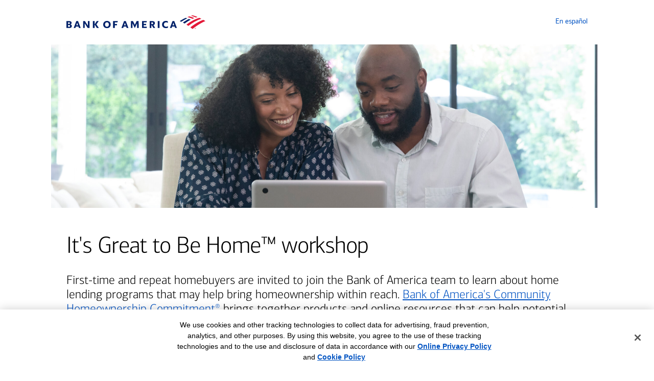

--- FILE ---
content_type: text/html; charset=utf-8
request_url: https://homeloans.bankofamerica.com/homebuyer-workshop?id=69PMB
body_size: 111837
content:
<!DOCTYPE html>
<html lang="en-US">
<head>
	<meta name="viewport" content="width=device-width" />
	<title>Homebuyer Workshop - Bank of America</title>
	<link rel="icon" type="image/png" href="/favicon.png" />
	
	<meta http-equiv="X-UA-Compatible" content="IE=edge" />
	<meta http-equiv="Content-Type" content="text/html; charset=utf-8" />
	<meta name="google-site-verification" content="Y8R-vnNTSbUP7s_C287DirYaM0Xb5EGL1HNoGs0YjnA" />
	<meta name="viewport" content="width=device-width, initial-scale=1, minimum-scale=1, maximum-scale=5, shrink-to-fit=no" />
	<meta name="keywords" />
	<meta name="description" content="" />
	<meta property="og:title" content="Homebuyer Workshop - Bank of America" />
	<meta property="og:type" content="website" />
	<meta property="og:url" content="https://homeloans.bankofamerica.com/homebuyer-workshop" />
	<meta property="og:image" />
	<meta property="og:description" content="" />
	<meta property="og:site_name" content="Bank of America" />
	<meta name="twitter:title" content="Homebuyer Workshop - Bank of America" />
	<meta name="twitter:card" content="summary" />
	<meta name="twitter:url" content="https://homeloans.bankofamerica.com/homebuyer-workshop" />
	<meta name="twitter:image" />
	<meta name="twitter:image:alt" content="Homebuyer Workshop - Bank of America" />
	<meta name="twitter:description" content="" />
	<meta name="twitter:site" content="@BankofAmerica" />
	<link rel="canonical" href="https://homeloans.bankofamerica.com/homebuyer-workshop" />

	<link rel="stylesheet" href="/lib/bootstrap/dist/css/bootstrap.min.css" />
	<link rel="stylesheet" href="/lib/jquery-ui-dist/jquery-ui.css" />
	<script src="/lib/jquery/dist/jquery.min.js" nonce="ce4b8e405db348c2a243f70d7c03ac36"></script>
	
	<!-- Application Styles -->
	<link href="/document/2" rel="stylesheet"/>

<style nonce='38697d9ca33f4465babb21c2b2d27734'>
	.mlo4-covid,
	.mlo-announcement {
		display: none;
	}
</style>

<style nonce='38697d9ca33f4465babb21c2b2d27734'>
/* ADA 1.5.4 */
.mlo4-fthb-button {
    border-radius: 42px;
}

.fthb-right-col {
   padding-left: 2rem;
}

.ls-profile__contain {
   display: flex;
   flex-direction: row;
}

.ls-phone {
   display: inline-block;
    line-height: 1.2;
    color: #000000;
    padding-top: 0.125rem;
    padding-bottom: 1px;
    padding-left: 1.5rem;
    background-image: url("data:image/svg+xml, %3Csvg%20xmlns%3D%22http%3A%2F%2Fwww.w3.org%2F2000%2Fsvg%22%20viewBox%3D%22150.349%20228.415%20336.809%20337.109%22%3E%0D%0A%3Cg%3E%0D%0A%09%3Cpath%20d%3D%22M408.204%2C565.524c-35.496%2C0-93.024-15.912-170.748-94.86c-104.04-105.876-94.86-182.988-73.44-207.468l28.764-28.764%0D%0A%09%09c7.831-7.943%2C20.618-8.034%2C28.561-0.204c0.068%2C0.067%2C0.136%2C0.135%2C0.203%2C0.204l63.036%2C62.424l3.06%2C3.672l0%2C0%0D%0A%09%09c5.595%2C8.117%2C4.284%2C19.127-3.06%2C25.704l0%2C0c-10.392%2C8.299-20.206%2C17.296-29.376%2C26.928c-4.896%2C4.896-1.224%2C14.688%2C12.852%2C32.436%0D%0A%09%09c16.807%2C19.662%2C35.231%2C37.881%2C55.08%2C54.468c26.929%2C22.644%2C34.884%2C25.703%2C41.616%2C20.808l27.54-28.764%0D%0A%09%09c3.837-3.617%2C8.814-5.781%2C14.076-6.12l0%2C0c5.541-0.131%2C10.879%2C2.093%2C14.688%2C6.12l0%2C0l61.2%2C61.199l1.225%2C3.061%0D%0A%09%09c2.293%2C3.453%2C3.565%2C7.483%2C3.672%2C11.628c0.146%2C5.501-2.358%2C10.737-6.732%2C14.076l0%2C0l-27.54%2C28.764%0D%0A%09%09C448.596%2C557.568%2C432.072%2C565.524%2C408.204%2C565.524z%20M207.468%2C244.224l-3.672%2C1.224l-28.764%2C27.54%0D%0A%09%09c-12.852%2C15.912-25.704%2C83.844%2C74.052%2C186.661c77.112%2C78.336%2C131.58%2C89.964%2C159.12%2C89.964s31.824-6.732%2C33.66-9.792%0D%0A%09%09c9.645-8.703%2C18.837-17.896%2C27.54-27.54l0%2C0l1.224-1.225c1.836-1.836%2C1.836-1.836%2C1.836-3.06c0-1.225%2C0-1.836-1.836-3.672%0D%0A%09%09l-1.224-1.225l-58.141-58.14c-1.224-1.836-1.224%2C0-3.06-1.836s-1.836%2C0-3.061%2C1.836l-27.54%2C28.764%0D%0A%09%09c-17.748%2C17.748-38.556%2C0-62.424-18.972c-21.465-17.177-40.963-36.675-58.14-58.14c-9.792-12.853-28.764-35.496-11.016-52.632%0D%0A%09%09l25.704-25.704l0%2C0l1.224-1.836c1.787-1.888%2C1.787-4.844%2C0-6.732l-3.06-4.284l0%2C0c-61.2-59.976-61.2-59.976-61.2-61.2H207.468z%22%2F%3E%0D%0A%3C%2Fg%3E%0D%0A%3C%2Fsvg%3E");
    background-repeat: no-repeat;
    background-size: 1rem;
    background-position: left top 0.125rem;
}

.ls-cta__list {
   margin-top: 0.75rem;
   margin-bottom: 0;
}

.ls-cta__item {
   width: 50%;
   justify-content: flex-start !important;
}

.ls-cta__item a,
.ls-cta__item a:hover {
   color: #0052C2;
}

.ls-cta__link--website,
.ls-cta__link--bba {
    display: inline-block;
    line-height: 1.2;
    padding-top: 0.25rem;
    padding-bottom: 0.25rem;
    padding-left: 1.75rem;
    background-repeat: no-repeat;
    background-position: left center;
    background-size: 1.125rem;
    color: #0052C2;
}

.ls-cta__link--bba {
   background-image: url("data:image/svg+xml, %3Csvg%20xmlns%3D%22http%3A%2F%2Fwww.w3.org%2F2000%2Fsvg%22%20x%3D%220px%22%20y%3D%220px%22%20width%3D%2229.5px%22%20height%3D%2229.75px%22%20viewBox%3D%223.25%203%2029.5%2029.75%22%3E%0D%0A%3Cg%3E%0D%0A%09%3Cpath%20fill%3D%22%230052C2%22%20d%3D%22M12.25%2C29.25h1V26h9.5v3.25h1V26h4.75v-1h-4.75v-6.5h4.75v-1h-4.75v-3.25h-1v3.25h-9.5v-3.25h-1v3.25H7.5v1h4.75V25H7.5v1%0D%0A%09%09h4.75V29.25z%20M13.25%2C18.5h9.5V25h-9.5V18.5z%22%2F%3E%0D%0A%09%3Cpath%20fill%3D%22%230052C2%22%20d%3D%22M25.25%2C4.753V3h-1v1.753l-12.5%2C0.006V3h-1v1.759l-7.5%2C0.003V32.75h29.5v-28L25.25%2C4.753z%20M31.75%2C31.75H4.25v-20h27.5V31.75%0D%0A%09%09z%20M31.75%2C10.75H4.25V5.762l6.5-0.003V7.5h1V5.759l12.5-0.006V7.5h1V5.753l6.5-0.003V10.75z%22%2F%3E%0D%0A%3C%2Fg%3E%0D%0A%3C%2Fsvg%3E"); 
}

.ls-cta__link--website {
   background-image: url("data:image/svg+xml, %3Csvg%20xmlns%3D%22http%3A%2F%2Fwww.w3.org%2F2000%2Fsvg%22%20viewBox%3D%2238.25%20128.25%20535.5%20535.5%22%3E%0D%0A%3Cpath%20fill%3D%22%230052C2%22%20d%3D%22M387.829%2C461.025v-60.282c23.742-41.092%2C35.689-87.937%2C34.527-135.38v-20.757%0D%0A%09c0-75.021-41.335-116.356-116.356-116.356c-75.021%2C0-116.356%2C41.335-116.356%2C116.356v20.757%0D%0A%09c-1.162%2C47.443%2C10.785%2C94.288%2C34.527%2C135.38v60.282L38.25%2C547.368V663.75h535.5V547.368L387.829%2C461.025z%20M249.67%2C431.368%0D%0A%09c15.284%2C14.366%2C35.358%2C22.545%2C56.33%2C22.95c20.972-0.405%2C41.046-8.584%2C56.329-22.95v32.309L306%2C517.201l-56.33-53.55V431.368z%0D%0A%09%20M396.856%2C265.363c0%2C90.092-40.8%2C163.404-90.856%2C163.404c-48.45%2C0-88.051-68.621-90.627-154.606l176.894-65.178%0D%0A%09c3.156%2C11.634%2C4.701%2C23.646%2C4.59%2C35.7V265.363z%20M306%2C153.75c29.056-3.113%2C57.663%2C8.974%2C75.684%2C31.977l-166.54%2C61.353v-2.55%0D%0A%09C215.144%2C183.483%2C244.8%2C153.75%2C306%2C153.75z%20M548.25%2C638.25H63.75v-74.613l170.671-79.254L306%2C552.366l71.578-67.983l170.672%2C79.254%0D%0A%09V638.25z%22%2F%3E%0D%0A%3C%2Fsvg%3E");
}

.ls-cta__break {
   display: none;
}

@media (min-width: 768px) and (max-width: 1050px) {
   .ls-cta__break {
      display: block;
   }
}

@media (max-width: 767px) {
   .ls-profile__contain {
       flex-direction: column;
       justify-content: center;
       align-items: center;
   }

   .ls-photo {
       order: 1 !important;
       margin-bottom: 1rem;
   }

   .ls-photo img {
      margin-left: 0 !important;
   }

   .ls-details {
       display: flex;
       flex-direction: column;
       order: 2 !important;
       justify-content: center;
       align-items: center;
       margin-bottom: 0.875rem;
   }

   .ls-cta__list {
      flex-direction: column;
   }

   .ls-cta__item {
      margin: 0 auto;
      width: 100%;
      max-width: 250px;
      justify-content: center !important;
      margin-bottom: 0.75rem;
   }

 .ls-cta__item:last-child {
    margin-bottom: 0;
 }

.ls-cta__item a {
   display: block;
   width: 100%;
   background-color: #0052C2;
   color: #FFFFFF;
   padding: 0.5rem 2rem;
   text-align: center;
}

.ls-cta__item a:hover {
   color: #FFFFFF;
   text-decoration: none;
}

.ls-cta__link--bba {
    padding: 0.5rem 2rem 0.5rem 4rem !important;
    background-position: left 2.75rem center;
   background-image: url("data:image/svg+xml, %3Csvg%20xmlns%3D%22http%3A%2F%2Fwww.w3.org%2F2000%2Fsvg%22%20x%3D%220px%22%20y%3D%220px%22%20width%3D%2229.5px%22%20height%3D%2229.75px%22%20viewBox%3D%223.25%203%2029.5%2029.75%22%3E%0D%0A%3Cg%3E%0D%0A%09%3Cpath%20fill%3D%22%23FFFFFF%22%20d%3D%22M12.25%2C29.25h1V26h9.5v3.25h1V26h4.75v-1h-4.75v-6.5h4.75v-1h-4.75v-3.25h-1v3.25h-9.5v-3.25h-1v3.25H7.5v1h4.75V25H7.5v1%0D%0A%09%09h4.75V29.25z%20M13.25%2C18.5h9.5V25h-9.5V18.5z%22%2F%3E%0D%0A%09%3Cpath%20fill%3D%22%23FFFFFF%22%20d%3D%22M25.25%2C4.753V3h-1v1.753l-12.5%2C0.006V3h-1v1.759l-7.5%2C0.003V32.75h29.5v-28L25.25%2C4.753z%20M31.75%2C31.75H4.25v-20h27.5V31.75%0D%0A%09%09z%20M31.75%2C10.75H4.25V5.762l6.5-0.003V7.5h1V5.759l12.5-0.006V7.5h1V5.753l6.5-0.003V10.75z%22%2F%3E%0D%0A%3C%2Fg%3E%0D%0A%3C%2Fsvg%3E"); 
}

.ls-cta__link--website {
   padding: 0.5rem 2rem 0.5rem 4rem !important;
    background-position: left 3.75rem center;
   background-image: url("data:image/svg+xml, %3Csvg%20xmlns%3D%22http%3A%2F%2Fwww.w3.org%2F2000%2Fsvg%22%20viewBox%3D%2238.25%20128.25%20535.5%20535.5%22%3E%0D%0A%3Cpath%20fill%3D%22%23FFFFFF%22%20d%3D%22M387.829%2C461.025v-60.282c23.742-41.092%2C35.689-87.937%2C34.527-135.38v-20.757%0D%0A%09c0-75.021-41.335-116.356-116.356-116.356c-75.021%2C0-116.356%2C41.335-116.356%2C116.356v20.757%0D%0A%09c-1.162%2C47.443%2C10.785%2C94.288%2C34.527%2C135.38v60.282L38.25%2C547.368V663.75h535.5V547.368L387.829%2C461.025z%20M249.67%2C431.368%0D%0A%09c15.284%2C14.366%2C35.358%2C22.545%2C56.33%2C22.95c20.972-0.405%2C41.046-8.584%2C56.329-22.95v32.309L306%2C517.201l-56.33-53.55V431.368z%0D%0A%09%20M396.856%2C265.363c0%2C90.092-40.8%2C163.404-90.856%2C163.404c-48.45%2C0-88.051-68.621-90.627-154.606l176.894-65.178%0D%0A%09c3.156%2C11.634%2C4.701%2C23.646%2C4.59%2C35.7V265.363z%20M306%2C153.75c29.056-3.113%2C57.663%2C8.974%2C75.684%2C31.977l-166.54%2C61.353v-2.55%0D%0A%09C215.144%2C183.483%2C244.8%2C153.75%2C306%2C153.75z%20M548.25%2C638.25H63.75v-74.613l170.671-79.254L306%2C552.366l71.578-67.983l170.672%2C79.254%0D%0A%09V638.25z%22%2F%3E%0D%0A%3C%2Fsvg%3E");
}
} 
</style>

<style nonce='38697d9ca33f4465babb21c2b2d27734'>
[href="#not-ready"], #not-ready > h3, #not-ready > p, #not-ready > a {
    display: none;
}

.spa-ui-modal {
    z-index: 2000 !important;
}

.modal-dialog {
    max-width: none;
    pointer-events: all;
}

.bs-popover-auto[x-placement^=top]>.arrow, .bs-popover-top>.arrow {
    bottom: calc((.5rem + 0px) * -1);
}
</style>

<!-- COVID Fixes -->
<style nonce='38697d9ca33f4465babb21c2b2d27734'>
.mlo4-header .header-wrapper {
    position: relative;
}
</style>
	<!-- View Styles -->
	<!-- FTHB Styles -->
<style nonce='38697d9ca33f4465babb21c2b2d27734'>
    html {
        font-size: 100%;
    }

    .ui-helper-hidden-accessible {
        position: absolute;
        left: -10000px;
        color: #FFFFFF;
        font-size: 1px;
        margin-left: -10000px;
        line-height: 0.1em;
    }

    .ui-widget.ui-widget-content {
        border: 1px solid #c5c5c5;
    }

    .ui-front {
        z-index: 100;
    }

    .ui-menu {
        background-color: #ffffff;
        list-style: none;
        padding: 0;
        margin: 0;
        display: block;
        outline: 0;
    }

    .ui-autocomplete {
        position: absolute;
        top: 0;
        left: 0;
        cursor: default;
    }

    .ui-menu .ui-menu-item {
        margin: 0;
        cursor: pointer;
        list-style-image: 
        url([data-uri]);
    }

    .ui-menu .ui-menu-item-wrapper {
        position: relative;
        padding: 3px 1em 3px .4em;
    }

    .ui-menu .highlight {
        background-color: #EFEFEF;
    }
</style>
	<!-- Content Styles -->
	<style nonce='38697d9ca33f4465babb21c2b2d27734'>
.body-hidden { display: none !important; }
</style>

<style nonce='38697d9ca33f4465babb21c2b2d27734'>.mlo4-covid {
            width: 100%;
            min-width: 320px;
            height: 3.125rem;
            top: 0;
            left: 0;
            padding: 0.875rem 1.875rem 0;
            z-index: 999999;
            background-color: #ededed;
        }

        .mlo4-covid p {
            font-family: "ConnectionsMedium";
            font-size: 1rem;
            letter-spacing: -0.01em;
            text-align: center;
            margin: 0;
            color: #000000;
        }

        .mlo4-covid a {
            color: #0052C2;
            text-decoration: underline;
        }

.mlo4-covid a:focus {
            outline: 1px dotted #000000;
        }

        @media (max-width: 1120px) {
            .mlo4-covid {
                padding: 0.875rem 1.875rem 0 1.875rem;
            }
        }

        @media (max-width: 767px) {
            .mlo4-subhead.subhead-profile {
                top: 6.875rem;
            }
        }

        @media (max-width: 500px) {
            .mlo4-covid {
                padding: 1rem 0;
            }

            .mlo4-covid p {
                font-size: 0.75rem;
            }
        }

        @media (max-width: 340px) {
            .mlo4-covid {
                padding: 1rem 0;
            }

            .mlo4-covid p {
                font-size: 0.625rem;
            }
        }

        .mlo4-header {
            height: 6.875rem;
            padding-top: 3.125rem;
        }

        .mlo4-main-body {
            padding-top: 6.875rem;
        }

        .mlo4-subhead.subhead-profile.scroll-state {
            top: 6.875rem;
        }
</style>
	
	<style nonce='38697d9ca33f4465babb21c2b2d27734'>
        .underline {
            text-decoration: underline;
        }     

.ui-state-active {
    background-color: #E5F5FC;
}

/* 7.29 Gray Section */
.fthb-grayed {
    margin-bottom: 1.875rem;
    padding: 1.875rem;
    background-color: #F2F2F2;
}

.fthb-grayed p {
    margin: 0 !important;
}
</style>
	<style type="text/css" nonce='38697d9ca33f4465babb21c2b2d27734'>.mlo4-fthb-footer .fthb-meta-list {
  margin: 0;
}
.mlo4-fthb-footer .fthb-meta-list li {
  padding: 0;
}
</style>

<style nonce='38697d9ca33f4465babb21c2b2d27734'>
.icon-cpra {
        display: inline-block;
        width: 1.5rem;
        margin-left: 0.125rem;
    }
</style>
	

</head>
<body>
	


<header><div class="mlo4-skip"><a class="link-default blue txtLink" group="Unspecified" href="#main-content" id="ADA_Skip_To_Main" name="ADA_Skip_To_Main">Skip to main content</a></div>

<div class="mlo4-covid d-none" role="region" aria-label="Announcement Banner">
<p><span class="text-nowrap">Bank of America</span> Coronavirus Resource Center &nbsp;<a class="mlo4-link link-underline txtLink" group="Unspecified" href="https://about.bankofamerica.com/promo/assistance/latest-updates-from-bank-of-america-coronavirus" id="Message_COVID_19" name="Message_COVID_19" target="_blank">See Details<span class="sr-only"> at the Bank of America Coronavirus Resource Center</span></a></p>
</div>

<div class="mlo4-fthb-container">
<div class="mlo4-fthb-header"><img alt="Bank of America logo" class="header-logo" src="/images/logo-bofa.svg" /> <a class="fthb-language txtLink link-default blue" group="Unspecified" href="/homebuyer-workshop-es" id="En_Espanol" lang="es" name="En_Espanol">En espa&ntilde;ol</a></div>
</div>
</header>
<nav></nav>

<!-- START fthb-main-body -->
<main>
	<div id="main-content" class="mlo4-fthb-container">
		<section id="gl">
			<div class="mlo4-fthb-main">
				<div id="main-cms">
					<div class="main-hero hero-ahbs">
<!-- <img class="hero-image d-none d-md-block" src="/image/3" alt="Couple looking at laptop" />
<img class="hero-image d-block d-md-none" src="/image/4" alt="Couple looking at laptop" /> -->
<div class="hero-row">
<div class="hero-cell">
</div>
</div>
</div>

<div class="main-content content-ahbs">
<h1 class="ahbs-h1-mobile text-center text-md-left mt-3">It's Great to Be Home&trade; workshop</h1>

<div class="content-registration">
<div class="registration-summary">
<p>First-time and repeat homebuyers are invited to join the <span class="text-nowrap">Bank of America</span> team to learn about home lending programs that may help bring homeownership within reach. <a id="ahp" class="link-default blue underline" href="https://www.bankofamerica.com/mortgage/affordable-housing-programs/" target="_blank" group="Unspecified" name="Community_Homeownership_Commitment"><span class="text-nowrap">Bank of America's</span> Community Homeownership Commitment<sup>&reg;</sup></a> brings together products and online resources that can help potential homebuyers buy homes of their own.</p>

<p>With one of the most generous grants in the industry, <span class="text-nowrap">Bank of America</span> offers up to $17,500 in combined down payment and closing costs grants (remember: grants are not a loan, so they don't need to be repaid). <span class="text-nowrap">Bank of America</span> grants may also be combined with externally provided home buying assistance. Grant program availability varies by market and may not be available in all markets.<a href="#fnote-1"><span class="sr-only">Footnote </span><sup>1</sup></a><sup>, </sup><a href="#fnote-2"><span class="sr-only">Footnote </span><sup>2</sup></a></p>

<h2>Homebuyer grant programs</h2>

<p>Our America's Home Grant<sup>&reg;</sup> program offers a lender credit of up to $7,500 that can be used toward non-recurring closing costs, like title insurance and recording fees, or to permanently buy down the interest rate. The grant is available in select markets and the funds do not require repayment.<a href="#fnote-1"><span class="sr-only">Footnote </span><sup>1</sup></a></p>

<p>Our Down Payment Grant program offers a grant equaling 3% of the home purchase price, up to $10,000, whichever is less, to be used for a down payment in select markets. It is not available with all loan products. First-time homebuyers only (no homeownership in the past three years) and other restrictions apply. The funds do not require repayment.<a href="#fnote-2"><span class="sr-only">Footnote </span><sup>2</sup></a></p>

<h2>It's easy and free to register</h2>

<p>Register below for access to our virtual homebuyer education event. It’s a great way to help first-time homebuyers get started, and a refresher for repeat homebuyers. You’ll learn more about the home buying process and the affordable programs that may help bring homeownership within reach.<p>

    <div class="fthb-grayed">
        <p>Our It’s Great to be Home&trade; workshop is not a HUD-Approved Homebuyer Education course. The purpose is to provide educational resources to our clients about the home buying process. A homebuyer education proof of completion or certificate will not be issued; this cannot be used as a condition of our loan programs.</p>
    </div>
</div>

<div class="content-confirmation d-none">
<h2>Awesome, you&#39;re all set&mdash;enjoy the videos!</h2>
<a class="mlo4-fthb-button button-default confirmation-button btnLink" group="HBWS" href="#" id="Watch_Now" name="Watch_Now" target="_blank">Watch now</a> <!-- If MLO found -->

<div class="confirmation-mlo-true">
<p>If you still have questions about buying your first home, contact your dedicated <span class="text-nowrap">Bank of America</span> lending specialist:</p>

<div class="confirmation-mlo">
<div class="mlo-photo"><!-- <img alt="" class="photo-image" src="images/fpo-mlo-photo.png" /> --></div>

<div class="mlo-profile"><span class="profile-name">Al Terego</span> <span class="profile-title">Financial Center Lending Officer</span> <span class="profile-nmls">NMLS ID: 822318</span> <span class="profile-phone">714.267.7220</span> <span class="profile-ext">Ext. 612111</span> <a class="profile-website" href="#" target="_blank">Visit my website</a></div>
</div>
</div>
<!-- If no MLO found -->

<div class="confirmation-mlo-false d-none">
<p>If you still have questions about buying your first home, contact us.</p>

<div class="confirmation-mlo">
<div class="mlo-profile text-center"><span class="profile-phone">1.800.615.9168 </span> <span class="profile-hours"> Mon&ndash;Fri 8 a.m.-10 p.m. ET<br />
Sat 8 a.m.-6:30 p.m. ET </span></div>
</div>
</div>
</div>

<div class="content-error d-none">
<h2>Something went wrong.</h2>

<p>Please try to <a href="#">re-submit your registration</a>.</p>
</div>
</div>
				</div>

				<div id="leadForm" class="main-form">
					
<form id="glForm" class="form-horizontal" data-ajax-update="#leadForm" data-ajax="true" data-ajax-method="POST" data-ajax-success="formSuccess" data-ajax-mode="replace" autocomplete="off" action="/genericlead/_glformsubmit" method="post">
		<h2>Register with your info to access all the videos:</h2>
		<div class="fthb-not-ready text-center d-block d-md-none">
			<a class="fthb-not-ready-link txtLink" group="GL" name="Not_Ready_To_Register_Anchor" href="#not-ready">Not ready to register?</a>
		</div>
<div class="form-messaging page-level-error validation-summary-valid" data-valmsg-summary="true" id="validation-summary"><span>There was a problem with your request</span>
<ul><li style="display:none"></li>
</ul></div>		<fieldset>
			<input id="ls_caiID" name="ls.caiID" type="hidden" value="" />
			<input id="ls_displayName" name="ls.displayName" type="hidden" value="" />
			<input id="ls_nmlsID" name="ls.nmlsID" type="hidden" value="" />
			<input id="ls_vanityURL" name="ls.vanityURL" type="hidden" value="" />
			<input id="ls_photoURL" name="ls.photoURL" type="hidden" value="" />
			<input id="ls_location" name="ls.location" type="hidden" value="" />
			<input id="ls_phone" name="ls.phone" type="hidden" value="" />
			<input id="ls_extension" name="ls.extension" type="hidden" value="" />
			<input id="ls_personNumber" name="ls.personNumber" type="hidden" value="" />
			<input id="ls_bbaURL" name="ls.bbaURL" type="hidden" value="" />
			<input data-val="true" data-val-required="The passedCaiId field is required." id="ls_passedCaiId" name="ls.passedCaiId" type="hidden" value="False" />
			<input data-val="true" data-val-required="The applicationId field is required." id="applicationId" name="applicationId" type="hidden" value="13" />
			<input id="applicationName" name="applicationName" type="hidden" value="Homebuyer Workshop" />
		</fieldset>
		<div class="form-body row row-mlo" role="form" data-toggle="validator">
			<div class="col-12 col-md-7">
				<span class="form-note"><span class="note-asterisk">*</span> required</span>
				<div class="form-group group-email">
					<label class="required" for="lead_email">Email address</label>
					<input aria-required="true" autocomplete="email" class="form-control" data-val="true" data-val-email="The Email address field is not a valid e-mail address." data-val-required="The Email address field is required." id="lead_email" name="lead.email" type="text" value="" />

					<img class="registered-icon" alt="" src="/images/icon-valid.svg" />

				</div>

				<div class="form-group">
					<label class="required" for="lead_firstName">First name</label>
					<input aria-required="true" autocomplete="given-name" class="form-control" data-val="true" data-val-regex="The First name must only contain alpha characters and be no more than 50 characters long." data-val-regex-pattern="^[A-z, ,&#x27;,.]{1,50}$" data-val-required="The First name field is required." id="lead_firstName" name="lead.firstName" type="text" value="" />
				</div>

				<div class="form-group">
					<label class="required" for="lead_lastName">Last name</label>
					<input aria-required="true" autocomplete="family-name" class="form-control" data-val="true" data-val-regex="The Last name must only contain alpha characters and be no more than 50 characters long." data-val-regex-pattern="^[A-z, ,&#x27;,.]{1,50}$" data-val-required="The Last name field is required." id="lead_lastName" name="lead.lastName" type="text" value="" />
				</div>

				<div class="form-group">
					<label class="required" for="lead_zip">ZIP code</label>
					<input aria-required="true" autocomplete="postal-code" class="form-control control-zip" data-val="true" data-val-regex="The ZIP code may only contain numeric characters and must be 5 digits." data-val-regex-pattern="^[0-9]{5}$" data-val-required="The ZIP code field is required." id="lead_zip" name="lead.zip" placeholder="Enter your 5-digit ZIP code" type="text" value="" />
				</div>

				<div class="form-group">
					<label class="required" for="lead_phone">Phone number</label>
					<input aria-required="true" autocomplete="tel" class="form-control" data-val="true" data-val-regex="The Phone number may only contain numeric characters and must be 10 digits. Example: 8004321000" data-val-regex-pattern="^[0-9]{10}$" data-val-required="The Phone number field is required." id="lead_phone" name="lead.phone" type="text" value="" />
				</div>

				<div class="form-group">
					<label for="lead_when">Buying a home? Where are you in the process?</label>
					<select class="form-control" id="lead_when" name="lead.when"><option selected="selected" value="">(Select)</option>
<option value="Ready to buy">Ready to buy</option>
<option value="Planning to buy within 6 months">Planning to buy within 6 months</option>
<option value="Preparing to buy beyond 6 months">Preparing to buy beyond 6 months</option>
</select>
				</div>

				<div id="lead-relationship" class="form-group">
					<fieldset aria-required="true">
						<legend class="form-control-label" aria-describedby="relationship_ADA">What is your relationship with home buying? *</legend>
						<label class="label-inline" for="relationshipHomebuyer"><input data-val="true" data-val-required="What is your relationship with home buying is required." id="relationshipHomebuyer" name="lead.relationship" type="radio" value="Homebuyer" />Homebuyer</label>
						<label class="label-inline" for="relationshipRealtor"><input id="relationshipRealtor" name="lead.relationship" type="radio" value="Real Estate Professional" />Real Estate Professional</label>
						<label class="label-inline" for="relationshipCounselor"><input id="relationshipCounselor" name="lead.relationship" type="radio" value="Housing Counselor" />Housing Counselor</label>
						<label class="label-inline" for="relationshipBofAEmployee"><input id="relationshipBofAEmployee" name="lead.relationship" type="radio" value="Bank of America Employee" />Bank of America Employee</label>
					</fieldset>
				</div>

				<div id="additional-bofaem-group" class="form-group group-additional-questions group-additional-selected collapse">
					<div class="form-collapsible">
						<fieldset>
							<div id="divEmployeeReason" class="form-group">
								<label for="lead_reason">Reason for attending</label>
								<select class="form-control no-margin-bottom" id="lead_reason" name="lead.reason"><option selected="selected" value="">(Select)</option>
<option value="To learn about the homebuying process, home financing and have an employee loan specialist contact me">To learn about the homebuying process, home financing and have an employee loan specialist contact me</option>
<option value="To learn more about the homebuying process but I am not ready for an employee loan specialist to contact me">To learn more about the homebuying process but I am not ready for an employee loan specialist to contact me</option>
<option value="To review content and materials for knowledge share">To review content and materials for knowledge share</option>
</select>
							</div>
						</fieldset>
					</div>
				</div>


					<div id="ls-last-name" class="form-group">
						<fieldset aria-required="true">
							<legend class="form-control-label" aria-describedby="workingWith_ADA">Are you already working with a Lending Specialist? *</legend>
							<label class="label-inline" for="lsYes"><input data-val="true" data-val-required="Working with specialist question is required." id="lsYes" name="ls.workingWith" type="radio" value="Yes" />Yes</label>
							<label class="label-inline" for="lsNo"><input id="lsNo" name="ls.workingWith" type="radio" value="No" />No</label>
						</fieldset>
					</div>
					<div class="form-group form-collapsible d-none" id="searchForm">
						<label id="lsLastNameLabel" for="lsLastName">Search by Last Name</label>
						<input id="lsLastName" name="lsLastName" type="text" placeholder="Enter last name" class="form-control ui-autocomplete-input" autocomplete="off" value="" aria-autocomplete="list" aria-controls="ui-id-1" aria-haspopup="listbox" aria-expanded="false">
					</div>
					<div id="ls" class="form-group form-collapsible d-none">
						<div class="ls-profile">
							<div id="lsPhotoDiv" class="ls-photo">
								<img id="lsImage" />
							</div>

							<div class="ls-details">
								<h2 id="lsName" class="ls-name"></h2>
								<span id="lsLocation" class="ls-location"></span>
								<span id="lsNMLS" class="ls-nmls"></span>
							</div>
						</div>

						<button id="lsChangeSel" class="form-change change-ls">Change selection</button>
					</div>

					<div id="lead-infoInterested" class="form-group group-additional">
						<fieldset aria-required="true">
							<legend class="form-control-label" aria-describedby="infoDownPaymentClosingCost_ADA">Are you interested in additional information about down payment and closing cost programs? *</legend>
							<label class="label-inline" for="infoYes"><input data-val="true" data-val-required="Down Payment and closing costs programs is required." id="infoYes" name="lead.infoDownPaymentClosingCost" type="radio" value="Yes" />Yes</label>
							<label class="label-inline" for="infoNo"><input id="infoNo" name="lead.infoDownPaymentClosingCost" type="radio" value="No" />No</label>
						</fieldset>
					</div>

				<div id="additional-group" class="form-group group-additional-questions group-additional-selected collapse">
					<div class="form-collapsible">
						<fieldset>
							<legend for="additional-location">Where are you planning to buy a home?</legend>

							<div id="divPlanningToBuyCityState" class="form-group">
								<label class="required" id="bhCityStateLabel" for="bhCityState">City/State</label>
								<input id="bhCityState" name="lead.planningToBuyCityState" type="text" placeholder="Enter city/state" class="form-control ui-autocomplete-input" autocomplete="off" aria-autocomplete="list" aria-controls="ui-id-1" aria-haspopup="listbox" aria-expanded="false" aria-required="true">
							</div>

						</fieldset>
					</div>
				</div>

				<div class="form-group">
					<span class="form-disclaimer">By submitting your information you authorize <span class="text-nowrap">Bank of America</span> to contact you for 90 days, by telephone number, <span class="text-nowrap">e-mail</span> and/or mailing address for the purpose of fulfilling your home buying process inquiry regardless of any Do Not Call or other privacy choices you may have previously expressed. Any cellular/mobile telephone number you provide may incur charges from your mobile service provider.</span>
				</div>

				<div class="form-group">
					<button id="submit-form" class="mlo4-fthb-button form-button button-default btnLink" name="Watch_Now" group="HBWS" type="button">Watch now<span class="sr-only"> for useful resources and tools</span></button>
				</div>

				<div class="clearfix"><!-- CLEAR --></div>
			</div>

			<div class="col-12 col-md-5">
				<div id="not-ready" class="fthb-right-col">

					<div id="passedCAIID" class="fthb-person d-none">
						<div class="ls-profile flex-column">
							<div class="ls-profile__contain">
								<div class="ls-photo">
								</div>
								<div class="ls-details">
									<h2 class="ls-name"></h2>
									<span class="ls-location"></span>
									<span class="ls-nmls">NMLS ID: </span>
									<a class="ls-phone txtLink" href="tel:" group="Vanity Phone" name="Associate__Phone">
										 
										<span class="ls-ext text-nowrap"></span>
									</a>
								</div>
							</div>
							<ul class="ls-cta__list list-unstyled d-flex">
							</ul>
						</div>
					</div>
				</div>
			</div>
		</div>
<input name="__RequestVerificationToken" type="hidden" value="CfDJ8GB0HpKWNGRDqrv7E-tIoblwxamJSF6eLaQwxjnBOm1ERKLzaO_-T-7OdCnBegWa7ZhLaCb67YIXczGKUAFmCprUiOcbRA4NugBzbNaflxA6jvSpCmtq2Hgdkn3N11h3YR7sasDgQNkgrjGYeDl7tOU" /></form>

				</div>
			</div>
		</section>
	</div>
</main>
<!-- END fthb-main-body -->

<footer><div class="mlo4-fthb-footer container-fluid">
<div class="mlo4-fthb-container footer-container">
<div class="footer-disclosures">
<p>Down payment and/or closing cost assistance programs may not be available in your area. Down payment and/or closing cost assistance amount may be due upon sale, refinance, transfer, repayment of the loan, or if the senior mortgage is assumed during the term of the loan. Some programs require repayment with interest and borrowers should become fully informed prior to closing. Not all applicants will qualify. Minimum credit scores may apply. Sales price restrictions and income requirements may apply. Homebuyer education may be required. Owner-occupied properties only. Maximum loan amounts may apply.</p>
<ol>
	<li id="fnote-1">Qualified borrowers must meet eligibility requirements including, but not limited to, being owner occupants, meeting certain qualifying income limitations and purchasing a home within a certain geographical area. Minimum combined loan-to-value must be greater than or equal to 80%. The America’s Home Grant Program is a lender credit. Program funds can only be used for nonrecurring closing costs including title insurance, recording fees, and in certain situations, discount points which can be used to lower the interest rate. The grant cannot be applied toward down payment, prepaid items, real estate commissions or miscellaneous real estate agent fees, or recurring costs, such as property taxes and insurance. Borrowers cannot receive program funds as cash back. Maximum income and loan amount limits apply. The home loan must fund with <span class="text-nowrap">Bank of America</span>. <span class="text-nowrap">Bank of America</span> may change or discontinue the America's Home Grant Program or any portion of it without notice. Not available with all loan products, restrictions apply, please ask for details.</li>
      <li id="fnote-2">Qualified borrowers must meet eligibility requirements such as being owner-occupants, first-time homebuyers (no homeownership in the past three years), and purchasing a home within a certain geographical area. Maximum income and loan amount limits apply. Minimum combined loan-to-value must be greater than or equal to 80%. Program funds can be applied toward down payment only. Borrowers cannot receive program funds as cash back in excess of earnest money deposits. Down Payment Grant program may be considered taxable income, a 1099-MISC will be issued, consult with your tax advisor. May be combined with other offers. The home loan must fund with <span class="text-nowrap">Bank of America</span>. Down Payment Grant may only be applied once to an eligible mortgage/property, regardless of number of applicants. Homebuyer education is required. Bank of America may change or discontinue the <span class="text-nowrap">Bank of America</span> Down Payment Grant Program or any portion of it without notice. Not available with all loan products, restrictions apply, please ask for details.</li>
</ol>

<p class="mt-4">It’s Great to Be Home is a trademark of <span class="text-nowrap">Bank of America</span> Corporation. America’s Home Grant, <span class="text-nowrap">Bank of America's</span> Community Homeownership Commitment, <span class="text-nowrap">Bank of America</span> and the <span class="text-nowrap">Bank of America</span> logo are registered trademarks of <span class="text-nowrap">Bank of America</span> Corporation.</p>

<p>Bank of America, N.A., Member FDIC. Equal Housing Lender &copy;<script nonce='ce4b8e405db348c2a243f70d7c03ac36'>document.write(new Date().getFullYear())</script> <span class="text-nowrap">Bank of America</span> Corporation. NMLS ID 399802. Credit and collateral are subject to approval. Terms and conditions apply. This is not a commitment to lend. Programs, rates, terms and conditions are subject to change without notice.</p>
</div>
<img alt="Bank of America logo" class="footer-logo" src="/images/logo-bofa.svg" />
<div class="footer-meta">
<div class="row row-mlo flex-column">
<ul class="no-list-style no-margin-bottom">
	<li class="meta-link"><a class="txtLink" group="Unspecified" href="https://www.bankofamerica.com/security-center/privacy-overview/" id="Footer_Privacy" name="Footer_Privacy" target="_blank">Privacy</a></li><li class="meta-link"><a class="txtLink" group="Unspecified" href="https://www.bankofamerica.com/security-center/overview/" id="Footer_Security" name="Footer_Privacy" target="_blank">Security</a></li><li class="meta-link link-ad"><a class="txtLink ad-practices" data-content="&lt;p&gt;We strive to provide you with information about products and services you might find interesting and useful. Relationship-based ads and online behavioral advertising help us do that.&lt;/p&gt;&lt;p&gt;<span class='text-nowrap'>Bank of America</span> participates in the Digital Advertising Alliance (&quot;DAA&quot;) self-regulatory Principles for Online Behavioral Advertising and uses the Advertising Options Icon on our behavioral ads on non-affiliated third-party sites (excluding ads appearing on platforms that do not accept the icon). Ads served on our behalf by these companies do not contain unencrypted personal information and we limit the use of personal information by companies that serve our ads. To learn more about ad choices, or to opt out of interest-based advertising with non-affiliated third-party sites, visit <a class='ad-choices mlo-modal__link txtLink' group='Unspecified' name='Advertising_Practices_YourAdChoices' href='#_void' data-modal-options='http://www.aboutads.info/choices/' data-modal='default' data-modal-content='third'>YourAdChoices</a> powered by the DAA or through the <a class='network-ad mlo-modal__link txtLink' group='Unspecified' name='Advertising_Practices_Network_Advertising' href='#_void' data-modal-options='https://www.networkadvertising.org/choices' data-modal='default' data-modal-content='third'>Network Advertising Initiative's Opt-Out Tool</a>. You may also visit the individual sites for additional information on their data and privacy practices and opt-out options.&lt;/p&gt;&lt;p&gt;To learn more about relationship-based ads, online behavioral advertising and our privacy practices, please review &lt;a class='txtLink' group='Unspecified'  data-cke-saved-name='Footer_Advertising_Practices_Online_Privacy_Notice' name='Footer_Advertising_Practices_Online_Privacy_Notice'  data-cke-saved-href='http://www.bankofamerica.com/privacy/online-privacy-notice.go?request_locale=en_US' href='http://www.bankofamerica.com/privacy/online-privacy-notice.go?request_locale=en_US' target='_blank'&gt;Bank of America Online Privacy Notice&lt;/a&gt; and our &lt;a class='txtLink' group='Unspecified'  data-cke-saved-name='Footer_Advertising_Practices_Online_Privacy_FAQ' name='Footer_Advertising_Practices_Online_Privacy_FAQ'  data-cke-saved-href='http://www.bankofamerica.com/privacy/faq/online-privacy-faq.go?request_locale=en_US' href='http://www.bankofamerica.com/privacy/faq/online-privacy-faq.go?request_locale=en_US' target='_blank'&gt;Online Privacy FAQs&lt;/a&gt;.&lt;/p&gt;" data-placement="top" data-toggle="popover" data-container=".link-ad" group="Unspecified" href="javascript: void(0)" id="Footer_Advertising_Practices" name="Footer_Advertising_Practices" title="Advertising Practices" aria-expanded="false" aria-controls="ad-practices" role="button">Advertising Practices</a></li><li class="meta-link"><button group="Unspecified" name="Footer_CPRA" id="AIT_cpra_id" class="txtLink ot-sdk-show-settings"></button><img class="icon-cpra" src="/image/133" alt=""></li>
</ul>

<p class="no-margin-top no-margin-bottom">Bank of America, N.A. Member FDIC.<br class="d-block d-md-none" />
<a class="txtLink" group="Unspecified" href="http://www.bankofamerica.com/help/equalhousing_popup.cfm" id="Footer_EHL" name="Footer_EHL" target="_blank">Equal Housing Lender</a> <img alt="" class="icon-ehl" src="/images/logo-ehl.svg" /><br />
&copy;<script nonce='ce4b8e405db348c2a243f70d7c03ac36'>document.write(new Date().getFullYear())</script> Bank of America Corporation.<br class="d-block d-md-none" />
All rights reserved.<br />
&nbsp;</p>

<ul class="fthb-meta-list list-inline no-margin-bottom">
	<li class="list-inline-item m-0">MAP8598789-05132027</li>
</ul>
</div>
</div>
</div>
</div>

<a class="d-none js-ad-1 mlo-modal__link txtLink" group="Unspecified" name="Advertising_Practices_YourAdChoices" href="#_void" data-modal-options="http://www.aboutads.info/choices/" data-modal="default" data-modal-content="third">YourAdChoices</a>
<a class="d-none js-ad-2 mlo-modal__link txtLink" group="Unspecified" name="Advertising_Practices_Network_Advertising" href="#_void" data-modal-options="https://www.networkadvertising.org/choices" data-modal="default" data-modal-content="third">Network Advertising Initiative\'s Opt-Out Tool</a></footer>


	<script src="/lib/jquery-ui-dist/jquery-ui.min.js" nonce="ce4b8e405db348c2a243f70d7c03ac36"></script>
	<script src="/lib/bootstrap/dist/js/bootstrap.bundle.min.js" nonce="ce4b8e405db348c2a243f70d7c03ac36"></script>
	
	<script src="/lib/jquery-ajax-unobtrusive/dist/jquery.unobtrusive-ajax.js" nonce="ce4b8e405db348c2a243f70d7c03ac36"></script>

	
	<!-- Content Scripts -->
	
	<div id="securityToken" name="c721184c-1635-4bb1-8b6e-e7a8335cee15" class="ada-hidden"></div>

<script type="text/javascript" nonce="ce4b8e405db348c2a243f70d7c03ac36">
    $(document).ready(function () {
        // Trap all clicks on properly classed objects
        $('.txtLink').click(function () {
            var group = $(this).attr('group');
            var name = $(this).attr('name');
            var destination = $(this).attr('href');
            submitClick('Text', group, name, destination);
        });
        $('.btnLink').click(function () {
            var group = $(this).attr('group');
            var name = $(this).attr('name');
            var destination = $(this).attr('href');
            submitClick('Button', group, name, destination);
        });
        $('.imgLink').click(function () {
            var group = $(this).attr('group');
            var name = $(this).attr('name');
            var destination = $(this).attr('href');
            submitClick('Image', group, name, destination);
        });
        $('.adLink').click(function () {
            var group = $(this).attr('group');
            var name = $(this).attr('name');
            var destination = $(this).attr('href');
            submitClick('Ad', group, name, destination);
        });
        $('.tabLink').click(function () {
            var group = $(this).attr('group');
            var name = $(this).attr('name');
            var destination = $(this).attr('href');
            submitClick('Tab', group, name, destination);
        });

        $('.navLink').click(function () {
            var group = $(this).attr('group');
            var name = $(this).attr('name');
            var destination = $(this).attr('href');
            submitClick('Navigation', group, name, destination);
        });

        // Submit click tracking post
        function submitClick(objectType, objectGroup, objectName, destination) {
            var token = $('#securityToken').attr('name');
            var groupName = objectGroup || "Unspecified";
            var source = 'Homebuyer Workshop' || "external";
            $.post('/trackClick',
                    {
                        type: objectType,
                        source: source,
                        group: groupName,
                        name: objectName,
                        sourceURL: window.location.href,
                        destinationURL: destination,
                        applicationId: 13,
                        securityToken: token
                    }, function (data) {
                    }, "json")
                .fail(function () {
                });
        }
    });
</script>
	<!-- Tealium Data Object -->
    <script nonce="ce4b8e405db348c2a243f70d7c03ac36">
        var pageInstance = "prod";
		if (window.location.href.indexOf('.informationlogix.com') > -1 || window.location.href.indexOf('localhost') > -1) {
			pageInstance = "non-prod";
		} else {
			pageInstance = "prod";
		}

        digitalData = {
            load_touchcommerce: false,
			pageInstanceID: pageInstance,
            page: {
                pageInfo: [
                    {
						pageID: "MHE:Content:Mortgage:MLO;domainHBWS",
                        destinationURL: null,
                        referringURL: null,
                        issueDate: null,
                        language: null,
                        segmentValue: null,
                        appName: null,
                        appStepNumber: null,
                        appStepName: null,
                        attr: ""
                    }],
                category: {
				    primaryCategory: "MHE:Content:Mortgage:MLO",
                    addlCategory: null,
                    pageType: null
                },
                attributes: {
                    searchString: null,
                    searchResults: null,
                    olbSessionID: null,
                    subCampaignCode: null,
				    gaId: ["d|G-46YTRXZEKF,s|G-3MM8YNYT8P,p|G-0WY6GVGZZE"],
				    DARTUrl: null,
				    standardDART: ["https://fls.doubleclick.net/activityi;src=1359940;type=hliip069;cat=2020_01d;ord=1"],
                    clickDART: [],
                    stateCookie: true
                }
            },
            user: {
                segment: null
            },
            version: "BAC_0.25"
        }

	</script>
    <script nonce="ce4b8e405db348c2a243f70d7c03ac36">
		"use strict";

		var utag_data = {};
		var bactm_envSelector = "notprod";
		function bactm_setTMLib() {
			var c = window.location.href;
			if (c.indexOf('.informationlogix.com') > -1 || c.indexOf('localhost') > -1) {
				bactm_envSelector = "notprod";
			} else {
				bactm_envSelector = "prod";
			}
		}

		bactm_setTMLib();
		(function (a, b, c, d) {
			a = '//tags.tiqcdn.com/utag/bofa/main/' + bactm_envSelector + '/utag.js';
			b = document;
			c = 'script';
			d = b.createElement(c);
            //d.nonce = 'ce4b8e405db348c2a243f70d7c03ac36';
			d.src = a;
			d.type = 'text/java' + c;
			d.async = true;
			a = b.getElementsByTagName(c)[0];
			a.parentNode.insertBefore(d, a);
		})();

	</script>

	<!-- Content Scripts -->
	<script nonce='ce4b8e405db348c2a243f70d7c03ac36'>
    $(function() {
        var queryId = location.search,
                languageUrl = $('.fthb-language').attr('href');

        if (queryId != '') {
            $('.fthb-language').attr('href', languageUrl + queryId);
        }
    });
</script>

<div id="fthb-modal" class="modal fthb-modal fade" tabindex="-1" role="dialog" aria-modal="true" aria-labelledby="modal-heading">
                <div class="modal-dialog fthb-modal-dialog" role="document">
                    <button class="button-faux fthb-modal-close close-default" onclick="modalClose()">
                        <span class="sr-only">Close modal layer</span>
                    </button>
                    <div class="modal-content fthb-modal-content">
                        <div class="modal-body fthb-modal-body text-center">
                            <img alt="Bank of America logo" class="fthb-modal-logo" src="/images/logo-bofa.svg" />
                            <h2 id="modal-heading" class="fthb-modal-h2">First-Time Homebuyer Online Edu-Series</h2>

                            <div class="fthb-player">
                                <video-js id="video-js" class="video-js" controls
                                    data-video-id="6169887759001"
                                    data-account="1625296048001"
                                    data-player="HkxOSdxRDM"
                                    data-embed="default"
                                    data-application-id
                                >
                                </video-js>

                                <div class="fthb-transcript text-left">
                                    <button id="Video_Transcript_Toggle" class="fthb-transcript-btn btnLink" group="Unspecified" name="Video_Transcript_Toggle" data-toggle="collapse" data-target="#fthb-transcript-content" aria-controls="fthb-transcript-content" aria-expanded="false">Review Video Transcript</button>

                                    <div id="fthb-transcript-content" class="collapse" aria-expanded="false" role="region" aria-label="transcript">
                                        <div class="fthb-transcript-content">
                                            <p>
                                                On screen copy:<br />
                                                Bank of America logo
                                            </p>

                                            <p>
                                                Opening Titles and Music Fade In:<br />
                                                Fade Out to Reveal Executive Seated in a home-like setting<br />
                                                Executive AJ Barkley speaks directly to camera
                                            </p>

                                            <p>
                                                On screen copy:<br />
                                                AJ Barkley<br />
                                                Neighborhood Lending Executive Bank of America
                                            </p>

                                            <p>
                                                Hello, I am AJ Barkley from Bank of America. If you’re watching this, you’re maybe trying to figure out how to buy your first home. You might be concerned that you don’t have enough saved for a down payment or that you need perfect credit to be considered for a mortgage.
                                            </p>

                                            <p>
                                                On screen copy:<br />
                                                Affordable Home Buying Solutions
                                            </p>

                                            <p>
                                                This edu-series is designed to help you learn about Affordable Home Buying Solutions to help you get closer to buying a home of your own. 
                                            </p>

                                            <p>
                                                You’ll find resources that may lower your down payment and closing costs so that homeownership could be within reach. The first video in the series is about a client who connected with a Bank of America Lending Specialist to gain the knowledge he needed to overcome his hurdles to buying a home and how he and his family have settled into their new home. 
                                            </p>

                                            <p>
                                                On screen copy:<br />
                                                Photo of Julio Cornejo<br />
                                                Lending Specialist<br />
                                                Photo of Dr. Jose De Jesus Soto<br />
                                                Music / Spanish Teacher
                                            </p>

                                            <p>
                                                We understand that buying a home is big decision and it may seem more complex now than you originally expected. That’s why we created this edu-series so you can easily access free tools and Better Money Habits<sup>&reg;</sup> content to plan and prepare for your journey. 
                                            </p>

                                            <p>
                                                On screen copy:<br />
                                                Learn more: <a href="https://www.bettermoneyhabits.com/" group="Unspecified" name="Transcript_BMH_Link" target="_blank">www.bettermoneyhabits.com</a>
                                            </p>

                                            <p>
                                                You’re not alone, you’ll see that we have a team of specialists ready to guide you through the process so you feel informed and confident during the five steps to buying a home of your own.  
                                            </p>

                                            <p>
                                                On screen copy:
                                            </p> 

                                            <ol>
                                                <li>Preparing your Finances</li>
                                                <li>Prepare, Prequalify and Get Preapproved</li>
                                                <li>Find a Home and Make an Offer</li>
                                                <li>Apply for a Mortgage</li>
                                                <li>Close Your Loan and Move In</li>
                                            </ol>

                                            <p>
                                                Recently Bank of America announced a $5 billion Community Homeownership Commitment to help more than 20,000 homebuyers nationwide by addressing the biggest obstacle to homeownership – affording a down payment and closing costs.
                                            </p>

                                            <p>
                                                On screen copy:<br />
                                                Community Homeownership Commitment&trade;
                                            </p>

                                            <p>
                                                In this video series, you’ll learn about these down payment and closing cost programs that can help make buying a home more affordable. 
                                            </p>

                                            <p>
                                                Thanks for watching and I am excited to share with you all these great resources to help open the door to a new home of your own.
                                            </p> 

                                            <p>
                                                On screen copy:<br />
                                                What would you like the power to do?<sup>&reg;</sup>
                                            </p>

                                            <p>
                                                On screen copy:<br />
                                                Bank of America logo<br />
                                                Bank of America, N.A., Member FDIC<br />
                                                Equal Housing Lender logo<br />
                                                Equal Housing Lender &copy;2020 Bank of America Corporation. Credit and collateral are subject to approval. Terms and conditions apply. This is not a commitment to lend. Programs, rates, terms and conditions are subject to change without notice.
                                            </p>

                                            <p>
                                                Bank of America Community Homeownership Commitment is a trademark of Bank of America Corporation.
                                            </p>

                                            <p>
                                                What would you like the power to do?, America’s Home Grant, Affordable Loan Solution, Bank of America and the Bank of America logo are registered trademarks of Bank of America Corporation.
                                            </p>

                                            <button id="Video_Transcript_Close" class="fthb-transcript-close btnLink no-margin" group="Unspecified" name="Video_Transcript_Close" data-toggle="collapse" data-target="#fthb-transcript-content" aria-controls="fthb-transcript-content" aria-expanded="false">Close Transcript</button>

                                            <script nonce='ce4b8e405db348c2a243f70d7c03ac36'>
                                                $(function(){
                                                    $('#fthb-transcript-content').on('hidden.bs.collapse', function(){
                                                        $('.fthb-transcript-btn').focus();
                                                    });
                                                });
                                            </script>
                                        </div>
                                    </div>
                                </div>
                            </div>

                            <button class="button-default red fthb-modal-btn btnLink" group="Unspecified" id="FTHB_Continue_To_Registration" name="FTHB_Continue_To_Registration">Continue<span class="sr-only"> to registration</span></button>
                        </div>
                    </div>
                </div>
            </div>
	
	<script nonce='ce4b8e405db348c2a243f70d7c03ac36'>
   const url = new URL(window.location.href); // Or any specific URL string
   const urlParams = new URLSearchParams(url.search);

   if (urlParams.has('nmls')) {
     const paramValue = urlParams.get('nmls');
     const ahpUrl = $('#ahp').attr('href');
     $('#ahp').attr('href', ahpUrl + '?nmls=' + paramValue);
   }

    $(document).ajaxComplete(function(){
        // var ariaDb = $('#lsLastName').attr('aria-describedby');
        // $('#lsLastName').attr('aria-describedby', 'lsLastName_ADA lsLastName_adb');
        if (!$('#lsLastName_ADA').length) {
            $('#lsLastName').before('<span id="lsLastName_ADA" class="sr-only">Start typing to open the results list box, then use up and down arrow keys to navigate.</span>');
        }
    });
</script>
	<!-- Advertising Practices Interstitial Triggers -->
<script nonce='ce4b8e405db348c2a243f70d7c03ac36'>
    $(document).on('click', '.ad-choices', function(){
        $('.js-ad-1').click(); 
    });

    $(document).on('click', '.network-ad', function(){
        $('.js-ad-2').click(); 
    });
</script>

<!-- Modal and Video Functions -->
<script nonce='ce4b8e405db348c2a243f70d7c03ac36'>          
                                var $focus;
                
                                function modalOpen(el){
                                    if (el){
                                        $focus = $(el);
                                    } else {
                                        $focus = null;
                                    }
                
                                    $('#fthb-modal').on('shown.bs.modal', function(){
                                        var closeBtn = $('.fthb-modal-close');
                                
                                        closeBtn.focus();
                                    })
                                    .modal('show');
                                }
                
                                function modalClose(){
                                    $('#fthb-modal').modal('hide');

                                    pauseVid();

                                    if ($focus != null){
                                        $focus.focus();
                
                                        $focus = void 0;
                                    }
                                }

                                function modalContinue(){
                                    $('#fthb-modal').modal('hide');

                                    pauseVid();

                                    $('#lead_email').focus();
                                }
                
                                $('body').on('click', '.fthb-modal-open', function(){
                                    modalOpen(this);

                                    playVid();
                                });

                                $('.fthb-modal-btn').on('click', function(){
                                    modalContinue();
                                });

                                function playVid() {
                                    var meetVideo = bc("video-js");

                                    meetVideo.play();
                                }

                                function pauseVid() {
                                    var meetVideo = bc("video-js");

                                    meetVideo.pause();
                                }
                        </script>

<script type="text/javascript" nonce='ce4b8e405db348c2a243f70d7c03ac36'>
		$(document).ajaxComplete(function () {
			// Populate aria-describedby
            $(".form-control").each(function() {
                var $this = $(this);
                $this.attr("aria-describedby", $this.attr("id") + '_ADA'); 
            });
$(".form-control-label").each(function() {
                var $this = $(this);
                $this.attr("aria-describedby", $this.attr("for") + '_ADA'); 
            });
			// End Populate aria-describedby
		});
	</script>
	<!-- View Scripts -->
	<script nonce='ce4b8e405db348c2a243f70d7c03ac36'>
   function disableEnt() {
           $('body').on('keyup keypress', 'form',  function(e) {
               var keyCode = e.keyCode || e.which;
               if (keyCode === 13) { 
                   e.preventDefault();
                   return false;
               }
           });
       };

       function enableEnt() {
           $('body').off('keyup keypress', 'form');
       };

   $(document).ready(function(){
    $('body').on('focusin', '#lead_email', function() {
               disableEnt();
       });

 $('body').on('focusout', '#lead_email', function() {
               if (!$('.group-email').hasClass('email-registered')) {
                   enableEnt();
               }
       });
});

    $(document).ajaxComplete(function() {
        var $div = $('.group-email'),
            $btnSubmit = $('#submit-form');
 
        var observer = new MutationObserver(function(mutations) {
            mutations.forEach(function(mutation) {
                var attributeValue = $(mutation.target).prop(mutation.attributeName);
                var str = 'email-registered';
                if (attributeValue.indexOf(str) != -1) {
                    $btnSubmit.attr('disabled', true);
                    disableEnt();
                } else {
                    $btnSubmit.attr('disabled', false);
                    enableEnt();
                }
            });
        });
                                    
        observer.observe($div[0], {
            attributes: true
        });
    });
</script>
	<!-- Application Scripts -->
	<script src="/document/3" nonce='ce4b8e405db348c2a243f70d7c03ac36'></script>
<script src="/document/11" nonce='ce4b8e405db348c2a243f70d7c03ac36'></script>

<!-- ADA 1.5.4 -->
<script nonce='ce4b8e405db348c2a243f70d7c03ac36'>
    $('body').on('click', '#lsChangeSel', function() {
        setTimeout(function() {
            $("#lsLastName").focus();
        }, 50);
    });
</script>

<script nonce='ce4b8e405db348c2a243f70d7c03ac36'>
    // Modal
    
    var Modal = (function() {
        var s;
        var options;
    
        return {
            settings: {
                $focus: null,
                $window: $(window),
                $body: $('body'),
                $modal: $('.spa-modal'),
                $modalBody: $('.spa-modal__body'),
                $modalLink: $('[data-modal]'),
                $goBtn: $('[data-go]'),
                $continueBtn: $('[data-continue]'),
                $continueExistingBtn: $('[data-continue-existing]'),
                template: {
                    default: function(body) {
                        var template =
                            '<div id="spa-modal-default" class="spa-modal spa-modal--default modal fade d-flex flex-column align-items-center justify-content-center" tabindex="-1" role="dialog" aria-modal="true" aria-labelledby="">' +
                                '<div class="spa-modal__dialog modal-dialog" role="document">' +
                                    '<div class="spa-modal__content modal-content">' +
                                        '<div class="spa-modal__head d-flex align-items-center justify-content-end">' +
                                            '<button class="spa-modal__close" type="button" data-dismiss="modal" aria-label="Close">' +
                                                '<span class="spa-modal__close-icon"></span>' +
                                            '</button>' +
                                        '</div>' +
                                        '<div class="spa-modal__body modal-body">'+body+'</div>' +
                                    '</div>' +
                                '</div>' +
                            '</div>';
                        
                        return template;
                    }
                },
                content: {
                    interstitial: function(vidUrl) {
                        var content =
                            '<h2 class="spa-modal__h2" id="label-interstitial">Continue to It’s Great to be Home&trade; webcast</h2>' +
                            '<p class="spa-modal__p">By selecting <strong>Continue</strong>, you will be viewing <span class="text-nowrap">Bank of America</span> content on an ON24 website that is not affiliated with <span class="text-nowrap">Bank of America</span> and may offer a different privacy policy and level of security. <span class="text-nowrap">Bank of America</span> is not responsible for and does not endorse, guarantee or monitor content, availability, viewpoints, products or services that are offered or expressed on other websites.</p>' +
                            '<p class="spa-modal__p">You can click the <strong>Return to Bank of America</strong> button now to return to the previous page or you can use the Back button on your browser after you leave.</p>' +
                            '<div class="spa-modal__cta">' +
                                '<a href="#_void" class="spa-modal__btn spa-modal__btn--continue spa-btn spa-btn--primary btnLink" group="Unspecified" name="Interstitial_Continue" data-continue data-vid-url="'+vidUrl+'"><span class="spa-modal__btn-label">Continue</span></a>' +
                                '<button class="spa-modal__btn spa-modal__btn--return spa-btn spa-btn--default" type="button" data-dismiss="modal"><span class="spa-modal__btn-label">Return to <span class="text-nowrap">Bank of America</span></span></button>' +
                            '</div>';
                        
                        return content;
                    },
                    interstitialExisting: function() {
                        var content =
                            '<h2 class="spa-modal__h2" id="label-interstitial">Continue to It’s Great to be Home&trade; webcast</h2>' +
                            '<p class="spa-modal__p">By selecting <strong>Continue</strong>, you will be viewing <span class="text-nowrap">Bank of America</span> content on an ON24 website that is not affiliated with <span class="text-nowrap">Bank of America</span> and may offer a different privacy policy and level of security. <span class="text-nowrap">Bank of America</span> is not responsible for and does not endorse, guarantee or monitor content, availability, viewpoints, products or services that are offered or expressed on other websites.</p>' +
                            '<p class="spa-modal__p">You can click the <strong>Return to Bank of America</strong> button now to return to the previous page or you can use the Back button on your browser after you leave.</p>' +
                            '<div class="spa-modal__cta">' +
                                '<a href="#_void" class="spa-modal__btn spa-modal__btn--continue spa-btn spa-btn--primary btnLink" group="Unspecified" name="Interstitial_Continue" data-continue-existing><span class="spa-modal__btn-label">Continue</span></a>' +
                                '<button class="spa-modal__btn spa-modal__btn--return spa-btn spa-btn--default" type="button" data-dismiss="modal"><span class="spa-modal__btn-label">Return to <span class="text-nowrap">Bank of America</span></span></button>' +
                            '</div>';
                        
                        return content;
                    },
                    third: function(url) {
                        var content =
                        '<h2 class="spa-modal__h2" id="label-third">You\'re continuing to another website</h2>' +
                        '<p class="spa-modal__p">You\'re continuing to another website that <span class="text-nowrap">Bank of America</span> doesn\'t own or operate. Its owner is solely responsible for the website\'s content, offerings and level of security, so please refer to the website\'s posted privacy policy and terms of use. It\'s possible that the information provided in the website is available only in English.</p>' +
                        '<div class="spa-modal__p__cta">' +
                            '<a class="spa-modal__btn spa-modal__btn--continue spa-btn spa-btn--primary btnLink" group="Unspecified" name="Third_Party_Continue" href="'+url+'" target="_blank" data-go><span class="spa-modal__btn-label">Continue</span></a>' +
                                '<button class="spa-modal__btn spa-modal__btn--return spa-btn spa-btn--default" type="button" data-dismiss="modal"><span class="spa-modal__btn-label">Cancel</span></button>' +
                        '</div>';
                    
                        return content;
                    }
                }
            },
            init: function() {
                s = this.settings;
                this.bindEvents();
            },
            bindEvents: function() {
                s.$body
                    .on('click', '[data-modal]', this.modalOpen)
                    .on('hidden.bs.modal', '.spa-modal', this.modalReset)
                    .on('shown.bs.modal', '.spa-modal', this.modalSet)
                    .on('click', '[data-go]', this.modalGo)
                    .on('click', '[data-continue]', this.modalContinue)
                    .on('click', '[data-continue-existing]', this.modalContinueExisting);
            },
            modalGo: function() {
                   $('.modal').modal('hide');
            },
            modalOpen: function(type, content, options) {
                var $this = $(this),
                    type = $this.data('modal') || type,
                    content = $this.data('modalContent') || content,
                    thisOptions = $this.data('modalOptions') || options;
    
                options = thisOptions ? thisOptions.split(',') : null;
    
                // ADA - Save the return focus element
                if (s.$focus == null && content == 'interstitialExisting') {
                    s.$focus = $('#Email_Continue');
                } else if (s.$focus == null && content == 'third') {
                    s.$focus = $('.ad-practices');
                } else { 
                    s.$focus = $('#submit-form');
                }
                
                // Build the modal with template, content, and options
                var modalBuild = s.template[type](s.content[content].apply(null, options));
    
                // Create the modal in the body
                s.$body.prepend(modalBuild);
    
                var $modal = $('.spa-modal');
    
                // ADA - Set aria-labelledby
                $modal.attr('aria-labelledby', $modal.find('h2').attr('id'));
    
                // Show the modal
                if (content == 'interstitial') {
                    var token = $('#securityToken').attr('name');
                var source = 'Homebuyer Workshop' || 'external';
                $.post('/trackClick',
                        {
                            type: 'Button',
                            source: source,
                            group: 'HBWS',
                            name: 'Interstitial_Continue',
                            sourceURL: window.location.href,
                            destinationURL: null,
                            applicationId: 13,
                            securityToken: token
                        }, function (data) {
                        }, 'json')
                    .fail(function () {
                        console.log('Click track failed');
                    });
                    document.location = options[0];
                } else if (content == 'interstitialExisting') {
                    var token = $('#securityToken').attr('name');
                var source = 'Homebuyer Workshop' || 'external';
                $.post('/trackClick',
                        {
                            type: 'Button',
                            source: source,
                            group: 'HBWS',
                            name: 'Interstitial_Continue',
                            sourceURL: window.location.href,
                            destinationURL: null,
                            applicationId: 13,
                            securityToken: token
                        }, function (data) {
                        }, 'json')
                    .fail(function () {
                        console.log('Click track failed');
                    });
                    var newUrl = $('a[name ="Watch_Now"]').attr('href').split('targetUrl=').pop();
                    $('a[name ="Watch_Now"]').attr('href', newUrl);
                    $('a[name ="Watch_Now"]').removeAttr('target');
                    $('a[name ="Watch_Now"]')[0].click();
                } else {
                    $modal.modal('show');   
                }
            },
            modalReset: function() {
                var $this = $(this);
    
                var token = $('#securityToken').attr('name');
                var source = 'Homebuyer Workshop' || 'external';
                $.post('/trackClick',
                        {
                            type: 'Button',
                            source: source,
                            group: 'HBWS',
                            name: 'Interstitial_Close',
                            sourceURL: window.location.href,
                            destinationURL: null,
                            applicationId: 13,
                            securityToken: token
                        }, function (data) {
                        }, 'json')
                    .fail(function () {
                        console.log('Click track failed');
                    });
    
                location.reload();
    
                // Destroy the modal
                $this.remove();
    
                // ADA - Move focus back to modal trigger
                s.$focus.focus();
                
                // ADA - Clear the current focus element
                s.$focus = void 0;
    
                $('#submit-form').prop('disabled', false).html('Watch now<span class="sr-only"> for useful resources and tools</span>');
            },
            modalSet: function() {
                var $this = $(this),
                    $closeBtn = $this.find('.spa-modal__close');
    
                // ADA - Move focus to close button
                $closeBtn.focus();
            },
            modalContinue: function(e) {
                var $this = $(this),
                    $modal = $('.spa-modal'),
                    vidUrl = $this.data('vidUrl');
    
                e.preventDefault;
    
                var token = $('#securityToken').attr('name');
                var source = 'Homebuyer Workshop' || 'external';
                $.post('/trackClick',
                        {
                            type: 'Button',
                            source: source,
                            group: 'HBWS',
                            name: 'Interstitial_Continue',
                            sourceURL: window.location.href,
                            destinationURL: null,
                            applicationId: 13,
                            securityToken: token
                        }, function (data) {
                        }, 'json')
                    .fail(function () {
                        console.log('Click track failed');
                    });
    
                $('body').addClass('d-none');
                document.location = vidUrl;
            },
            modalContinueExisting: function(e) {
                var $this = $(this),
                    $modal = $('.spa-modal');
    
                e.preventDefault;
    
                var token = $('#securityToken').attr('name');
                var source = 'Homebuyer Workshop' || 'external';
                $.post('/trackClick',
                        {
                            type: 'Button',
                            source: source,
                            group: 'HBWS',
                            name: 'Interstitial_Continue',
                            sourceURL: window.location.href,
                            destinationURL: null,
                            applicationId: 13,
                            securityToken: token
                        }, function (data) {
                        }, 'json')
                    .fail(function () {
                        console.log('Click track failed');
                    });
                $('a[name ="Watch_Now"]').removeAttr('target');
                $('a[name ="Watch_Now"]')[0].click();
    
                $('body').addClass('d-none');
            }
        }
    }());
    
    Modal.init();
    </script>   
	<link href="/document/12" rel="stylesheet"/>

<style nonce='38697d9ca33f4465babb21c2b2d27734'>
/* ADA 1.5.4 */
nav {
    display: none;
}

.mlo4-fthb-main .main-form .form-control {
    border: 1px solid #949494;
}

#AIT_cpra_id {
  padding: 0;
  color: #0052c2;
  text-decoration: underline;
}

    /* SPA Button */
    .spa-btn {
        display: inline-block;
        font-size: 1rem;
        letter-spacing: -0.01em;
        text-align: center;
        text-decoration: none;
        padding: 0.375rem 1.25rem;
        cursor: pointer; }
        .spa-btn:hover, .spa-btn:active, .spa-btn:focus {
          text-decoration: none; }
        .spa-btn:focus {
          outline: 1px dotted #000000;
          outline-offset: 3px; }
        .spa-btn--block {
          display: block;
          width: 100%; }
        .spa-btn--default {
          background-color: #E2E2E2;
          color: #0052C2; }
          .spa-btn--default:hover, .spa-btn--default:active {
            background-color: #D0D0D0;
            color: #0052C2; }
        .spa-btn--primary {
          background-color: #0052C2;
          color: #FFFFFF; }
          .spa-btn--primary:hover, .spa-btn--primary:active {
            background-color: #012169;
            color: #FFFFFF; }
        .spa-btn--primary-alt {
          background-color: #FFFFFF;
          color: #0052C2;
          border: 1px solid #0052C2; }
          .spa-btn--primary-alt:hover, .spa-btn--primary-alt:active {
            background-color: #0052C2;
            color: #FFFFFF; }
        .spa-btn--secondary {
          background-color: #D9D9D9;
          color: #000000; }
          .spa-btn--secondary:hover, .spa-btn--secondary:active {
            background-color: #AAAAAA;
            color: #000000; }
        .spa-btn--tertiary {
          background-color: #012169;
          color: #FFFFFF; }
          .spa-btn--tertiary:hover, .spa-btn--tertiary:active {
            background-color: #001547;
            color: #FFFFFF; }
        .spa-btn--important {
          background-color: #DC1431;
          color: #FFFFFF; }
          .spa-btn--important:hover, .spa-btn--important:active {
            background-color: #C41230;
            color: #FFFFFF; }
        .spa-btn--important-alt {
          background-color: #FFFFFF;
          color: #DC1431;
          border: 1px solid #DC1431; }
          .spa-btn--important-alt:hover, .spa-btn--important-alt:active {
            background-color: #DC1431;
            color: #FFFFFF; }
        .spa-btn--ko {
          background-color: transparent;
          color: #FFFFFF;
          border: 1px solid #FFFFFF; }
          .spa-btn--ko:hover, .spa-btn--ko:active {
            background-color: rgba(0, 0, 0, 0.35);
            color: #FFFFFF; }
          .spa-btn--ko:focus {
            outline-color: #FFFFFF; }
        .spa-btn--disabled {
          background-color: #F2F2F2;
          color: #999999;
          pointer-events: none; }
          .spa-btn--disabled:hover, .spa-btn--disabled:active {
            background-color: #F2F2F2;
            color: #999999; }
    
    /* SPA Modal */
    .spa-modal {
      min-width: 320px;
      /* -webkit-overflow-scrolling: touch; */ }
      @media screen and (max-height: 760px) {
        .spa-modal {
          display: block !important; } }
      .spa-modal--default, .spa-modal--grants {
        padding: 1.875rem !important; }
        @media (max-width: 440px) {
          .spa-modal--default, .spa-modal--grants {
            padding: 1.375rem !important; } }
      @media screen and (max-width: 1350px) {
        .spa-modal--details {
          padding: 0 !important; } }
      @media screen and (max-width: 1200px) {
        .spa-modal--details {
          top: 3.125rem;
          height: calc(100% - 3.125rem); }
          @supports (-webkit-touch-callout: none) {
            .spa-modal--details {
              top: 0;
              height: 100%; } } }
      .spa-modal--details .spa-modal__dialog {
        height: 100%;
        max-width: 1200px; }
      .spa-modal--details .spa-modal__content {
        height: 100%;
        background-color: transparent; }
        @media screen and (max-width: 1200px) {
          @supports (-webkit-touch-callout: none) {
            .spa-modal--details .spa-modal__content {
              padding-top: 3.125rem; } } }
      .spa-modal--details .spa-modal__head {
        position: fixed;
        top: 0;
        z-index: 10;
        transform: translate3d(0, 0, 0);
        width: 1200px;
        height: 1px;
        margin: 0 auto;
        padding: 0;
        background-color: transparent;
        background-image: none; }
        @media screen and (max-width: 1350px) {
          .spa-modal--details .spa-modal__head {
            height: auto;
            background-color: #F0F0F0; } }
        @media screen and (max-width: 1200px) {
          .spa-modal--details .spa-modal__head {
            width: 100%; } }
      .spa-modal--details .spa-modal__body {
        padding: 0;
        background-color: #FFFFFF; }
        @media screen and (max-width: 1350px) {
          .spa-modal--details .spa-modal__body {
            padding-top: 3.125rem; } }
        @media screen and (max-width: 1200px) {
          .spa-modal--details .spa-modal__body {
            padding-top: 0; } }
      .spa-modal--details .spa-modal__actions {
        position: absolute;
        top: 0.75rem;
        right: -3.875rem;
        display: flex;
        display: -ms-flexbox;
        flex-direction: column;
        -ms-flex-direction: column; }
        @media screen and (max-width: 1350px) {
          .spa-modal--details .spa-modal__actions {
            position: relative;
            top: 0;
            right: 0.5rem;
            flex-direction: row-reverse;
            -ms-flex-direction: row-reverse; } }
      .spa-modal--details .spa-modal__action {
        display: inline-block;
        width: 3.125rem;
        height: 3.125rem;
        margin-bottom: 0.75rem;
        border-radius: 50%;
        background-color: rgba(255, 255, 255, 0.9);
        background-repeat: no-repeat;
        background-position: center center; }
        @media screen and (max-width: 1350px) {
          .spa-modal--details .spa-modal__action {
            background-color: transparent;
            margin-bottom: 0; } }
        .spa-modal--details .spa-modal__action:focus {
          outline: 1px dotted #FFFFFF; }
          @media screen and (max-width: 1350px) {
            .spa-modal--details .spa-modal__action:focus {
              outline: 1px dotted #000000; } }
      .spa-modal--details .spa-modal__close {
        background-image: url("data:image/svg+xml, %3Csvg%20xmlns%3D%22http%3A%2F%2Fwww.w3.org%2F2000%2Fsvg%22%20xmlns%3Axlink%3D%22http%3A%2F%2Fwww.w3.org%2F1999%2Fxlink%22%20fill%3D%22%23000000%22%20x%3D%220px%22%20y%3D%220px%22%20width%3D%2250.449px%22%20height%3D%2250.449px%22%20viewBox%3D%220%200%2050.449%2050.449%22%20enable-background%3D%22new%200%200%2050.449%2050.449%22%20xml%3Aspace%3D%22preserve%22%3E%3Cg%3E%3Crect%20x%3D%22-8.986%22%20y%3D%2223.762%22%20transform%3D%22matrix(-0.7071%200.7071%20-0.7071%20-0.7071%2060.896%2025.2241)%22%20width%3D%2268.421%22%20height%3D%222.924%22%2F%3E%3Crect%20x%3D%22-8.985%22%20y%3D%2223.762%22%20transform%3D%22matrix(-0.7071%20-0.7071%200.7071%20-0.7071%2025.2264%2060.8969)%22%20width%3D%2268.422%22%20height%3D%222.924%22%2F%3E%3C%2Fg%3E%3C%2Fsvg%3E");
        background-size: 18px 18px; }
      .spa-modal--details .spa-modal__open {
        background-image: url("data:image/svg+xml, %3Csvg%20xmlns%3D%22http%3A%2F%2Fwww.w3.org%2F2000%2Fsvg%22%20xmlns%3Axlink%3D%22http%3A%2F%2Fwww.w3.org%2F1999%2Fxlink%22%20x%3D%220px%22%20y%3D%220px%22%20width%3D%2219px%22%20height%3D%2218px%22%20fill%3D%22%23000000%22%20viewBox%3D%220%200%2019%2018%22%20enable-background%3D%22new%200%200%2019%2018%22%20xml%3Aspace%3D%22preserve%22%3E%3Cg%3E%3Cpath%20stroke%3D%22%23000000%22%20stroke-width%3D%220.1%22%20d%3D%22M12.777%2C1.208h4.014L10.85%2C7.151l0.5%2C0.5l5.942-5.942v4.014H18V0.5h-5.223V1.208z%22%2F%3E%3Cpath%20stroke%3D%22%23000000%22%20stroke-width%3D%220.1%22%20d%3D%22M15.708%2C9.278h-0.709v7.514H1.71V3.5h7.513V2.791H1V17.5h14.708V9.278z%22%2F%3E%3C%2Fg%3E%3C%2Fsvg%3E");
        background-size: 22px 22px; }
      .spa-modal--grants {
        z-index: 1060; }
        .spa-modal--grants .spa-modal__head {
          height: 2.25rem;
          padding: 0.875rem 0.5rem 0;
          background-image: none;
          background-color: transparent; }
        .spa-modal--grants .spa-modal__body {
          padding: 0 1.875rem 1.875rem; }
        .spa-modal--grants .spa-modal__h2 {
          font-size: 1.5rem;
          line-height: 1.2;
          text-align: center;
          margin-bottom: 1rem; }
        .spa-modal--grants .spa-modal__close {
          display: inline-block;
          width: 2.25rem;
          height: 2.25rem;
          background-image: url("data:image/svg+xml, %3Csvg%20xmlns%3D%22http%3A%2F%2Fwww.w3.org%2F2000%2Fsvg%22%20xmlns%3Axlink%3D%22http%3A%2F%2Fwww.w3.org%2F1999%2Fxlink%22%20fill%3D%22%23000000%22%20x%3D%220px%22%20y%3D%220px%22%20width%3D%2250.449px%22%20height%3D%2250.449px%22%20viewBox%3D%220%200%2050.449%2050.449%22%20enable-background%3D%22new%200%200%2050.449%2050.449%22%20xml%3Aspace%3D%22preserve%22%3E%3Cg%3E%3Crect%20x%3D%22-8.986%22%20y%3D%2223.762%22%20transform%3D%22matrix(-0.7071%200.7071%20-0.7071%20-0.7071%2060.896%2025.2241)%22%20width%3D%2268.421%22%20height%3D%222.924%22%2F%3E%3Crect%20x%3D%22-8.985%22%20y%3D%2223.762%22%20transform%3D%22matrix(-0.7071%20-0.7071%200.7071%20-0.7071%2025.2264%2060.8969)%22%20width%3D%2268.422%22%20height%3D%222.924%22%2F%3E%3C%2Fg%3E%3C%2Fsvg%3E");
          background-size: 18px 18px;
          background-repeat: no-repeat;
          background-position: center center; }
          .spa-modal--grants .spa-modal__close:focus {
            outline: 1px dotted #000000; }
      .spa-modal__head {
        width: 100%;
        height: 3.125rem;
        padding: 0 0.625rem;
        background-image: url("/image/56");
        background-repeat: no-repeat;
        background-size: cover;
        background-position: center center;
        background-color: #C41230; }
      .spa-modal__dialog {
        max-width: 575px;
        width: 100%;
        margin: 0 auto; }
        [data-modal-template="property"] .spa-modal__dialog {
          max-width: 1200px; }
      .spa-modal__content {
        letter-spacing: -0.01em;
        background-color: #FFFFFF;
        border: 0;
        border-radius: 0;
        box-shadow: 2px 2px 6px rgba(0, 0, 0, 0.2); }
      .spa-modal__body {
        padding: 1.875rem; }
      .spa-modal__h2 {
        font-size: 1.5rem;
        line-height: 1.2;
        margin-bottom: 0.875rem; }
      .spa-modal__p {
        font-size: 1rem;
        margin-bottom: 0.875rem; }
      .spa-modal__cta {
        padding-top: 0.5rem; }
      .spa-modal__btn {
        margin: 0; }
        @media (max-width: 575px) {
          .spa-modal__btn {
            display: block;
            width: 100%; } }
        .spa-modal__btn--continue {
          margin: 0 1rem 0 0; }
          @media (max-width: 575px) {
            .spa-modal__btn--continue {
              margin: 0 0 1rem 0; } }
      .spa-modal__btn-label {
        position: relative; }
      .spa-modal__close, .spa-modal__open {
        padding: 0.125rem 0.375rem;
        background-color: transparent;
        /* width: 1.875rem;
            height: 1.875rem;
            background-image: url('/images/icon-close-white.svg');
            background-repeat: no-repeat;
            background-size: 18px 18px;
            background-position: center center;
    
            @include respond-to('x-small') {
                background-size: 15px 15px;
            } */ }
        .spa-modal__close:hover, .spa-modal__close:focus, .spa-modal__open:hover, .spa-modal__open:focus {
          text-decoration: none; }
        .spa-modal__close:hover, .spa-modal__open:hover {
          opacity: 0.8; }
        .spa-modal__close:focus, .spa-modal__open:focus {
          outline-color: #FFFFFF; }
      .spa-modal__close-icon {
        position: relative;
        display: block; }
        .spa-modal__close-icon:after {
          content: '\0000D7';
          font-size: 2.25rem;
          line-height: 0.7;
          color: #FFFFFF; }
    
    /* Vendor Extensions */
    .modal-backdrop {
      background-color: #333333; }
      .modal-backdrop.show {
        opacity: 0.8; }
      .modal-backdrop ~ .modal-backdrop {
        z-index: 1055; }
    
    .modal-open {
      position: fixed;
      top: 0;
      bottom: 0;
      left: 0;
      right: 0;
      touch-action: none;
      -ms-touch-action: none;
      overscroll-behavior: none; }
    
    .modal {
      padding: 0 1.875rem; }
      @media (max-width: 440px) {
        .modal {
          padding: 0 1.375rem; } }
    
    /* Override FTHB */
    
    @media (max-width: 1120px) {
        .modal-backdrop {
            display: block;
        }
    }
    
    .mlo4-fthb-footer .footer-logo {
        margin-bottom: 1rem;
    }
    </style>

<style nonce='38697d9ca33f4465babb21c2b2d27734'>
.mlo4-fthb-main .main-hero {
    padding: 1.5rem 1.875rem;
}

.mlo4-fthb-main .main-hero.hero-ahbs .hero-cell {
    width: auto;
    padding-top: 4.5rem;
}

.mlo4-fthb-main .main-hero.hero-ahbs h1 {
    display: block;
    max-width: 85%;
    margin: 0;
    font-family: 'ConnectionsLight', Helvetica Neue, Helvetica, Arial, sans-serif;
    font-size: 3.25rem;
    line-height: 1;
    color: #000000;
    letter-spacing: -0.02em;
}

.medium {
    font-family: 'ConnectionsMedium', Helvetica Neue, Helvetica, Arial, sans-serif !important;
}

.mlo4-fthb-main .main-hero.hero-ahbs {
      background-image: url('/image/3');
      background-position: center center;
      background-size: cover;
}

@media (max-width: 767px) {
    .mlo4-fthb-main .main-hero.hero-ahbs {
        background-image: url('/image/4');
    }
}

.mlo4-fthb-main .main-content h1 {
    font-family: 'ConnectionsLight', Helvetica Neue, Helvetica, Arial, sans-serif;
    font-size: 2.875rem;
    line-height: 1.1;
    margin: 0 0 1.875rem;
}

@media (max-width: 767px) {
    .mlo4-fthb-main .main-content h1 {
        font-family: 'Connections', Helvetica Neue, Helvetica, Arial, sans-serif;
        font-size: 2rem !important;
        text-align: center;
    }
}

@media (max-width: 440px) {
    .mlo4-fthb-main .main-content.content-ahbs h1 {
        font-size: 2rem !important;
    }
}

.mlo4-fthb-main .main-content h2 {
    font-family: 'Connections', Helvetica Neue, Helvetica, Arial, sans-serif;
    font-size: 1.75rem;
    margin: 0 0 0.875rem;
}

@media (max-width: 767px) {
    .mlo4-fthb-main .main-content h2 {
        font-family: 'ConnectionsMedium', Helvetica Neue, Helvetica, Arial, sans-serif;
        font-size: 1.25rem;
        margin: 0 0 0.5rem;
    }
}

.mlo4-fthb-main .main-content h3 {
    font-family: 'ConnectionsBold', Helvetica Neue, Helvetica, Arial, sans-serif;
    font-size: 1.5rem;
    margin: 0 0 0.875rem;
}

.mlo4-fthb-main .main-content .content-registration .registration-summary {
    padding-right: 0;
}

.mlo4-fthb-main .main-content .content-registration .registration-summary p {
    font-family: 'ConnectionsLight', Helvetica Neue, Helvetica, Arial, sans-serif;
    font-size: 1.5rem;
    margin-bottom: 1.75rem;
}

@media (max-width: 767px) {
    .mlo4-fthb-main .main-content .content-registration .registration-summary p {
        font-size: 1.25rem;
        margin-bottom: 1.25rem;
    }
}

.mlo4-fthb-main .main-content {
    padding: 2rem 1.875rem 0;
}

.mlo4-fthb-main .main-form h2 {
    display: none;
}

.fthb-not-ready {
    display: none;
}

#not-ready > h3, #not-ready > p, #not-ready > a {
    display: none;
}

.mlo4-fthb-footer .footer-disclosures ol {
  display: table;
  counter-reset: foo;
  margin: 0;
  padding: 0;
}
.mlo4-fthb-footer .footer-disclosures ol li {
  display: table-row;
  list-style: none;
  counter-increment: footnote;
  margin-bottom: 1rem;
}
.mlo4-fthb-footer .footer-disclosures ol li:before {
  content: counter(footnote);
  display: table-cell;
  padding-right: 0.25rem;
  vertical-align: top;
  font-size: 65%;
  line-height: 1rem;
}
.mlo4-fthb-footer .footer-disclosures ol li:after {
  display: block;
  content: "\00a0";
}
.mlo4-fthb-footer .footer-disclosures ol li:last-of-type:after {
  content: "";
}
</style>

	<!-- Content Scripts -->
	<script type="text/javascript" nonce="ce4b8e405db348c2a243f70d7c03ac36">
		var useExistingEmailUrl = "";
		$(document).ready(function () {
			GLFormInitialization();
		});

		// FOR jquery.unobtrusive-ajax.js to work with Unsafe-Eval
		(function ($) {
			"use strict";

			// replace apply for Function.constructor
			Function.apply = function (element, args) {
				if (args && args.length && args.length !== 0) {
					var code = args[args.length - 1];
					if (code) {
						console.log('JavaScript evaluation prevented - ' + code);
					}
				}

				return function () { return null; };
			};

			$(function () {
				$.globalEval = function (code) { console.log('jQuery evaluation prevented - ' + code); };
			});
		}(jQuery));



		var mloliText;
		var mloliValue;
		function updateControlsWithValidationErrors() {
			// Populate aria-describedby for ADA if error(s)
			$(".validation-summary-errors li").each(function (n) {
				mloliText = $(this).text().toLowerCase();
				mloliValue = $(this);

				$("label").each(function (i) {
					if (mloliText.indexOf($(this).html().split("<span class=\"sr-only\"> required</span>").join("").toLowerCase()) >= 0) {
						mloliValue.attr("id", $(this).attr("for") + "_ADA");
					}
				});

				if (mloliText.indexOf("working with specialist") >= 0) {
					mloliValue.attr("id", "workingWith_ADA");
				}
				else if (mloliText.indexOf("what is your relationship") >= 0) {
					mloliValue.attr("id", "relationship_ADA");
				}
				else if (mloliText.indexOf("down payment and closing costs") >= 0) {
					mloliValue.attr("id", "infoDownPaymentClosingCost_ADA");
				}

				if ($(this).parent().parent().children(":first").attr("role") == undefined) {
					$(this).parent().parent().children(":first").attr("role", "alert");
				}
			});
			// End Populate aria-describedby
			$(".input-validation-error").each(function () {
				$(this).parent().addClass("has-error");
			});

			var firstError = $('.input-validation-error').filter(':visible:first');
			if (firstError != null) {
				firstError.focus();
			}
			
			if (!($('#relationshipHomebuyer').is(':checked')) && !($('#relationshipRealtor').is(':checked')) && !($('#relationshipCounselor').is(':checked')) && !($('#relationshipBofAEmployee').is(':checked'))) {
				$("#lead-relationship").addClass('has-error');
			}
			else {
				$("#lead-relationship").removeClass('has-error');
			}

			if (!($('#lsYes').is(':checked')) && !($('#lsNo').is(':checked'))) {
				$("#ls-last-name").addClass('has-error');
			}
			else {
				$("#ls-last-name").removeClass('has-error');
			}

			if (($('#lsYes').is(':checked')) && (!$("#ls_caiID").val())) {
				$("#searchForm").addClass('has-error');
			}
			else {
				$("#searchForm").removeClass('has-error');
			}

			if (!($('#infoYes').is(':checked')) && !($('#infoNo').is(':checked'))) {
				$("#lead-infoInterested").addClass('has-error');
			}
			else {
				$("#lead-infoInterested").removeClass('has-error');
			}


			if ($('#infoYes').is(':checked') && $('#bhCityState').val().length === 0) {
				$("#divPlanningToBuyCityState").addClass('has-error');
			}
			else {
				$("#divPlanningToBuyCityState").removeClass('has-error');
			}

			if ($('#relationshipBofAEmployee').is(':checked') && $('#personID').val().length === 0) {
				$("#divEmployeePerson").addClass('has-error');
			}
			else if($('#relationshipBofAEmployee').is(':checked') && $('#personID').val().length > 0 && !$('#personID').val().match(/^[0-9]{8}$/))
			{
				$("#divEmployeePerson").addClass('has-error');
			}
			else {
				$("#divEmployeePerson").removeClass('has-error');
			}
		}

		function formSuccess() {
			updateControlsWithValidationErrors();
		}

		function OnGLFormSubmitSuccess(registrationSuccess, videoUrl) {
			if (registrationSuccess)
			{
				//Modal.modalOpen('default', 'interstitial', videoUrl);
				$("#submit-form").prop("disabled", true);
				document.location = videoUrl;
			}
			else
			{
				$("#leadForm").toggleClass("d-none", true);
				$(".content-registration").toggleClass("d-none", true);
				$(".content-confirmation").toggleClass("d-none", true);
				$(".content-error").toggleClass("d-none", false);
			}
		}

		function GLFormInitialization() {
			$("#submit-form").click(function (event) {
/* 8/8/2023: Remove client side validation (force everything to the server for CSP compliance)
				//reset jQuery Validate's internals
				$(".has-error").each(function () {
					$(this).removeClass("has-error");
				});

				$("#glForm").validate().resetForm();

				//reset unobtrusive validation summary, if it exists
				$("#glForm").find("[data-valmsg-summary=true]")
					.removeClass("validation-summary-errors")
					.addClass("validation-summary-valid")
					.find("ul").empty();

				//reset unobtrusive field level, if it exists
				$("#glForm").find("[data-valmsg-replace]")
					.removeClass("field-validation-error")
					.addClass("field-validation-valid")
					.empty();

				var isValid = $("#glForm").valid();
				if (!isValid) {
					updateControlsWithValidationErrors();
					event.preventDefault();
					if (jQuery('#glForm').validate().currentForm != '')
						return false;
				}
				else {
*/
					$(this).prop("disabled", true);
					// add spinner to button
					$(this).html(
						'<span class="spinner-border spinner-border-sm" role="status" aria-hidden="true"></span> Loading...'
					);
					$("#glForm").submit();
					event.preventDefault();
					return true; // return false to cancel form action
//				}
			});


			if ($("#ls_passedCaiId").val() == "True") {
				$("#passedCAIID").toggleClass("d-none", false);
			}

			if ($('#lsYes').is(':checked')) {
				if ($("#ls_caiID").val()) {
					$("#searchForm").toggleClass("d-none", true);
					$("#ls").toggleClass("d-none", false);
				}
				else {
					$("#searchForm").toggleClass("d-none", false);
					$("#ls").toggleClass("d-none", true);
				}
			}

			if ($('#infoYes').is(':checked')) {
				$('#additional-group').collapse('show');
			}

			if ($('#relationshipBofAEmployee').is(':checked')) {
				$('#additional-bofaem-group').collapse('show');
			}

			$('input[id="lsYes"]').click(function () {
				if (!$('#searchForm').is(':visible')) {
					if ($("#ls_caiID").val()) {
						$("#searchForm").toggleClass("d-none", true);
						$("#ls").toggleClass("d-none", false);
					}
					else {
						$("#searchForm").toggleClass("d-none", false);
						$("#ls").toggleClass("d-none", true);
					}
				}
			});

			$('input[id="lsNo"]').click(function () {
				$("#searchForm").toggleClass("d-none", true);
				$("#ls").toggleClass("d-none", true);

				$("#ls_caiID").val("");
				$("#ls_displayName").val("");
				$("#ls_location").val("");
				$("#ls_nmlsID").val("");
				$("#ls_photoURL").val("");
				$("#lsLastName").val("");
			});

			$("#lsChangeSel").click(function () {
				$("#lsLastName").val("");
				$("#ls_caiID").val("");
				$("#ls_displayName").val("");
				$("#ls_location").val("");
				$("#ls_nmlsID").val("");
				$("#ls_photoURL").val("");

				$("#searchForm").toggleClass("d-none", false);
				$("#ls").toggleClass("d-none", true);
			});

			$('input[id="infoYes"]').click(function () {
				$('#additional-group').collapse('show');
			});
			$('input[id="infoNo"]').click(function () {
				$('#additional-group').collapse('hide');
			});

			$('input[id="relationshipBofAEmployee"]').click(function () {
				$('#additional-bofaem-group').collapse('show');
			});
			$('input[id="relationshipHomebuyer"]').click(function () {
				$('#additional-bofaem-group').collapse('hide');
			});
			$('input[id="relationshipRealtor"]').click(function () {
				$('#additional-bofaem-group').collapse('hide');
			});
			$('input[id="relationshipCounselor"]').click(function () {
				$('#additional-bofaem-group').collapse('hide');
			});


			$("#lsLastName")
				// don't navigate away from the field on tab when selecting an item
				.bind("keydown", function (event) {
					if (event.keyCode === $.ui.keyCode.TAB && $(this).data("autocomplete").menu.active) {
						event.preventDefault();
					}
				})
				.autocomplete({
					autoFocus: true,
					classes: {
						"ui-autocomplete": "highlight"
					},
					appendTo: "#searchForm",
					position: {
						my: "left top",
						at: "left bottom",
						of: "#lsLastName"
					},
					minLength: 2,
					delay: 250,
					sortResults: true,
					source: function (request, response) {
						$.getJSON("/searchSpecialistsGL", {
							term: request.term
						}, response);
					},
					search: function () {
						//$("#search_searchTerm").val($("#lsLastName").val());
						$("#lsLastName").autocomplete("close");
					},
					create: function () {
						// ADA 23: Required ARIA for listbox
						$('.ui-autocomplete').attr({
							'role': 'listbox',
							'aria-labelledby': 'lsLastNameLabel'
						});
					},
					open: function () {
						// ADA 23: Required ARIA for listbox option
						$('.ui-menu-item').each(function (i) {
							$(this).attr({
								'role': 'option',
								'id': 'list-option-' + (i + 1)
							});
						});

						// ADA 24: Set field aria-expanded to true
						$('#lsLastName').attr('aria-expanded', true);
					},
					focus: function () {
						// ADA 21: Update aria-activedescendant
						setTimeout(function () {
							// Get id of list item wrapping selected element
							var selectedId = $('.ui-state-active').parent().attr('id');
							// Update the field's aria-activedescendant
							$('#lsLastName').attr('aria-activedescendant', selectedId);
						}, 0);

						// prevent value inserted on focus
						return false;
					},
					close: function () {
						// ADA 21: Remove aria-activedescendant from field on close
						// ADA 24: Set field aria-expanded to false
						$('#lsLastName').removeAttr('aria-activedescendant').attr('aria-expanded', false);
					},
					select: function (event, ui) {
						// add the selected item or key
						if (ui.item.caiID) {
							this.value = ui.item.value;

							$("#lsName").text(ui.item.value);
							$("#ls_displayName").val(ui.item.value);
							if (ui.item.role == "RSA") {
								$("#lsLocation").text(ui.item.location);
								$("#ls_location").val(ui.item.location);
							}
							else {
								$("#lsLocation").text("");
								$("#ls_location").val("");
							}
							$("#lsNMLS").text("NMLS ID: " + ui.item.nmlsID);
							$("#ls_nmlsID").val("NMLS ID: " + ui.item.nmlsID);

							if (ui.item.photoUrl) {
								$("#lsImage").attr("src", ui.item.photoUrl);
								$("#lsImage").attr("alt", ui.item.value);
								$("#ls_photoURL").val(ui.item.photoUrl);
							}
							else {
								$("#lsImage").attr("src", "");
								$("#lsImage").attr("alt", "");
								$("#ls_photoURL").val("");
							}
							$("#ls_caiID").val(ui.item.caiID);

							$("#lsLastName").autocomplete("close");

							$("#searchForm").toggleClass("d-none", true);
							$("#ls").toggleClass("d-none", false);
							return false;
						}
						else {
							return false;
						}
					}
				});


			$("#bhCityState")
				// don't navigate away from the field on tab when selecting an item
				.bind("keydown", function (event) {
					if (event.keyCode === $.ui.keyCode.TAB && $(this).data("autocomplete").menu.active) {
						event.preventDefault();
					}
				})
				.autocomplete({
					autoFocus: true,
					classes: {
						"ui-autocomplete": "highlight"
					},
					appendTo: "#divPlanningToBuyCityState",
					position: {
						my: "left top",
						at: "left bottom",
						of: "#bhCityState"
					},
					minLength: 2,
					delay: 250,
					sortResults: true,
					source:
						/*
						function (request, response) {
						$.getJSON("/searchCityStateGL", {
							term: request.term
						}, response);
						*/
						function (request, response) {
							$.ajax({
								url: "/searchCityStateGL",
								type: "POST",
								dataType: "json",
								data: { term: request.term },
								success: function (data) {
									response($.map(data, function (item) {
										return { label: item.cityState, value: item.cityState };
							  }))  
							}  
						})  
					},
					search: function () {
						//$("#search_searchTerm").val($("#bhCityState").val());
						$("#bhCityState").autocomplete("close");
					},
					create: function () {
						// ADA 23: Required ARIA for listbox
						$('.ui-autocomplete').attr({
							'role': 'listbox',
							'aria-labelledby': 'bhCityStateLabel'
						});
					},
					open: function () {
						// ADA 23: Required ARIA for listbox option
						$('.ui-menu-item').each(function (i) {
							$(this).attr({
								'role': 'option',
								'id': 'list-option-' + (i + 1)
							});
						});

						// ADA 24: Set field aria-expanded to true
						$('#bhCityState').attr('aria-expanded', true);
					},
					focus: function () {
						// ADA 21: Update aria-activedescendant
						setTimeout(function () {
							// Get id of list item wrapping selected element
							var selectedId = $('.ui-state-active').parent().attr('id');
							// Update the field's aria-activedescendant
							$('#bhCityState').attr('aria-activedescendant', selectedId);
						}, 0);

						// prevent value inserted on focus
						return false;
					},
					close: function () {
						// ADA 21: Remove aria-activedescendant from field on close
						// ADA 24: Set field aria-expanded to false
						$('#bhCityState').removeAttr('aria-activedescendant').attr('aria-expanded', false);
					},
					select: function (event, ui) {
						// add the selected item or key
						if (ui.item.value) {
							this.value = ui.item.value;
							return false;
						}
						else {
							return false;
						}
					},
					change: function (event, ui) {
						if (!ui.item) {
							this.value = '';
						}
					}
				});

			// Extra Validation
		}

</script>

		<script type="text/javascript" nonce="ce4b8e405db348c2a243f70d7c03ac36">
        // Submit the page impression
        $(document).ready(function() {
            var token = $('#securityToken').attr('name');
            $.post('/trackImpression',
                    {
                        source: 'Homebuyer Workshop',
                        name: 'Overview',
                        rawURL: window.location.href,
						referralURL: '',
						applicationId: 13,
                        securityToken: token
                    },
                    function(data) {
                        // process the response
                    },
                    "json")
                .fail(function() {
                    // process the response
                });
        });
		</script>


</body>
</html>

--- FILE ---
content_type: text/css
request_url: https://homeloans.bankofamerica.com/document/2
body_size: 325905
content:
/* Typography */
@font-face {
    font-family: 'Connections';
    src: url('/fonts/cnx-regular.eot');
    src: url('/fonts/cnx-regular.eot?#iefix') format('embedded-opentype'), url('/fonts/cnx-regular.woff') format('woff'), url('/fonts/cnx-regular.otf') format('opentype'), url('/fonts/cnx-regular.ttf') format('truetype'), url('/fonts/cnx-regular.svg#Connections') format('svg');
    font-weight: normal;
    font-style: normal;
  }
  @font-face {
    font-family: 'ConnectionsMedium';
    src: url('/fonts/cnx-medium.eot');
    src: url('/fonts/cnx-medium.eot?#iefix') format('embedded-opentype'), url('/fonts/cnx-medium.woff') format('woff'), url('/fonts/cnx-medium.otf') format('opentype'), url('/fonts/cnx-medium.ttf') format('truetype'), url('/fonts/cnx-medium.svg#ConnectionsMedium') format('svg');
    font-weight: normal;
    font-style: normal;
  }
  @font-face {
    font-family: 'ConnectionsBold';
    src: url('/fonts/cnx-bold.eot');
    src: url('/fonts/cnx-bold.eot?#iefix') format('embedded-opentype'), url('/fonts/cnx-bold.woff') format('woff'), url('/fonts/cnx-bold.otf') format('opentype'), url('/fonts/cnx-bold.ttf') format('truetype'), url('/fonts/cnx-bold.svg#ConnectionsBold') format('svg');
    font-weight: normal;
    font-style: normal;
  }
  @font-face {
    font-family: 'ConnectionsItalic';
    src: url('/fonts/cnx-italic.eot');
    src: url('/fonts/cnx-italic.eot?#iefix') format('embedded-opentype'), url('/fonts/cnx-italic.woff') format('woff'), url('/fonts/cnx-italic.otf') format('opentype'), url('/fonts/cnx-italic.ttf') format('truetype'), url('/fonts/cnx-italic.svg#ConnectionsItalic') format('svg');
    font-weight: normal;
    font-style: normal;
  }
  @font-face {
    font-family: 'ConnectionsLight';
    src: url('/fonts/cnx-light.eot');
    src: url('/fonts/cnx-light.eot?#iefix') format('embedded-opentype'), url('/fonts/cnx-light.woff') format('woff'), url('/fonts/cnx-light.otf') format('opentype'), url('/fonts/cnx-light.ttf') format('truetype'), url('/fonts/cnx-light.svg#ConnectionsLight') format('svg');
    font-weight: normal;
    font-style: normal;
  }
  @font-face {
    font-family: 'ConnectionsLightItalic';
    src: url('/fonts/cnx-light-italic.eot');
    src: url('/fonts/cnx-light-italic.eot?#iefix') format('embedded-opentype'), url('/fonts/cnx-light-italic.woff') format('woff'), url('/fonts/cnx-light-italic.otf') format('opentype'), url('/fonts/cnx-light-italic.ttf') format('truetype'), url('/fonts/cnx-light-italic.svg#ConnectionsLightItalic') format('svg');
    font-weight: normal;
    font-style: normal;
  }
  @font-face {
    font-family: 'FontAwesome';
    src: url('/fonts/fontawesome-webfont.eot');
    src: url('/fonts/fontawesome-webfont.eot?#iefix') format('embedded-opentype'), url('/fonts/fontawesome-webfont.woff') format('woff'), url('/fonts/fontawesome-webfont.otf') format('opentype'), url('/fonts/fontawesome-webfont.ttf') format('truetype'), url('/fonts/fontawesome-webfont.svg#FontAwesome') format('svg');
    font-weight: normal;
    font-style: normal;
  }
  @font-face {
    font-family: 'Zillow';
    src: url('/fonts/zmod-icon-set.eot');
    src: url('/fonts/zmod-icon-set.eot?#iefix') format('embedded-opentype'), url('/fonts/zmod-icon-set.woff') format('woff'), url('/fonts/zmod-icon-set.otf') format('opentype'), url('/fonts/zmod-icon-set.ttf') format('truetype'), url('/fonts/zmod-icon-set.svg#Zillow') format('svg');
    font-weight: normal;
    font-style: normal;
  }
  /* Colors */
  .color-bright-red {
    color: #DC1431;
  }
  .color-regal-red {
    color: #C41230;
  }
  .color-dark-red {
    color: #780032;
  }
  .color-bright-blue {
    color: #0073CF;
  }
  .color-royal-blue {
    color: #0052C2;
  }
  .color-dark-blue {
    color: #012169;
  }
  .color-pale-gray-light {
    color: #F9F7F4;
  }
  .color-warm-gray-light {
    color: #D1C9C0;
  }
  .color-pale-gray {
    color: #ECE6DD;
  }
  .color-warm-gray {
    color: #A39382;
  }
  .color-dark-gray {
    color: #333333;
  }
  .color-gray-1 {
    color: #6B5E51;
  }
  .color-gray-2 {
    color: #524940;
  }
  .color-gray-3 {
    color: #6C5F52;
  }
  .color-gray-4 {
    color: #333333;
  }
  .color-just-white {
    color: #FFFFFF;
  }
  .color-just-black {
    color: #000000;
  }
  /* Base Variables */
  /* URLs - Dev */
  /* @base-url-fonts: '../fonts';
  @base-url-images: '../images'; */
  /* URLs - Prod */
  /* Base Mixins */
  /* Retina */
  /* Base Styles */
  * {
    box-sizing: border-box;
  }
  html {
    font-size: 100%;
  }
  body {
    font-family: 'Connections', Helvetica Neue, Helvetica, Arial, sans-serif;
    font-size: 0.875rem;
    font-style: normal;
    line-height: 1.375rem;
    color: #333333;
    overflow-x: hidden;
  }
  section:focus {
    outline: 0;
  }
  h1,
  h2,
  h3,
  h4,
  h5,
  h6 {
    font-family: 'Connections', Helvetica Neue, Helvetica, Arial, sans-serif;
    font-weight: normal;
    margin: 0;
  }
  h1 {
    font-size: 3.75rem;
    margin-bottom: 1.25rem;
    letter-spacing: -0.02em;
  }
  h2 {
    font-size: 2.75rem;
    margin-bottom: 1rem;
    letter-spacing: -0.015em;
  }
  h3 {
    font-size: 1.5rem;
    margin-bottom: 0.875rem;
  }
  h4 {
    font-size: 1.25rem;
    margin-bottom: 0.75rem;
  }
  h5 {
    font-size: 1rem;
    margin-bottom: 0.625rem;
  }
  h6 {
    font-size: 0.875rem;
    margin-bottom: 0.5rem;
  }
  p,
  span {
    font-size: inherit;
  }
  p {
    margin: 1rem 0;
  }
  p:first-of-type {
    margin-top: 0;
  }
  a {
    font-size: inherit;
    line-height: inherit;
    color: inherit;
  }
  a:hover,
  a:active {
    color: inherit;
    text-decoration: underline;
  }
  a:focus {
    color: inherit;
    outline: none;
    text-decoration: underline;
  }
  a sup {
    cursor: pointer;
  }
  .link-default.blue {
    color: #0052C2;
  }
  .link-default.blue:hover,
  .link-default.blue:active {
    color: #012169;
  }
  .link-default.blue:focus {
    color: #012169;
  }
  .link-default.white {
    color: #FFFFFF;
    text-decoration: underline;
  }
  .link-default.white:hover,
  .link-default.white:active {
    color: #FFFFFF;
  }
  .link-default.white:focus {
    color: #FFFFFF;
  }
  .link-default.underlined {
    text-decoration: underline;
  }
  .link-layer {
    display: inline;
    border-bottom: 1px dotted;
    padding-bottom: 1px;
  }
  .link-layer:hover,
  .link-layer:active {
    text-decoration: none;
    border-bottom: 1px solid;
  }
  .link-layer:focus {
    text-decoration: none;
    border-bottom: 1px solid;
  }
  .button-default,
  button,
  [type="button"] {
    display: inline-block;
    font-family: 'Connections', Helvetica Neue, Helvetica, Arial, sans-serif;
    border: none;
    border-radius: 0;
    padding: 0.5rem 1.25rem;
    cursor: pointer;
    transition: all 200ms ease-in;
  }
  .button-default:hover,
  button:hover,
  [type="button"]:hover,
  .button-default:active,
  button:active,
  [type="button"]:active {
    text-decoration: none;
    transition: all 200ms ease-in;
  }
  .button-default:focus,
  button:focus,
  [type="button"]:focus {
    outline: 1px dotted;
    text-decoration: none;
  }
  .button-default.button-faux,
  button.button-faux,
  [type="button"].button-faux {
    background-color: transparent;
    padding: inherit;
    border: inherit;
    text-align: inherit;
    -webkit-appearance: none !important;
  }
  .button-default.blue,
  button.blue,
  [type="button"].blue {
    background-color: #0052C2;
    color: #FFFFFF;
  }
  .button-default.blue:hover,
  button.blue:hover,
  [type="button"].blue:hover,
  .button-default.blue:active,
  button.blue:active,
  [type="button"].blue:active {
    background-color: #012169;
    color: #FFFFFF;
  }
  .button-default.red,
  button.red,
  [type="button"].red {
    background-color: #DC1431;
    color: #FFFFFF;
  }
  .button-default.red:hover,
  button.red:hover,
  [type="button"].red:hover,
  .button-default.red:active,
  button.red:active,
  [type="button"].red:active {
    background-color: #C41230;
    color: #FFFFFF;
  }
  .button-default.gray,
  button.gray,
  [type="button"].gray {
    background-color: #D9D9D9;
    color: #0052C2;
  }
  .button-default.gray:hover,
  button.gray:hover,
  [type="button"].gray:hover,
  .button-default.gray:active,
  button.gray:active,
  [type="button"].gray:active {
    background-color: #D0D0D0;
    color: #0052C2;
  }
  .button-default.white,
  button.white,
  [type="button"].white {
    background-color: #FFFFFF;
    color: #0073CF;
  }
  .button-default.white:hover,
  button.white:hover,
  [type="button"].white:hover,
  .button-default.white:active,
  button.white:active,
  [type="button"].white:active {
    background-color: #ECE6DD;
    color: #0052C2;
  }
  .button-default.button-block,
  button.button-block,
  [type="button"].button-block {
    display: block;
    text-align: center;
    margin: 1.875rem 0;
  }
  .button-default.button-large,
  button.button-large,
  [type="button"].button-large {
    font-size: 1.375rem;
    padding: 1rem 2.25rem;
  }
  sup {
    font-size: 70%;
    top: -0.3em;
  }
  b,
  strong,
  .bolded {
    font-family: 'ConnectionsBold', Helvetica Neue, Helvetica, Arial, sans-serif;
    font-weight: normal;
  }
  .bolded-medium {
    font-family: 'ConnectionsMedium', Helvetica Neue, Helvetica, Arial, sans-serif;
  }
  em,
  i {
    font-family: 'ConnectionsItalic', Helvetica Neue, Helvetica, Arial, sans-serif;
    font-style: normal;
  }
  .underlined {
    text-decoration: underline !important;
  }
  input::-ms-clear {
    display: none;
  }
  .clearout {
    clear: both;
  }
  .no-list-style {
    padding-left: 0;
    list-style: none;
  }
  .no-margin-top {
    margin-top: 0 !important;
  }
  .no-margin-bottom {
    margin-bottom: 0 !important;
  }
  [class*="col-"] {
    padding-left: 0;
    padding-right: 0;
  }
  .container-fluid {
    min-width: 320px;
    padding-left: 0;
    padding-right: 0;
  }
  .container-mlo {
    max-width: 1300px;
    min-width: 320px;
    margin: 0 !important;
    padding-left: 0;
    padding-right: 0;
  }
  .container-mlo.centered {
    margin: 0 auto !important;
  }
  .container-mlo.large {
    max-width: 1600px;
  }
  .container-mlo.large-minus-menu {
    max-width: calc(1600px - 6.875rem);
  }
  .container-mlo.plus-menu {
    padding-left: 6.875rem;
  }
  .row-mlo {
    margin-left: 0;
    margin-right: 0;
  }
  .display-block {
    display: block;
  }
  .display-table {
    display: table;
  }
  .display-table.full-width {
    width: 100%;
  }
  .display-table.full-height {
    height: 100%;
  }
  .display-table-row {
    display: table-row;
  }
  .display-table-cell {
    display: table-cell;
  }
  .display-table-cell.full-width {
    width: 100%;
  }
  .display-table-cell.full-height {
    height: 100%;
  }
  .display-table-cell.valign-top {
    vertical-align: top;
  }
  .display-table-cell.valign-middle {
    vertical-align: middle;
  }
  .display-table-cell.valign-bottom {
    vertical-align: bottom;
  }
  .font-decrease-quarter {
    font-size: 75%;
  }
  .font-decrease-third {
    font-size: 66%;
  }
  .font-decrease-half {
    font-size: 50%;
  }
  .ada-hidden {
    position: absolute;
    left: -10000px;
    color: #FFFFFF;
    font-size: 1px;
    margin-left: -10000px;
    line-height: 0.1em;
  }
  /* Forms */
  label,
  legend {
    font-size: inherit;
    font-weight: normal;
    color: #666666;
  }
  label.required::after,
  legend.required::after {
    content: " *";
  }
  legend {
    font-size: inherit;
    border: none;
  }
  input[type="text"],
  textarea,
  select {
    border-radius: 0 !important;
    border: inherit;
    transition: 0s !important;
  }
  input[type="text"]:focus,
  textarea:focus,
  select:focus {
    outline: none !important;
    box-shadow: none !important;
    border: 1px solid #0073CF !important;
    transition: 0s !important;
  }
  input[type="text"]::-moz-placeholder,
  textarea::-moz-placeholder,
  select::-moz-placeholder {
    color: #666666;
    opacity: 1;
  }
  input[type="text"]:-ms-input-placeholder,
  textarea:-ms-input-placeholder,
  select:-ms-input-placeholder {
    color: #666666 !important;
  }
  input[type="text"]::-webkit-input-placeholder,
  textarea::-webkit-input-placeholder,
  select::-webkit-input-placeholder {
    color: #666666;
  }
  select {
    padding-left: 0.5rem !important;
    -webkit-appearance: none;
    -moz-appearance: none;
    appearance: none;
    background-image: url('/images/icon-chevron-down.svg') !important;
    background-repeat: no-repeat;
    background-position: right center;
    background-size: 1.5rem;
  }
  select::-ms-expand {
    display: none;
  }
  /* Error Messaging */
  input[type="text"].invalid {
    outline: 1px solid #DC1431;
    outline-offset: 0;
  }
  input[type="text"].invalid:focus {
    outline: 1px solid #DC1431 !important;
  }
  input[type="text"].invalid::-moz-placeholder {
    color: #DC1431;
    opacity: 1;
  }
  input[type="text"].invalid:-ms-input-placeholder {
    color: #DC1431;
  }
  input[type="text"].invalid::-webkit-input-placeholder {
    color: #DC1431;
  }
  .form-control {
    font-size: 1.125rem;
    line-height: 1.125rem;
    height: 2.125rem;
    padding: 0.375rem 0.5rem;
  }
  .form-inline .form-group {
    padding-right: 0.75rem !important;
    margin-bottom: 0;
  }
  .form-inline .form-group:last-of-type {
    padding-right: 0 !important;
  }
  .form-inline label {
    padding-right: 0.5rem;
  }
  .mlo4-form {
    font-family: 'Connections', Helvetica Neue, Helvetica, Arial, sans-serif;
    color: #333333;
    /* Working with a real estate agent? Fix */
  }
  .mlo4-form .form-pad-left {
    padding-left: 0.75rem;
  }
  .mlo4-form .form-pad-right {
    padding-right: 0.75rem;
  }
  .mlo4-form .form-control-label {
    font-size: 1.125rem;
    line-height: 1.25rem;
    color: #333333;
    margin-bottom: 5px;
  }
  .mlo4-form .form-control-label .label-note {
    display: inline-block;
  }
  .mlo4-form legend.form-control-label + br {
    display: none;
  }
  .mlo4-form .form-group {
    margin-bottom: 1.5rem;
  }
  .mlo4-form .form-group .mlo4-popover {
    width: 275px;
  }
  .mlo4-form .form-control {
    background-color: #F2F2F2;
    color: #333333;
    border: none;
    box-shadow: none;
  }
  .mlo4-form .form-disclosure {
    display: block;
    font-size: 0.75rem;
    line-height: 1.125rem;
  }
  .mlo4-form .radio-inline {
    font-size: 1rem;
    margin-right: 0.75rem;
  }
  .mlo4-form textarea {
    min-height: 8.75rem;
  }
  .mlo4-form .help-block {
    display: none;
  }
  .mlo4-form .has-error label {
    background-image: url('/images/icon-error.svg');
    background-repeat: no-repeat;
    background-size: 1.125rem;
    padding-left: 1.625rem;
    color: #DC1431;
  }
  .mlo4-form .has-error .form-control {
    border: 1px solid #DC1431;
  }
  .mlo4-form .has-error .help-block {
    background-image: url('/images/icon-error.svg');
    background-repeat: no-repeat;
    background-size: 1rem;
    padding-left: 1.5rem;
    color: #DC1431;
    line-height: 1.125rem;
    margin-bottom: 0;
  }
  .mlo4-form .has-error.field-level label {
    background: none;
    padding-left: 0;
  }
  .mlo4-form .has-error select {
    background-image: url('/images/icon-chevron-down-error.svg') !important;
  }
  .mlo4-form .field-note,
  .mlo4-form .form-tip {
    float: right;
  }
  .mlo4-form .required-text {
    display: block;
    font-size: 0.875rem;
    text-align: right;
    margin-bottom: 0.75rem;
  }
  .mlo4-form .form-tip {
    color: #0073CF;
    padding-bottom: 0;
  }
  .mlo4-form .button-default {
    font-size: 1.25rem;
    padding: 0.875rem 3.125rem;
  }
  .mlo4-form .form-messaging {
    margin-bottom: 1.875rem;
  }
  .mlo4-form .form-messaging:focus {
    outline: none;
  }
  .mlo4-form .form-messaging.validation-summary-valid {
    display: none;
  }
  .mlo4-form .form-messaging.validation-summary-errors {
    display: inline-block;
  }
  .mlo4-form .form-messaging.page-level-error {
    background-image: url('/images/icon-error.svg');
    background-repeat: no-repeat;
    background-size: 1.5rem;
    padding-left: 2.5rem;
    font-size: 1.125rem;
    line-height: 1.375rem;
  }
  .mlo4-form .form-messaging.page-level-error .error-message,
  .mlo4-form .form-messaging.page-level-error span {
    display: block;
    font-family: 'ConnectionsMedium', Helvetica Neue, Helvetica, Arial, sans-serif;
    color: #DC1431;
    margin-bottom: 0.5rem;
  }
  .mlo4-form .form-messaging.page-level-error ul li {
    margin-bottom: 0.3125rem;
  }
  .mlo4-form .form-messaging.page-level-confirmation {
    background-image: url('/images/icon-checkmark-blue.svg');
    background-repeat: no-repeat;
    background-size: 5rem;
    padding-left: 7rem;
    font-size: 1.125rem;
    line-height: 1.375rem;
    min-height: 6.25rem;
  }
  .mlo4-form .form-messaging.page-level-confirmation .confirmation-message {
    display: block;
    font-family: 'Connections', Helvetica Neue, Helvetica, Arial, sans-serif;
    font-size: 2.5rem;
    line-height: 2.75rem;
    color: #0073CF;
    margin-bottom: 0.5rem;
  }
  .mlo4-form .form-messaging.page-level-confirmation .confirmation-subtext {
    display: block;
    font-size: 1.25rem;
    line-height: 1.5rem;
    color: #666666;
  }
  .mlo4-form #adaVS {
    position: relative;
  }
  .mlo4-form #adaFocusElement {
    position: absolute;
    top: 0;
    margin-top: -130px;
  }
  /* Responsive Styles - Forms */
  @media (max-width: 440px) {
    .mlo4-form .form-disclosure {
      font-size: 0.875rem;
      line-height: 1.25rem;
    }
  }
  @media (max-width: 767px) {
    .mlo4-form .form-pad-left.col-xs-12,
    .mlo4-form .form-pad-right.col-xs-12 {
      padding: 0;
    }
    .mlo4-form .mobile-split-left {
      padding: 0 0.75rem 0 0;
    }
    .mlo4-form .mobile-split-right {
      padding: 0 0 0 0.75rem;
    }
    .mlo4-form .form-control-label {
      font-size: 1.125rem;
      line-height: 1.25rem;
    }
    .mlo4-form .form-control-label .label-note {
      display: block;
      font-size: 0.875rem;
      line-height: 1.125rem;
    }
    .mlo4-form .label-note {
      display: block;
      font-size: 0.875rem;
    }
    .mlo4-form .button-default {
      display: block;
      width: 100%;
      text-align: center;
    }
  }
  @media (min-width: 768px) and (max-width: 1120px) {
    .mlo4-form .form-disclosure {
      font-size: 0.875rem;
      line-height: 1.25rem;
    }
  }
  /* Fallbacks for IE10 & Up */
  @media all and (-ms-high-contrast: none), (-ms-high-contrast: active) {
    .mlo4-form .form-control-label {
      line-height: 1.125rem;
    }
    .mlo4-form .has-error label {
      background-size: 1rem;
      padding-left: 1.5rem;
    }
  }
  /* Tables */
  .table-responsive {
    border-color: #D3D3D3;
  }
  .table {
    margin: 1.5rem 0 2.5rem;
    border-collapse: collapse;
  }
  .table.table-bordered-inline tr {
    border-top: 1px solid #D3D3D3;
    border-bottom: 1px solid #D3D3D3;
  }
  .table.table-bordered-inline th {
    border: none;
    padding: 1.5rem 1.5rem 1.5rem 0;
    vertical-align: top;
    font-weight: normal;
  }
  .table.table-bordered-inline th.cell-label {
    vertical-align: top;
  }
  .table.table-bordered-inline td {
    border: none;
    padding: 1.5rem 1.5rem 1.5rem 0;
    vertical-align: middle;
  }
  .table.table-bordered-inline .cell-header,
  .table.table-bordered-inline .cell-label,
  .table.table-bordered-inline .cell-value {
    font-size: 1.125rem;
    line-height: 1.5rem;
    color: #333333;
  }
  .table.table-alternate tr:nth-child(even) {
    background-color: #F2F2F2;
  }
  .table.table-alternate th {
    border: none;
    padding: 0 1.25rem 1.5rem;
    vertical-align: bottom;
    font-weight: normal;
  }
  .table.table-alternate th.cell-label {
    vertical-align: middle;
  }
  .table.table-alternate td {
    border: none;
    padding: 1.5rem 1.25rem;
    vertical-align: middle;
  }
  .table.table-alternate .cell-header,
  .table.table-alternate .cell-label,
  .table.table-alternate .cell-value {
    font-size: inherit;
    line-height: inherit;
    color: #333333;
  }
  .table.table-alternate .cell-total {
    background-color: #F2F2F2;
    color: #333333;
  }
  .table.table-alternate .cell-total.total-blend {
    background-color: #F3F0EA;
  }
  /* Locator */
  .mlo4-locator-header {
    background-color: #FFFFFF;
  }
  .mlo4-locator-header.sticky .sticky-items {
    position: fixed;
    left: 0;
    top: 0;
    width: 100%;
    z-index: 1999;
    box-shadow: 2px 2px 6px rgba(0, 0, 0, 0.35);
  }
  .mlo4-locator-header.sticky .mlo4-locator-body {
    padding-top: 11.88rem;
  }
  .mlo4-locator-header .header-top {
    padding: 1.5rem;
  }
  .mlo4-locator-header .header-top .header-logo {
    width: 14.06rem;
  }
  .mlo4-locator-header .header-top .header-meta {
    padding-top: 0.75rem;
  }
  .mlo4-locator-header .header-top .header-meta .meta-espanol {
    font-size: 0.9375rem;
    color: #6B5E51;
  }
  .mlo4-locator-header .header-title {
    background-image: url('/images/bg-flagscape-red.svg');
    background-color: #C41230;
    background-position: 65% 29%;
    background-repeat: no-repeat;
    background-size: 125%;
    width: 100%;
    height: 3.438rem;
  }
  .mlo4-locator-header .header-title h1 {
    font-size: 1.375rem;
    color: #FFFFFF;
    letter-spacing: -0.01em;
    padding-top: 0.9375rem;
    padding-left: 1.5rem;
  }
  .mlo4-locator-header .header-search {
    background-color: #ECE6DD;
    width: 100%;
    height: auto;
    padding: 0.625rem 0;
  }
  .mlo4-locator-header .header-search .search-form {
    position: relative;
    padding: 0 1.5rem;
  }
  .mlo4-locator-header .header-search .search-form input[type="text"],
  .mlo4-locator-header .header-search .search-form textarea,
  .mlo4-locator-header .header-search .search-form select {
    color: #6B5E51;
    border: none;
    box-shadow: 2px 2px 6px rgba(0, 0, 0, 0.15);
  }
  .mlo4-locator-header .header-search .search-form input[type="text"]:focus,
  .mlo4-locator-header .header-search .search-form textarea:focus,
  .mlo4-locator-header .header-search .search-form select:focus,
  .mlo4-locator-header .header-search .search-form input[type="text"]:active,
  .mlo4-locator-header .header-search .search-form textarea:active,
  .mlo4-locator-header .header-search .search-form select:active {
    border: none !important;
    outline: 1px solid #0073CF !important;
    outline-offset: 0;
    box-shadow: 2px 2px 6px rgba(0, 0, 0, 0.15) !important;
  }
  .mlo4-locator-header .header-search .search-form input[type="text"].invalid {
    outline: 1px solid #DC1431;
    outline-offset: 0;
  }
  .mlo4-locator-header .header-search .search-form input[type="text"].invalid:focus,
  .mlo4-locator-header .header-search .search-form input[type="text"].invalid:active {
    outline: 1px solid #DC1431 !important;
  }
  .mlo4-locator-header .header-search .search-form input[type="text"].invalid::-moz-placeholder {
    color: #DC1431;
    opacity: 1;
  }
  .mlo4-locator-header .header-search .search-form input[type="text"].invalid:-ms-input-placeholder {
    color: #DC1431;
  }
  .mlo4-locator-header .header-search .search-form input[type="text"].invalid::-webkit-input-placeholder {
    color: #DC1431;
  }
  .mlo4-locator-header .header-search .search-form .form-inline .form-group {
    padding-right: 1px !important;
    margin: 0;
  }
  .mlo4-locator-header .header-search .search-form.by-last-name .search-last-name {
    display: block;
  }
  .mlo4-locator-header .header-search .search-by select {
    width: 100%;
    background-color: #F9F7F4;
  }
  .mlo4-locator-header .header-search .search-by .input-group-btn {
    display: inline-block !important;
    width: 100%;
  }
  .mlo4-locator-header .header-search .search-by .input-group-btn:last-child > .btn,
  .mlo4-locator-header .header-search .search-by .input-group-btn:last-child > .btn-group {
    z-index: 0 !important;
    margin-left: 0 !important;
  }
  .mlo4-locator-header .header-search .search-by .input-group-btn .btn,
  .mlo4-locator-header .header-search .search-by .input-group-btn .btn-default {
    width: 100%;
    height: 2.125rem;
    font-size: 1rem;
    color: #6C5F52;
    text-align: left;
    padding: 0.375rem 0.75rem !important;
    -webkit-appearance: none;
    -moz-appearance: none;
    appearance: none;
    background-image: url('/images/icon-chevron-down.svg') !important;
    background-repeat: no-repeat;
    background-position: right center;
    background-size: 1.5rem;
    background-color: #F9F7F4;
    border-radius: 0 !important;
    border: inherit;
    transition: 0s !important;
    box-shadow: 2px 2px 6px rgba(0, 0, 0, 0.15);
  }
  .mlo4-locator-header .header-search .search-by .input-group-btn .btn:focus,
  .mlo4-locator-header .header-search .search-by .input-group-btn .btn-default:focus {
    border: none !important;
    outline: 1px solid #0073CF !important;
    outline-offset: 0;
    box-shadow: 2px 2px 6px rgba(0, 0, 0, 0.15) !important;
  }
  .mlo4-locator-header .header-search .search-by .input-group-btn .btn span,
  .mlo4-locator-header .header-search .search-by .input-group-btn .btn-default span {
    line-height: 1.5rem;
  }
  .mlo4-locator-header .header-search .search-by .input-group-btn .dropdown-menu {
    width: 100%;
    border-radius: 0 !important;
    margin: 1px 0 0 0 !important;
    padding: 0;
    border-color: #D1C9C0;
    box-shadow: 2px 2px 6px rgba(0, 0, 0, 0.15) !important;
  }
  .mlo4-locator-header .header-search .search-by .input-group-btn .dropdown-menu > li > a {
    display: block;
    padding: 0.125rem 0.75rem;
    clear: both;
    font-size: 1rem;
    font-weight: normal;
    line-height: 1.5rem;
    color: #6C5F52;
    white-space: nowrap;
  }
  .mlo4-locator-header .header-search .search-by .input-group-btn .dropdown-menu > li > a:hover,
  .mlo4-locator-header .header-search .search-by .input-group-btn .dropdown-menu > li > a:focus {
    background-color: #F9F7F4;
  }
  .mlo4-locator-header .header-search .search-last-name {
    display: none;
  }
  .mlo4-locator-header .header-search .search-last-name .input-group {
    width: 100%;
  }
  .mlo4-locator-header .header-search .search-last-name .input-group .input-group-addon {
    background: none;
    border: none;
    font-size: 1rem;
    color: #6B5E51;
  }
  .mlo4-locator-header .header-search .search-last-name input[type="text"] {
    width: 100%;
  }
  .mlo4-locator-header .header-search .search-field {
    position: relative;
  }
  .mlo4-locator-header .header-search .search-field input[type="text"] {
    width: calc(100% - 5.25rem);
  }
  .mlo4-locator-header .header-search .search-field input[type="text"].last-name {
    width: 100%;
  }
  .mlo4-locator-header .header-search .search-filters .filters-beak {
    position: absolute;
    top: 0;
    left: 0;
    margin-top: 2.125rem;
    margin-left: 0.5rem;
    z-index: 1001;
    width: 0;
    height: 0;
    border-left: 0.75rem solid transparent;
    border-right: 0.75rem solid transparent;
    border-bottom: 0.875rem solid #F9F7F4;
  }
  .mlo4-locator-header .header-search .search-filters .filters-layer {
    position: absolute;
    top: 0;
    left: 0;
    margin-top: 2.75rem;
    margin-left: -14.8125rem;
    width: 20rem;
    padding: 1.5rem;
    z-index: 1000;
    background-color: #F9F7F4;
    box-shadow: 2px 2px 6px rgba(0, 0, 0, 0.15);
  }
  .mlo4-locator-header .header-search .search-filters .filters-layer .layer-overflow {
    max-height: 30rem;
    overflow-y: auto;
  }
  .mlo4-locator-header .header-search .search-filters .filters-layer .layer-close {
    position: absolute;
    top: 1.5rem;
    right: 1.5rem;
    display: block;
    width: 1.375rem;
    height: 1.375rem;
    background-image: url('/images/icon-close.svg') !important;
    background-repeat: no-repeat;
    background-position: right center;
    background-size: contain;
  }
  .mlo4-locator-header .header-search .search-filters .filters-layer .layer-close:focus {
    outline: 1px dotted #A39382;
    outline-offset: 2px;
  }
  .mlo4-locator-header .header-search .search-filters .filters-layer label {
    display: block;
    margin-bottom: 0;
  }
  .mlo4-locator-header .header-search .search-filters .filters-layer legend {
    margin-bottom: 0.3125rem;
  }
  .mlo4-locator-header .header-search .search-filters .filters-layer input[type="checkbox"] {
    margin-right: 0.75rem;
  }
  .mlo4-locator-header .header-search .search-buttons {
    position: absolute;
    top: 0;
    right: 0;
    box-shadow: 2px 2px 6px rgba(0, 0, 0, 0.15);
  }
  .mlo4-locator-header .header-search .search-buttons .search-buttons-props {
    width: 2.625rem;
    height: 2.125rem;
    line-height: 2.125rem;
    padding: 0 0.75rem;
    font-size: 1.25rem;
    text-align: center;
  }
  .mlo4-locator-header .header-search .search-buttons .search-buttons-props:focus {
    outline: 1px dotted #A39382;
    outline-offset: 0;
  }
  .mlo4-locator-header .header-search .search-buttons .button-filters {
    width: 2.625rem;
    height: 2.125rem;
    line-height: 2.125rem;
    padding: 0 0.75rem;
    font-size: 1.25rem;
    text-align: center;
    background-color: #F9F7F4;
  }
  .mlo4-locator-header .header-search .search-buttons .button-filters:focus {
    outline: 1px dotted #A39382;
    outline-offset: 0;
  }
  .mlo4-locator-header .header-search .search-buttons .button-filters.active {
    color: #A39382;
  }
  .mlo4-locator-header .header-search .search-buttons .button-submit {
    width: 2.625rem;
    height: 2.125rem;
    line-height: 2.125rem;
    padding: 0 0.75rem;
    font-size: 1.25rem;
    text-align: center;
  }
  .mlo4-locator-header .header-search .search-buttons .button-submit:focus {
    outline: 1px dotted #A39382;
    outline-offset: 0;
  }
  .mlo4-locator-body {
    padding: 0 0 5rem 0;
  }
  .mlo4-locator-content-intro {
    padding: 2.5rem 1.5rem;
  }
  .mlo4-locator-content-intro span {
    font-size: 1.25rem;
    color: #6C5F52;
    margin: 0;
  }
  .mlo4-locator-content-seo {
    padding: 3.125rem 1.5rem;
  }
  .mlo4-locator-content-seo h2 {
    font-size: 1.75rem;
    line-height: 2.125rem;
    color: #DC1431;
    margin-bottom: 1.25rem;
  }
  .mlo4-locator-content-seo p {
    font-size: 1.125rem;
    color: #6C5F52;
  }
  .mlo4-locator-rates {
    padding: 3.125rem 1.5rem 0;
  }
  .mlo4-locator-rates h2 {
    font-size: 1.75rem;
    color: #DC1431;
    margin-bottom: 1.25rem;
  }
  .mlo4-locator-rates .rates-toggle {
    text-align: right;
    margin-bottom: 1.25rem;
  }
  .mlo4-locator-rates .rates-toggle a {
    display: inline-block;
    font-size: 1.125rem;
    color: #6C5F52;
    padding: 0.5rem 1rem;
  }
  .mlo4-locator-rates .rates-toggle a.active {
    border-bottom: 3px solid #DC1431;
  }
  .mlo4-locator-rates .rates-toggle a:hover,
  .mlo4-locator-rates .rates-toggle a:active {
    text-decoration: none;
  }
  .mlo4-locator-rates .rates-toggle a:focus {
    outline: 1px dotted #A39382;
    text-decoration: none;
  }
  .mlo4-locator-rates .table {
    border-collapse: collapse;
  }
  .mlo4-locator-rates .table.table-alternate th {
    padding: 1.25rem;
  }
  .mlo4-locator-rates .table.table-alternate td {
    padding: 1.25rem;
  }
  .mlo4-locator-rates .table.table-alternate .cell-header,
  .mlo4-locator-rates .table.table-alternate .cell-label {
    font-size: 1rem;
    color: #6C5F52;
  }
  .mlo4-locator-rates .table.table-alternate .cell-value {
    font-size: 1.5rem;
    line-height: 1.75rem;
    color: #857363;
  }
  .mlo4-locator-rates .table.table-alternate .cell-total {
    background-color: #F9F7F4;
    color: #524940;
  }
  .mlo4-locator-rates .table.table-alternate .cell-total.total-blend {
    background-color: #F3F0EA;
  }
  .mlo4-locator-rates .rates-disclosures {
    padding-top: 0.75rem;
  }
  .mlo4-locator-rates .rates-disclosures p {
    font-size: 0.625rem;
    line-height: 0.875rem;
    color: #857363;
    margin: 0.75rem 0;
  }
  .mlo4-locator-rates .rates-disclosures p:last-of-type {
    margin-bottom: 0;
  }
  .mlo4-locator-results-summary {
    padding: 0 1.5rem 1.5rem 0;
  }
  .mlo4-locator-results-summary span {
    display: block;
    color: #6C5F52;
  }
  .mlo4-locator-results-summary .showing-results-for {
    font-size: 1rem;
    line-height: 1.5rem;
  }
  .mlo4-locator-results-summary .search-location {
    font-size: 1.5rem;
    line-height: 2rem;
  }
  .mlo4-locator-results {
    height: 65vh;
    border-top: 1px solid #D3D3D3;
    border-bottom: 1px solid #D3D3D3;
  }
  .mlo4-locator-results .results-area {
    height: 100%;
  }
  .mlo4-locator-results .results-toggle {
    position: absolute;
    top: 0;
    right: 0;
  }
  .mlo4-locator-results .results-toggle .button-toggle {
    display: inline-block;
    height: 3.125rem;
    line-height: 2.9375rem;
    padding: 0 0.75rem;
    color: #A39382;
    text-decoration: none;
  }
  .mlo4-locator-results .results-toggle .button-toggle.active {
    color: #0073CF;
    border-top: 0.1875rem solid #0073CF;
  }
  .mlo4-locator-results .results-toggle .button-toggle .glyphicon {
    margin-right: 0.1875rem;
  }
  .mlo4-locator-results .results-list {
    height: 100%;
    border-right: 1px solid #D3D3D3;
  }
  .mlo4-locator-results .results-list .list-controls {
    height: 3.125rem;
    background-color: #F9F7F4;
  }
  .mlo4-locator-results .results-list .list-controls label {
    font-family: 'ConnectionsBold', Helvetica Neue, Helvetica, Arial, sans-serif;
    font-size: 1rem;
    margin-bottom: 0;
    vertical-align: middle;
  }
  .mlo4-locator-results .results-list .list-controls select {
    display: inline-block;
    width: 60%;
    vertical-align: middle;
  }
  .mlo4-locator-results .results-list .list-controls .sort-by {
    padding: 0.5rem 1.5rem;
  }
  .mlo4-locator-results .results-list .list-column {
    position: absolute;
    width: 100%;
    height: 100%;
    overflow-y: auto;
    -webkit-overflow-scrolling: touch;
  }
  .mlo4-locator-results .results-list .list-column.sortable {
    /* height: calc(100% ~"-" @list-controls-height); */
    height: 100%;
  }
  .mlo4-locator-results .results-list .list-row {
    padding: 1.875rem 1.5rem;
    border-bottom: 1px solid #D3D3D3;
  }
  .mlo4-locator-results .results-list .list-row a {
    color: #0073CF;
  }
  .mlo4-locator-results .results-list .list-row a:hover,
  .mlo4-locator-results .results-list .list-row a:active {
    color: #0052C2;
  }
  .mlo4-locator-results .results-list .list-row a:focus {
    color: #0052C2;
  }
  .mlo4-locator-results .results-list .list-row ul {
    margin-top: 0.3125rem;
  }
  .mlo4-locator-results .results-list .list-row:last-of-type {
    border-bottom: none;
  }
  .mlo4-locator-results .results-list .list-row:after {
    display: table;
    clear: both;
    content: " ";
  }
  .mlo4-locator-results .results-list .list-row .row-number {
    float: left;
    width: 2.125rem;
    height: 2.125rem;
    background-color: #ECE6DD;
    border-radius: 50%;
    margin-right: 1.5rem;
  }
  .mlo4-locator-results .results-list .list-row .row-number span {
    display: block;
    font-family: 'ConnectionsBold', Helvetica Neue, Helvetica, Arial, sans-serif;
    font-size: 1rem;
    line-height: 2.125rem;
    color: #0073CF;
    text-align: center;
  }
  .mlo4-locator-results .results-list .list-row .row-items {
    float: left;
    width: calc(100% - 4rem);
    margin-top: 0.3125rem;
  }
  .mlo4-locator-results .results-list .list-row .row-items a {
    font-size: 1rem;
  }
  .mlo4-locator-results .results-list .list-row .results-location {
    float: left;
    width: calc(100% - 4rem);
    margin-top: 0.3125rem;
  }
  .mlo4-locator-results .results-list .list-row .results-location .location-address {
    padding-bottom: 1.25rem;
    color: #524940;
  }
  .mlo4-locator-results .results-list .list-row .results-location .location-address .address-street,
  .mlo4-locator-results .results-list .list-row .results-location .location-address .address-city-state,
  .mlo4-locator-results .results-list .list-row .results-location .location-address .address-distance {
    display: block;
    line-height: 1.625rem;
  }
  .mlo4-locator-results .results-list .list-row .results-location .location-address .address-street,
  .mlo4-locator-results .results-list .list-row .results-location .location-address .address-city-state {
    font-size: 1.25rem;
  }
  .mlo4-locator-results .results-list .list-row .results-location .location-address .address-street {
    font-family: 'ConnectionsBold', Helvetica Neue, Helvetica, Arial, sans-serif;
  }
  .mlo4-locator-results .results-list .list-row .results-location .location-address .address-city-state {
    font-family: 'Connections', Helvetica Neue, Helvetica, Arial, sans-serif;
  }
  .mlo4-locator-results .results-list .list-row .results-location .location-address .address-distance {
    font-family: 'ConnectionsItalic', Helvetica Neue, Helvetica, Arial, sans-serif;
    font-size: 1rem;
  }
  .mlo4-locator-results .results-list .list-row .results-location .location-mlo {
    padding-bottom: 1.25rem;
  }
  .mlo4-locator-results .results-list .list-row .results-location .location-mlo:last-of-type {
    padding-bottom: 0;
  }
  .mlo4-locator-results .results-list .list-row .results-location .location-mlo .mlo-photo {
    width: 3.125rem;
    padding-right: 1.125rem;
  }
  .mlo4-locator-results .results-list .list-row .results-location .location-mlo .mlo-photo img {
    width: 3.125rem;
  }
  .mlo4-locator-results .results-list .list-row .results-location .location-mlo .mlo-info {
    color: #6C5F52;
  }
  .mlo4-locator-results .results-list .list-row .results-location .location-mlo .mlo-name,
  .mlo4-locator-results .results-list .list-row .results-location .location-mlo .mlo-nmls,
  .mlo4-locator-results .results-list .list-row .results-location .location-mlo .mlo-phone {
    display: block;
  }
  .mlo4-locator-results .results-list .list-row .results-location .location-mlo .mlo-name {
    font-family: 'ConnectionsBold', Helvetica Neue, Helvetica, Arial, sans-serif;
    font-size: 1.125rem;
  }
  .mlo4-locator-results .results-list .list-row .results-location .location-mlo .mlo-nmls,
  .mlo4-locator-results .results-list .list-row .results-location .location-mlo .mlo-phone {
    font-size: 0.9375rem;
  }
  .mlo4-locator-results .results-list .list-row .results-location .location-mlo .mlo-nmls {
    margin-bottom: 0.5rem;
  }
  .mlo4-locator-results .results-list .list-row .results-location .location-mlo .mlo-phone {
    margin-bottom: 0.5rem;
  }
  .mlo4-locator-results .results-list .list-row .results-location .location-mlo .mlo-contact {
    font-size: 0.875rem;
    line-height: 1.125rem;
  }
  .mlo4-locator-results .results-list .list-row .results-location .location-mlo .mlo-contact .mlo-cta {
    display: inline-block;
  }
  .mlo4-locator-results .results-list .list-row .results-location .location-mlo .mlo-contact .mlo-cta:nth-of-type(2) {
    border-left: 1px solid #D3D3D3;
    padding-left: 0.75rem;
    margin-left: 0.75rem;
  }
  .mlo4-locator-results .results-map {
    background-color: #F9F7F4;
    height: 100%;
  }
  .mlo4-locator-results .results-map .map-pin .pin-icon {
    width: 1.375rem;
  }
  .mlo4-locator-footer {
    background-color: #F9F7F4;
    z-index: 997;
    font-size: 0.875rem;
    line-height: 1.125rem;
    color: #6C5F52;
  }
  .mlo4-locator-footer .footer-wrapper {
    padding: 0 1.5rem;
  }
  .mlo4-locator-footer .footer-breadcrumbs {
    padding: 1.25rem 0;
    border-bottom: 1px solid #D3D3D3;
  }
  .mlo4-locator-footer .footer-breadcrumbs ul {
    padding-left: 0;
    list-style: none;
    margin-bottom: 0;
  }
  .mlo4-locator-footer .footer-breadcrumbs ul li {
    display: inline-block;
  }
  .mlo4-locator-footer .footer-breadcrumbs ul li:after {
    font-family: 'FontAwesome';
    content: "\00a0\00a0\00a0\f105\00a0\00a0";
  }
  .mlo4-locator-footer .footer-breadcrumbs ul li:last-of-type:after {
    content: "";
  }
  .mlo4-locator-footer .footer-breadcrumbs a {
    display: inline-block;
    color: #0073CF;
  }
  .mlo4-locator-footer .footer-breadcrumbs a:hover,
  .mlo4-locator-footer .footer-breadcrumbs a:active {
    color: #0052C2;
  }
  .mlo4-locator-footer .footer-breadcrumbs a:focus {
    color: #0052C2;
  }
  .mlo4-locator-footer .footer-breadcrumbs a.current-page {
    color: #6C5F52;
    pointer-events: none;
  }
  .mlo4-locator-footer .footer-disclosures {
    padding: 1.25rem 0;
    border-bottom: 1px solid #D3D3D3;
  }
  .mlo4-locator-footer .footer-meta {
    padding: 1.25rem 0 3.125rem;
  }
  .mlo4-locator-footer .footer-meta .meta-link {
    display: inline-block;
    padding-right: 1rem;
    margin-right: 1rem;
    border-right: 1px solid #D3D3D3;
  }
  .mlo4-locator-footer .footer-meta .meta-link:last-of-type {
    padding-right: 0;
    margin-right: 0;
    border-right: none;
  }
  .mlo4-locator-footer .footer-meta .logo-ehl {
    display: inline-block;
    width: 0.875rem;
    padding-bottom: 0.1875rem;
  }
  /* Responsive Styles - Locator */
  @media (max-width: 767px) {
    .mlo4-locator-header .header-search .search-form.by-last-name .search-by.form-group,
    .mlo4-locator-header .header-search .search-form.by-last-name .search-last-name.form-group {
      margin-bottom: 0.625rem;
    }
    .mlo4-locator-header .header-search .search-filters .filters-layer .layer-overflow {
      max-height: 10rem;
    }
    .mlo4-locator-results {
      position: relative;
      height: auto;
      /* For Map Toggle */
    }
    .mlo4-locator-results .results-area {
      height: auto;
    }
    .mlo4-locator-results .results-list {
      height: auto;
      border-right: none;
    }
    .mlo4-locator-results .results-list.map-view {
      margin-top: 21.5rem;
      /* For Map Toggle */
    }
    .mlo4-locator-results .results-list .list-column {
      position: relative;
    }
    .mlo4-locator-results .results-list .list-row .results-location .location-mlo .mlo-contact .mlo-cta {
      font-size: 0.75rem;
    }
    .mlo4-locator-results .results-map {
      position: absolute;
      top: 0;
      left: 0;
      border-bottom: 1px solid #D3D3D3;
      height: 21.5rem;
    }
    .mlo4-locator-rates .rates-toggle {
      text-align: left;
    }
    .mlo4-locator-body {
      padding: 0;
    }
  }
  @media (min-width: 768px) and (max-width: 1120px) {
    .mlo4-locator-results .results-list .list-row .results-location .location-mlo .mlo-contact .mlo-cta {
      display: block;
      margin-bottom: 0.3125rem;
    }
    .mlo4-locator-results .results-list .list-row .results-location .location-mlo .mlo-contact .mlo-cta:nth-of-type(2) {
      border-left: none;
      padding-left: 0;
      margin-left: 0;
    }
  }
  @media (min-width: 992px) {
    .mlo4-locator-results-summary {
      padding: 0 1.5rem 0 0;
    }
  }
  /* Fallbacks for IE10 & Up */
  /* Header */
  .mlo4-header {
    position: fixed;
    left: 0;
    top: 0;
    background-color: #FFFFFF;
    width: 100%;
    height: 3.75rem;
    z-index: 1003;
  }
  .mlo4-header .header-wrapper {
    padding: 0.75rem 1.875rem;
  }
  .mlo4-header .header-logo {
    width: 12rem;
    margin-top: -0.3125rem;
  }
  .mlo4-header .header-meta {
    color: #333333;
    padding-top: 0.5rem;
    /* .menu-toggle {
              position: absolute;
              right: 1.875rem;
              width: 1.875rem;
              height: 1.875rem;
              background-image: url('@{base-url-images}/icon-menu.svg') !important;
              background-repeat: no-repeat;
              background-position: left top;
              background-size: contain;
  
              &.menu-close {
                  width: 1.5rem;
                  height: 1.5rem;
                  background-image: url('@{base-url-images}/icon-close.svg') !important;
              }
          } */
  }
  .mlo4-header .header-meta .meta-login {
    display: inline-block;
  }
  .mlo4-header .header-meta .icon-social {
    display: inline-block;
    width: 1.125rem;
    margin-left: 0.5rem;
  }
  .mlo4-header .header-meta .icon-social img {
    max-width: 100%;
    width: 100%;
  }
  .mlo4-header .header-meta .icon-social:active {
    opacity: 0.8;
  }
  .mlo4-header .header-meta .menu-toggle {
    position: absolute;
    top: 0.875rem;
    right: 1.875rem;
    display: inline-block !important;
    margin: 0;
    border: 0;
    background-color: transparent;
    text-transform: none;
    overflow: visible;
    cursor: pointer;
    transition-property: opacity, filter;
    transition-duration: 0.15s;
    transition-timing-function: linear;
  }
  .mlo4-header .header-meta .menu-toggle.toggle-squeeze .nav-toggle-inner {
    transition-duration: 0.075s;
    transition-timing-function: cubic-bezier(0.55, 0.055, 0.675, 0.19);
  }
  .mlo4-header .header-meta .menu-toggle.toggle-squeeze .nav-toggle-inner:before {
    transition: top 0.075s 0.12s ease, opacity 0.075s ease;
  }
  .mlo4-header .header-meta .menu-toggle.toggle-squeeze .nav-toggle-inner:after {
    transition: bottom 0.075s 0.12s ease, transform 0.075s cubic-bezier(0.55, 0.055, 0.675, 0.19);
  }
  .mlo4-header .header-meta .menu-toggle.toggle-squeeze .open-main {
    display: inline;
  }
  .mlo4-header .header-meta .menu-toggle.toggle-squeeze .close-main {
    display: none;
  }
  .mlo4-header .header-meta .menu-toggle.toggle-squeeze.state-open .nav-toggle-inner {
    transform: rotate(45deg);
    transition-delay: 0.12s;
    transition-timing-function: cubic-bezier(0.215, 0.61, 0.355, 1);
  }
  .mlo4-header .header-meta .menu-toggle.toggle-squeeze.state-open .nav-toggle-inner:before {
    top: 0;
    opacity: 0;
    transition: top 0.075s ease, opacity 0.075s 0.12s ease;
  }
  .mlo4-header .header-meta .menu-toggle.toggle-squeeze.state-open .nav-toggle-inner:after {
    bottom: 0;
    transform: rotate(-90deg);
    transition: bottom 0.075s ease, transform 0.075s 0.12s cubic-bezier(0.215, 0.61, 0.355, 1);
  }
  .mlo4-header .header-meta .menu-toggle.toggle-squeeze.state-open .open-main {
    display: none;
  }
  .mlo4-header .header-meta .menu-toggle.toggle-squeeze.state-open .close-main {
    display: inline;
  }
  .mlo4-header .header-meta .menu-toggle .nav-toggle-box {
    width: 1.75rem;
    height: auto;
    display: inline-block;
    position: relative;
  }
  .mlo4-header .header-meta .menu-toggle .nav-toggle-inner,
  .mlo4-header .header-meta .menu-toggle .nav-toggle-inner:before,
  .mlo4-header .header-meta .menu-toggle .nav-toggle-inner:after {
    position: absolute;
    width: 1.75rem;
    height: 0.1875rem;
    background-color: #333333;
    transition-property: transform;
    transition-duration: 0.15s;
    transition-timing-function: ease;
  }
  .mlo4-header .header-meta .menu-toggle .nav-toggle-inner {
    display: block;
    top: 50%;
  }
  .mlo4-header .header-meta .menu-toggle .nav-toggle-inner:before,
  .mlo4-header .header-meta .menu-toggle .nav-toggle-inner:after {
    content: "";
    display: block;
  }
  .mlo4-header .header-meta .menu-toggle .nav-toggle-inner:before {
    top: -0.5rem;
  }
  .mlo4-header .header-meta .menu-toggle .nav-toggle-inner:after {
    bottom: -0.5rem;
  }
  .mlo4-header .header-meta .meta-rates {
    position: absolute;
    right: 5rem;
    height: 2rem;
    margin-top: -0.375rem;
  }
  .mlo4-header .header-meta .meta-rates .rates-label {
    display: inline-block;
    text-transform: uppercase;
    margin-right: 2.75rem;
    width: 12rem;
    text-align: right;
    font-size: 0.875rem;
    line-height: 1.125rem;
  }
  .mlo4-header .header-meta .meta-rates .rates-link:hover {
    color: inherit;
    text-decoration: none;
  }
  .mlo4-header .header-meta .meta-rates .rates-link:focus {
    color: inherit;
    outline: none;
    text-decoration: underline;
  }
  .mlo4-header .header-meta .meta-rates .rates-icon {
    display: inline-block;
    position: absolute;
    top: 0;
    right: 0;
    width: 2rem;
    height: 2rem;
    background-color: #FFFFFF;
    border-radius: 1rem;
  }
  .mlo4-header .header-meta .meta-rates .rates-icon img {
    width: 1.875rem;
    position: absolute;
    top: 1px;
    left: 1px;
  }
  .mlo4-header .header-meta .meta-rates .rates-icon img.static {
    z-index: 2;
    animation: fade 30s linear infinite;
    -webkit-animation: fade 30s linear infinite;
    -moz-animation: fade 30s linear infinite;
  }
  .mlo4-header .header-meta .meta-rates .rates-icon img.animated {
    animation: spin 2.4s linear infinite;
    -webkit-animation: spin 2.4s linear infinite;
    -moz-animation: spin 2.4s linear infinite;
  }
  @keyframes spin {
    100% {
      transform: rotate(360deg);
      -webkit-transform: rotate(360deg);
    }
  }
  @-webkit-keyframes spin {
    100% {
      -webkit-transform: rotate(360deg);
    }
  }
  @-moz-keyframes spin {
    100% {
      -moz-transform: rotate(360deg);
    }
  }
  @keyframes fade {
    0% {
      opacity: 1;
      transform: scale(1);
    }
    2% {
      opacity: 0;
      transform: scale(0);
    }
    13% {
      opacity: 0;
      transform: scale(0);
    }
    14% {
      opacity: 1;
      transform: scale(1);
    }
    100% {
      opacity: 1;
      transform: scale(1);
    }
  }
  @-webkit-keyframes fade {
    0% {
      opacity: 1;
      -webkit-transform: scale(1);
    }
    2% {
      opacity: 0;
      -webkit-transform: scale(0);
    }
    13% {
      opacity: 0;
      -webkit-transform: scale(0);
    }
    14% {
      opacity: 1;
      -webkit-transform: scale(1);
    }
    100% {
      opacity: 1;
      -webkit-transform: scale(1);
    }
  }
  @-moz-keyframes fade {
    0% {
      opacity: 1;
      -moz-transform: scale(1);
    }
    2% {
      opacity: 0;
      -moz-transform: scale(0);
    }
    13% {
      opacity: 0;
      -moz-transform: scale(0);
    }
    14% {
      opacity: 1;
      -moz-transform: scale(1);
    }
    100% {
      opacity: 1;
      -moz-transform: scale(1);
    }
  }
  .mlo4-subhead {
    position: fixed;
    top: 3.75rem;
    width: 100%;
    height: 3.5rem;
    background-color: #E5F5FC;
    padding: 1px;
    z-index: 1000;
    font-family: 'ConnectionsLight', Helvetica Neue, Helvetica, Arial, sans-serif;
  }
  .mlo4-subhead.subhead-alt {
    background-color: #FFFFFF;
    padding: 0 1.875rem 1.25rem;
    height: 2.5rem;
  }
  .mlo4-subhead .subhead-content h1 {
    font-family: 'ConnectionsLight', Helvetica Neue, Helvetica, Arial, sans-serif;
    font-size: 1.25rem;
    margin-bottom: 0;
  }
  .mlo4-subhead.subhead-profile {
    padding-left: 6.875rem;
    padding-right: 0;
    top: 0;
    z-index: 1000;
    transition: top 0.3s ease-in-out;
  }
  .mlo4-subhead.subhead-profile .container-mlo {
    min-width: auto;
  }
  .mlo4-subhead.subhead-profile .subhead-content {
    font-size: 1.25rem;
    line-height: 1.625rem;
    padding: 0 3.75rem 0 1.875rem;
  }
  .mlo4-subhead.subhead-profile .subhead-content .mlo-name {
    display: block;
    font-family: 'ConnectionsMedium', Helvetica Neue, Helvetica, Arial, sans-serif;
    font-size: inherit;
    line-height: 1.3;
    margin-bottom: 0;
  }
  .mlo4-subhead.subhead-profile .subhead-content .mlo-cta {
    font-family: 'ConnectionsMedium', Helvetica Neue, Helvetica, Arial, sans-serif;
    color: #0052C2;
  }
  .mlo4-subhead.subhead-profile .subhead-content .mlo-phone,
  .mlo4-subhead.subhead-profile .subhead-content .mlo-ext {
    font-family: 'Connections', Helvetica Neue, Helvetica, Arial, sans-serif;
    font-size: 1rem;
  }
  .mlo4-subhead.subhead-profile .subhead-content .mlo-phone {
    position: relative;
    display: inline-block;
    margin-left: 0.5rem;
    padding-left: 1.5rem;
  }
  .mlo4-subhead.subhead-profile .subhead-content .mlo-phone img {
    position: absolute;
    left: 0;
    width: 0.9375rem;
  }
  .mlo4-subhead.subhead-profile .subhead-breadcrumbs {
    position: absolute;
    /* margin-left: 1.875rem; */
    top: 0.875rem;
  }
  .mlo4-subhead.subhead-profile .subhead-breadcrumbs ul {
    padding-left: 0;
    list-style: none;
    margin-bottom: 0;
  }
  .mlo4-subhead.subhead-profile .subhead-breadcrumbs ul li {
    display: inline-block;
    font-size: 1.25rem;
    line-height: 1.625rem;
  }
  .mlo4-subhead.subhead-profile .subhead-breadcrumbs ul li:after {
    font-family: 'FontAwesome';
    content: "\00a0\00a0\00a0\f105\00a0\00a0";
  }
  .mlo4-subhead.subhead-profile .subhead-breadcrumbs ul li:last-of-type:after {
    content: "";
  }
  .mlo4-subhead.subhead-profile .subhead-breadcrumbs a {
    display: inline-block;
    text-decoration: underline;
    font-family: 'ConnectionsMedium', Helvetica Neue, Helvetica, Arial, sans-serif;
  }
  .mlo4-subhead.subhead-profile .subhead-breadcrumbs a:hover,
  .mlo4-subhead.subhead-profile .subhead-breadcrumbs a:active {
    text-decoration: underline;
  }
  .mlo4-subhead.subhead-profile .subhead-breadcrumbs a:focus {
    outline: 1px dotted;
    outline-offset: 2px;
    text-decoration: underline;
  }
  .mlo4-subhead.subhead-profile .subhead-breadcrumbs a.current-page {
    font-family: 'ConnectionsLight', Helvetica Neue, Helvetica, Arial, sans-serif;
    text-decoration: none;
    pointer-events: none;
  }
  .mlo4-subhead.subhead-profile .subhead-breadcrumbs a.current-page.active {
    pointer-events: auto;
  }
  .mlo4-subhead.subhead-profile.scroll-state {
    top: 3.75rem;
    transition: top 0.3s ease-in-out;
  }
  .mlo4-subhead .subhead-toggler {
    padding: 0.875rem 0 0.75rem;
    background-image: url('/images/icon-chevron-down-gray.svg');
    background-size: 1rem;
    background-repeat: no-repeat;
    background-position: center right 1.875rem;
    cursor: pointer;
  }
  .mlo4-subhead .subhead-toggler[aria-expanded="true"] {
    background-image: url('/images/icon-chevron-up-gray.svg');
  }
  .mlo4-subhead .subhead-toggler[aria-expanded="true"] .toggler-label {
    visibility: hidden;
  }
  .mlo4-subhead .subhead-toggler[aria-expanded="true"] .mlo-name,
  .mlo4-subhead .subhead-toggler[aria-expanded="true"] .mlo-phone,
  .mlo4-subhead .subhead-toggler[aria-expanded="true"] .mlo-ext {
    display: none;
  }
  .mlo4-subhead .subhead-toggler[aria-expanded="true"] + .subhead-breadcrumbs {
    display: none;
  }
  .mlo4-subhead .subhead-toggler:focus {
    outline: 1px dotted #333333;
  }
  .mlo4-subhead .subhead-more {
    position: fixed;
    margin-top: 1px;
    width: calc(100% - 6.875rem);
    background-color: #E5F5FC;
    /* .cta-prequal {
              display: block;
              text-align: center;
              font-size: 1.25rem;
              margin-bottom: 1.25rem;
          } */
  }
  .mlo4-subhead .subhead-more .subhead-cta {
    padding: 1rem 1.875rem;
  }
  .mlo4-subhead .subhead-more .profile-info {
    padding-right: 2.5rem;
    color: #333333;
  }
  .mlo4-subhead .subhead-more .profile-card {
    padding-bottom: 1.875rem;
  }
  .mlo4-subhead .subhead-more .profile-photo img {
    width: 6.25rem;
    margin-right: 1.875rem;
  }
  .mlo4-subhead .subhead-more .profile-name {
    font-family: 'ConnectionsLight', Helvetica Neue, Helvetica, Arial, sans-serif;
    font-size: 2.125rem;
    line-height: 2.625rem;
    letter-spacing: -0.015em;
    margin: 0;
  }
  .mlo4-subhead .subhead-more .profile-title {
    display: block;
    font-family: 'ConnectionsLight', Helvetica Neue, Helvetica, Arial, sans-serif;
    font-size: 1.25rem;
    line-height: 1.625rem;
  }
  .mlo4-subhead .subhead-more .profile-title-corp {
    display: inline-block;
    font-size: 1.25rem;
    line-height: 1.625rem;
  }
  .mlo4-subhead .subhead-more .profile-title-corp:after {
    content: "\00a0\2014\00a0";
  }
  .mlo4-subhead .subhead-more .profile-nmls,
  .mlo4-subhead .subhead-more .profile-phone,
  .mlo4-subhead .subhead-more .profile-ext {
    display: inline-block;
    font-size: 1.25rem;
    line-height: 1.625rem;
  }
  .mlo4-subhead .subhead-more .profile-address {
    display: block;
    font-size: 1.25rem;
    line-height: 1.625rem;
  }
  .mlo4-subhead .subhead-more .cta-message {
    font-family: 'Connections', Helvetica Neue, Helvetica, Arial, sans-serif;
    font-size: 1.375rem;
    color: #333333;
    text-align: center;
    padding: 0.5rem 0;
    margin-top: 1.25rem;
  }
  .mlo4-subhead .subhead-more .cta-blocks {
    display: flex;
  }
  .mlo4-subhead .subhead-more .cta-block {
    flex: 1;
    text-align: center;
  }
  .mlo4-subhead .subhead-more .cta-block.block-single {
    float: none;
    width: 100%;
    padding: 0.5rem 0;
  }
  .mlo4-subhead .subhead-more .cta-block.block-single .cta-link {
    display: table;
    margin: 0 auto;
  }
  .mlo4-subhead .subhead-more .cta-block.block-single .cta-icon {
    display: table-cell;
    vertical-align: middle;
    padding-right: 0.25rem;
  }
  .mlo4-subhead .subhead-more .cta-block.block-single .cta-label {
    font-family: 'ConnectionsMedium', Helvetica Neue, Helvetica, Arial, sans-serif;
    font-size: 1.125rem;
    line-height: 1.375rem;
  }
  .mlo4-subhead .subhead-more .cta-block.block-single .cta-text {
    display: table-cell;
    vertical-align: middle;
    font-family: 'Connections', Helvetica Neue, Helvetica, Arial, sans-serif;
    font-size: 1rem;
    line-height: 1.25rem;
    padding-left: 0.5rem;
  }
  .mlo4-subhead .subhead-more .cta-block.block-single .cta-text .mlo-phone,
  .mlo4-subhead .subhead-more .cta-block.block-single .cta-text .mlo-ext {
    display: inline;
  }
  .mlo4-subhead .subhead-more .cta-block .cta-link {
    display: block;
  }
  .mlo4-subhead .subhead-more .cta-block .cta-icon {
    display: block;
    text-align: center;
    height: 1.875rem;
    margin-bottom: 0.5rem;
  }
  .mlo4-subhead .subhead-more .cta-block .cta-text {
    display: block;
    font-family: 'Connections', Helvetica Neue, Helvetica, Arial, sans-serif;
    font-size: 1rem;
    line-height: 1.25rem;
    padding: 0 0.125rem;
  }
  .mlo4-subhead .subhead-more .cta-block .cta-text .mlo-phone,
  .mlo4-subhead .subhead-more .cta-block .cta-text .mlo-ext {
    display: block;
  }
  .mlo4-subhead .subhead-more .cta-block.cta-prequal .cta-icon img {
    width: auto;
    height: 1.625rem;
  }
  .mlo4-subhead .subhead-more .cta-block.cta-bba .cta-icon img {
    width: auto;
    height: 1.5rem;
  }
  .mlo4-subhead .subhead-more .cta-block.cta-contact .cta-icon img {
    width: auto;
    height: 1.5rem;
    transform: scale(-1, 1);
  }
  .mlo4-subhead .subhead-more .cta-block.cta-call .cta-icon img {
    width: auto;
    height: 1.5rem;
  }
  .mlo4-subhead-cta h2 {
    font-size: 1.375rem;
    text-align: center;
    margin-bottom: 1.125rem;
  }
  .mlo4-subhead-cta h2[data-cta="hiddenhidden"] {
    display: none;
  }
  /* Responsive Styles - Header */
  @media (max-width: 440px) {
    .mlo4-header .header-logo {
      width: 12rem;
      margin-top: -0.125rem;
    }
  }
  @media (max-width: 767px) {
    .mlo4-header .header-meta .meta-rates {
      right: 4.75rem;
    }
    .mlo4-header .header-meta .meta-rates .rates-label {
      width: 7rem;
      font-size: 0.75rem;
      line-height: 1rem;
    }
    .mlo4-subhead.subhead-alt {
      height: 3.5rem;
      background-color: #E5F5FC;
      padding: 1rem 1.875rem;
    }
    .mlo4-subhead.subhead-profile {
      top: 3.75rem;
    }
    .mlo4-subhead.subhead-profile .subhead-content {
      font-size: 1.25rem;
      line-height: 1.625rem;
      padding: 0;
    }
    .mlo4-subhead.subhead-profile .subhead-content .mlo-name {
      display: none;
      font-family: 'ConnectionsLight', Helvetica Neue, Helvetica, Arial, sans-serif;
    }
    .mlo4-subhead.subhead-profile .subhead-content .mlo-phone,
    .mlo4-subhead.subhead-profile .subhead-content .mlo-ext {
      font-size: 1rem;
    }
    .mlo4-subhead.subhead-profile.scroll-state {
      top: 3.75rem;
    }
    .mlo4-subhead.subhead-profile.scroll-state .mlo-name {
      display: block;
    }
    .mlo4-subhead .subhead-toggler {
      background-position: center right;
    }
    .mlo4-subhead .subhead-toggler .toggler-label {
      font-family: 'ConnectionsMedium', Helvetica Neue, Helvetica, Arial, sans-serif;
    }
    .mlo4-subhead .subhead-toggler[aria-expanded="true"] .toggler-label {
      visibility: visible;
    }
    .mlo4-subhead .subhead-toggler[aria-expanded="true"] .mlo-name,
    .mlo4-subhead .subhead-toggler[aria-expanded="true"] .mlo-phone,
    .mlo4-subhead .subhead-toggler[aria-expanded="true"] .mlo-ext {
      display: none;
    }
    .mlo4-subhead .subhead-more {
      background-color: transparent;
      left: auto !important;
      right: 0;
      /* .cta-prequal {
                  font-size: 1rem;
              } */
    }
    .mlo4-subhead .subhead-more .subhead-cta {
      float: right;
      width: 45% !important;
      min-width: 1px;
      padding: 0;
      background-color: #E5F5FC;
    }
    .mlo4-subhead .subhead-more .button-default {
      padding: 0.75rem 1.25rem;
      margin: 0.75rem 0 0;
    }
    .mlo4-subhead .subhead-more .cta-blocks {
      display: block;
      padding: 0.75rem;
    }
    .mlo4-subhead .subhead-more .cta-block {
      float: none;
      width: 100%;
    }
    .mlo4-subhead .subhead-more .cta-block.block-single {
      padding: 0;
    }
    .mlo4-subhead .subhead-more .cta-block.block-single .cta-link {
      margin: 0;
    }
    .mlo4-subhead .subhead-more .cta-block .cta-link {
      display: table;
      width: 100%;
      min-height: 4.25rem;
    }
    .mlo4-subhead .subhead-more .cta-block .cta-icon,
    .mlo4-subhead .subhead-more .cta-block .cta-text {
      display: table-cell;
      vertical-align: middle;
    }
    .mlo4-subhead .subhead-more .cta-block .cta-icon {
      width: 3.75rem;
      text-align: center;
    }
    .mlo4-subhead .subhead-more .cta-block .cta-icon img {
      width: 1.75rem !important;
      height: auto !important;
    }
    .mlo4-subhead .subhead-more .cta-block.cta-prequal .cta-icon img {
      width: 1.9375rem !important;
      height: auto !important;
    }
    .mlo4-subhead .subhead-more .cta-block.cta-location .cta-icon img {
      width: 1.375rem !important;
      height: auto !important;
    }
    .mlo4-subhead .subhead-more .cta-block.cta-call .cta-icon img {
      width: 1.25rem !important;
      height: auto !important;
    }
    .mlo4-subhead .subhead-more .cta-block.cta-call .cta-text {
      padding-left: 0;
    }
    .mlo4-subhead .subhead-more .cta-block .cta-text {
      height: 100%;
      text-align: left;
    }
  }
  @media (max-width: 1120px) {
    .mlo4-header {
      padding-left: 0;
    }
    .mlo4-subhead.subhead-profile {
      padding-left: 1.875rem;
      padding-right: 1.875rem;
    }
    .mlo4-subhead.subhead-profile .subhead-content {
      padding: 0 1.875rem 0 0;
    }
    .mlo4-subhead.subhead-profile .subhead-breadcrumbs {
      margin-left: 0;
    }
    .mlo4-subhead .subhead-toggler {
      background-position: center right;
    }
    .mlo4-subhead .subhead-toggler:focus {
      outline: none;
    }
    .mlo4-subhead .subhead-more {
      width: 100%;
      left: 0;
    }
  }
  /* Fallbacks for IE10 & Up */
  /* Menu */
  .mlo4-menu {
    display: block;
    position: fixed;
    left: 0;
    width: 6.875rem;
    height: 100%;
    z-index: 1004;
    box-shadow: 2px 2px 6px rgba(0, 0, 0, 0.15);
  }
  .mlo4-menu.menu-consumer {
    background-color: #FFFFFF;
  }
  .mlo4-menu.menu-agent {
    background-color: #F2F2F2;
  }
  .mlo4-menu .menu-controls {
    padding: 1.25rem;
    font-size: 1rem;
  }
  .mlo4-menu .menu-controls .controls-wrapper {
    padding: 0 0 1.25rem;
    border-bottom: 1px solid #D3D3D3;
  }
  .mlo4-menu .menu-controls .menu-close {
    display: block;
    width: 1.125rem;
    height: 1.125rem;
    margin-bottom: 1.75rem;
    background-image: url('/images/icon-close.svg') !important;
    background-repeat: no-repeat;
    background-position: right center;
    background-size: contain;
  }
  .mlo4-menu .menu-list {
    padding: 0;
    margin: 0;
    /* &.disabled {
              .menu-item {
                  a {
                      pointer-events: none;
                  }
              }
          } */
  }
  .mlo4-menu .menu-list .menu-item {
    display: block;
    width: 100%;
    height: auto;
  }
  .mlo4-menu .menu-list .menu-item.active {
    background-color: #DC1431;
  }
  .mlo4-menu .menu-list .menu-item.active a .menu-item-icon .icon-default {
    display: none;
  }
  .mlo4-menu .menu-list .menu-item.active a .menu-item-icon .icon-active {
    display: inline-block;
  }
  .mlo4-menu .menu-list .menu-item.active a .menu-item-label {
    color: #FFFFFF;
  }
  .mlo4-menu .menu-list .menu-item.active a:focus {
    outline: 1px dotted #FFFFFF;
    text-decoration: none;
    background-color: #C41230 !important;
  }
  .mlo4-menu .menu-list .menu-item a {
    display: block;
    width: 100%;
    padding: 1.125rem 0;
    text-align: center;
  }
  .mlo4-menu .menu-list .menu-item a:hover,
  .mlo4-menu .menu-list .menu-item a.active {
    text-decoration: none;
    background-color: inherit !important;
  }
  .mlo4-menu .menu-list .menu-item a:focus {
    outline: 1px dotted #333333;
  }
  .mlo4-menu .menu-list .menu-item a .menu-item-icon {
    display: block;
    text-align: center;
    height: auto;
    margin-bottom: 0.25rem;
    /* width: 1.875rem;
                      height: 1.875rem;
                      margin: 0 auto;
                      margin-bottom: 0.1875rem;
                      background-size: 100%;
                      background-repeat: no-repeat; */
  }
  .mlo4-menu .menu-list .menu-item a .menu-item-icon .icon-default {
    display: inline-block;
  }
  .mlo4-menu .menu-list .menu-item a .menu-item-icon .icon-active {
    display: none;
  }
  .mlo4-menu .menu-list .menu-item a .menu-item-icon.icon-menu-home img {
    width: 1.375rem;
  }
  .mlo4-menu .menu-list .menu-item a .menu-item-icon.icon-menu-rates {
    position: relative;
    width: 1.25rem;
    height: 1.25rem;
    margin: 0 auto 0.25rem;
    background-color: #000000;
    border-radius: 0.625rem;
  }
  .mlo4-menu .menu-list .menu-item a .menu-item-icon.icon-menu-rates img {
    width: 1.125rem;
  }
  .mlo4-menu .menu-list .menu-item a .menu-item-icon.icon-menu-rates img.static {
    position: absolute;
    top: 1px;
    left: 1px;
    z-index: 2;
    animation: fade 30s linear infinite;
    -webkit-animation: fade 30s linear infinite;
    -moz-animation: fade 30s linear infinite;
  }
  .mlo4-menu .menu-list .menu-item a .menu-item-icon.icon-menu-rates img.animated {
    position: absolute;
    top: 1px;
    left: 1px;
    z-index: 1;
    animation: spin 2.4s linear infinite;
    -webkit-animation: spin 2.4s linear infinite;
    -moz-animation: spin 2.4s linear infinite;
  }
  @keyframes spin {
    100% {
      transform: rotate(360deg);
      -webkit-transform: rotate(360deg);
    }
  }
  @-webkit-keyframes spin {
    100% {
      -webkit-transform: rotate(360deg);
    }
  }
  @-moz-keyframes spin {
    100% {
      -moz-transform: rotate(360deg);
    }
  }
  @keyframes fade {
    0% {
      opacity: 1;
      transform: scale(1);
    }
    2% {
      opacity: 0;
      transform: scale(0);
    }
    13% {
      opacity: 0;
      transform: scale(0);
    }
    14% {
      opacity: 1;
      transform: scale(1);
    }
    100% {
      opacity: 1;
      transform: scale(1);
    }
  }
  @-webkit-keyframes fade {
    0% {
      opacity: 1;
      -webkit-transform: scale(1);
    }
    2% {
      opacity: 0;
      -webkit-transform: scale(0);
    }
    13% {
      opacity: 0;
      -webkit-transform: scale(0);
    }
    14% {
      opacity: 1;
      -webkit-transform: scale(1);
    }
    100% {
      opacity: 1;
      -webkit-transform: scale(1);
    }
  }
  @-moz-keyframes fade {
    0% {
      opacity: 1;
      -moz-transform: scale(1);
    }
    2% {
      opacity: 0;
      -moz-transform: scale(0);
    }
    13% {
      opacity: 0;
      -moz-transform: scale(0);
    }
    14% {
      opacity: 1;
      -moz-transform: scale(1);
    }
    100% {
      opacity: 1;
      -moz-transform: scale(1);
    }
  }
  .mlo4-menu .menu-list .menu-item a .menu-item-icon.icon-menu-calculators img {
    width: 1rem;
  }
  .mlo4-menu .menu-list .menu-item a .menu-item-icon.icon-menu-resources img {
    width: 1.25rem;
  }
  .mlo4-menu .menu-list .menu-item a .menu-item-icon.icon-menu-benefits img {
    width: 1.25rem;
  }
  .mlo4-menu .menu-list .menu-item a .menu-item-icon.icon-menu-homeoutlook img {
    width: 1.375rem;
  }
  .mlo4-menu .menu-list .menu-item a .menu-item-icon.icon-menu-events img {
    width: 1.125rem;
  }
  .mlo4-menu .menu-list .menu-item a .menu-item-icon.icon-menu-properties img {
    width: 1rem;
  }
  .mlo4-menu .menu-list .menu-item a .menu-item-icon.icon-menu-agent img {
    width: 1.125rem;
  }
  .mlo4-menu .menu-list .menu-item a .menu-item-icon.icon-menu-programs img {
    width: 1.625rem;
  }
  .mlo4-menu .menu-list .menu-item a .menu-item-icon.icon-menu-connected img {
    width: 1.5rem;
  }
  .mlo4-menu .menu-list .menu-item a .menu-item-label {
    display: block;
    text-transform: uppercase;
    font-size: 0.625rem;
    line-height: 0.75rem;
    color: #333333;
    padding: 0 0.5rem;
  }
  .mlo4-menu .menu-list .menu-item.nav-rates {
    position: relative;
  }
  .mlo4-menu .menu-list .menu-item.nav-rates a.active {
    pointer-events: none;
  }
  .mlo4-menu .menu-list .menu-item.nav-rates .rates-arrow {
    position: absolute;
    right: 0;
    margin-right: -0.3125rem;
    top: 1.25rem;
    display: none;
    width: 0;
    height: 0;
    border-top: 1rem solid transparent;
    border-right: 1.125rem solid #F2F2F2;
    border-bottom: 1rem solid transparent;
  }
  .mlo4-menu .menu-list .menu-item.nav-agent {
    background-color: #F2F2F2;
  }
  .mlo4-menu .menu-list .menu-item.nav-consumer {
    background-color: #FFFFFF;
  }
  /* Responsive Styles - Menu */
  @media (max-width: 440px) {
    .mlo4-menu {
      width: 65%;
    }
  }
  @media (min-width: 441px) and (max-width: 659px) {
    .mlo4-menu {
      width: 55%;
    }
  }
  @media (min-width: 660px) and (max-width: 767px) {
    .mlo4-menu {
      width: 40%;
    }
  }
  @media (min-width: 768px) and (max-width: 1120px) {
    .mlo4-menu {
      width: 30%;
    }
  }
  @media (max-width: 1120px) {
    .mlo4-menu {
      display: none;
      top: 3.75rem;
      left: auto;
      right: 0;
      max-width: 440px;
      margin-right: -800px;
      transition: margin-right 0.3s ease-in-out;
      z-index: 1001;
      box-shadow: -2px 2px 6px rgba(0, 0, 0, 0.15);
    }
    .mlo4-menu.slideout {
      margin-right: 0px;
      transition: margin-right 0.3s ease-in-out;
    }
    .mlo4-menu .menu-list {
      padding: 0;
      margin: 0;
      /* &.disabled {
                  .menu-item {
                      a {
                          pointer-events: none;
                      }
                  }
              } */
    }
    .mlo4-menu .menu-list .menu-item {
      height: 3.125rem;
      padding: 0;
    }
    .mlo4-menu .menu-list .menu-item a {
      display: flex;
      align-items: center;
      height: 100%;
      padding: 0 1.25rem;
      text-align: left;
    }
    .mlo4-menu .menu-list .menu-item a .menu-item-icon {
      width: 1.25rem;
      margin-bottom: 0;
      vertical-align: middle;
    }
    .mlo4-menu .menu-list .menu-item a .menu-item-icon img {
      max-width: 100%;
      width: 100%;
      height: auto;
    }
    .mlo4-menu .menu-list .menu-item a .menu-item-icon.icon-menu-rates {
      width: 1.25rem;
      height: 1.25rem;
      border-radius: 0.6875rem;
    }
    .mlo4-menu .menu-list .menu-item a .menu-item-icon.icon-menu-rates img {
      width: 1.063rem;
    }
    .mlo4-menu .menu-list .menu-item a .menu-item-icon.icon-menu-rates img.static {
      top: 1px;
      left: 1px;
    }
    .mlo4-menu .menu-list .menu-item a .menu-item-icon.icon-menu-rates img.animated {
      margin-bottom: 0.25rem;
    }
    .mlo4-menu .menu-list .menu-item a .menu-item-label {
      font-size: 0.875rem;
      line-height: 1.25rem;
      padding: 0 0.5rem 0 1.25rem;
      vertical-align: middle;
    }
  }
  @media (min-width: 1121px) {
    .mlo4-menu {
      display: block !important;
    }
  }
  /* Fallbacks for IE10 & Up */
  /* Main */
  .mlo4-glass {
    display: none;
    position: fixed;
    width: 100%;
    height: 100%;
    background-color: transparent;
    z-index: 997;
  }
  .mlo4-section-border {
    width: 100%;
    border-bottom: 1px solid #D3D3D3;
  }
  .mlo4-section-border > div {
    position: relative;
  }
  .mlo4-section-border .section-border-arrow {
    position: absolute;
    left: 50%;
    margin-top: -8px;
    margin-left: -9px;
    width: 18px;
    height: 18px;
    background-color: #FFFFFF;
    border-right: 1px solid #D3D3D3;
    border-bottom: 1px solid #D3D3D3;
    transform: rotate(45deg);
  }
  .mlo4-main-body {
    font-family: 'ConnectionsLight', Helvetica Neue, Helvetica, Arial, sans-serif;
    position: relative;
    padding: 3.75rem 0 0 6.875rem;
  }
  .mlo4-main-body.no-menu {
    padding-left: 0;
  }
  .mlo4-main-body.no-subhead .mlo4-newsletters .newsletters-intro {
    padding-top: 2.875rem;
  }
  .mlo4-profile {
    padding: 1.875rem 1.875rem 3.125rem;
  }
  .mlo4-profile .profile-info {
    padding-right: 2.5rem;
    color: #333333;
  }
  .mlo4-profile .profile-card {
    padding-bottom: 1.875rem;
  }
  .mlo4-profile .profile-call {
    background-image: url('/images/icon-cta-call.svg');
    background-size: 1.5rem 1.5rem;
    background-repeat: no-repeat;
    padding: 0 0 0.5rem 2rem;
    font-family: 'Connections', Helvetica Neue, Helvetica, Arial, sans-serif;
    font-size: 1.25rem;
    line-height: 1.375rem;
    color: #0052C2;
  }
  .mlo4-profile .profile-photo img {
    width: 6.25rem;
    margin-right: 1.875rem;
  }
  .mlo4-profile .profile-name {
    font-family: 'ConnectionsLight', Helvetica Neue, Helvetica, Arial, sans-serif;
    font-size: 2.125rem;
    line-height: 2.625rem;
    letter-spacing: -0.015em;
    margin: 0;
  }
  .mlo4-profile .profile-title {
    display: block;
    font-family: 'ConnectionsLight', Helvetica Neue, Helvetica, Arial, sans-serif;
    font-size: 1.375rem;
    line-height: 1.625rem;
  }
  .mlo4-profile .profile-title-corp {
    display: inline-block;
    font-size: 1.25rem;
    line-height: 1.625rem;
  }
  .mlo4-profile .profile-title-corp:after {
    content: "\00a0\2014\00a0";
  }
  .mlo4-profile .profile-nmls,
  .mlo4-profile .profile-phone,
  .mlo4-profile .profile-ext {
    display: inline-block;
    font-size: 1.25rem;
    line-height: 1.625rem;
  }
  .mlo4-profile .profile-address {
    display: block;
    font-size: 1.25rem;
    line-height: 1.625rem;
  }
  .mlo4-profile .profile-intro {
    /* .about-link {
              display: inline-block;
              font-family: @cnx-medium;
              font-size: 1.25rem;
              line-height: 1.625rem;
              padding-right: 1.625rem;
              background-image: url('@{base-url-images}/icon-chevron-down-gray.svg');
              background-size: 1.125rem;
              background-repeat: no-repeat;
              background-position: center right;
  
              .ada-show { display: inline-block; }
              .ada-hide { display: none; }
  
              &[aria-expanded="true"]  {
                  background-image: url('@{base-url-images}/icon-chevron-up-gray.svg');
  
                  .ada-show { display: none; }
                  .ada-hide { display: inline-block; }
              }
          } */
  }
  .mlo4-profile .profile-intro p {
    font-size: 1.25rem;
    line-height: 1.625rem;
  }
  .mlo4-cta {
    background-color: #E5F5FC;
    padding: 1.25rem;
    /* .cta-prequal {
          display: block;
          text-align: center;
          font-size: 1.25rem;
          margin-bottom: 1.25rem;
      } */
  }
  .mlo4-cta h2 {
    font-size: 1.375rem;
    text-align: center;
    margin-bottom: 1.125rem;
  }
  .mlo4-cta h2[data-cta="hiddenhidden"] {
    display: none;
  }
  .mlo4-cta .mlo4-popover.popover-dme {
    margin-top: 2.125rem;
    box-shadow: none;
  }
  .mlo4-cta .cta-message {
    font-family: 'Connections', Helvetica Neue, Helvetica, Arial, sans-serif;
    font-size: 1.375rem;
    color: #333333;
    text-align: center;
    padding: 0.5rem 0;
  }
  .mlo4-cta .cta-blocks {
    display: flex;
  }
  .mlo4-cta .cta-block {
    flex: 1;
    text-align: center;
  }
  .mlo4-cta .cta-block.block-single {
    float: none;
    width: 100%;
    padding: 0.5rem 0;
  }
  .mlo4-cta .cta-block.block-single .cta-link {
    display: table;
    margin: 0 auto;
  }
  .mlo4-cta .cta-block.block-single .cta-icon {
    display: table-cell;
    vertical-align: middle;
    padding-right: 0.25rem;
  }
  .mlo4-cta .cta-block.block-single .cta-label {
    font-family: 'ConnectionsMedium', Helvetica Neue, Helvetica, Arial, sans-serif;
    font-size: 1.125rem;
    line-height: 1.375rem;
  }
  .mlo4-cta .cta-block.block-single .cta-text {
    display: table-cell;
    vertical-align: middle;
    font-family: 'Connections', Helvetica Neue, Helvetica, Arial, sans-serif;
    font-size: 1rem;
    line-height: 1.25rem;
    padding-left: 0.5rem;
  }
  .mlo4-cta .cta-block.block-single .cta-text .mlo-phone,
  .mlo4-cta .cta-block.block-single .cta-text .mlo-ext {
    display: inline;
  }
  .mlo4-cta .cta-block .cta-link {
    display: block;
    height: 100%;
  }
  .mlo4-cta .cta-block .cta-icon {
    display: block;
    text-align: center;
    height: 1.875rem;
    margin-bottom: 0.5rem;
  }
  .mlo4-cta .cta-block .cta-text {
    display: block;
    font-family: 'Connections', Helvetica Neue, Helvetica, Arial, sans-serif;
    font-size: 1rem;
    line-height: 1.25rem;
    padding: 0 0.125rem;
  }
  .mlo4-cta .cta-block .cta-text .mlo-phone,
  .mlo4-cta .cta-block .cta-text .mlo-ext {
    display: block;
  }
  .mlo4-cta .cta-block.cta-prequal .cta-icon img {
    width: auto;
    height: 1.625rem;
  }
  .mlo4-cta .cta-block.cta-bba .cta-icon img {
    width: auto;
    height: 1.5rem;
  }
  .mlo4-cta .cta-block.cta-contact .cta-icon img {
    width: auto;
    height: 1.5rem;
    transform: scale(-1, 1);
  }
  .mlo4-cta .cta-block.cta-call .cta-icon img {
    width: auto;
    height: 1.5rem;
  }
  .mlo4-zillow {
    padding-top: 1.875rem;
    text-align: right;
  }
  .mlo4-zillow.hidden {
    display: block !important;
    visibility: hidden;
  }
  .mlo4-zillow h2 {
    font-family: 'Connections', Helvetica Neue, Helvetica, Arial, sans-serif;
    font-size: 1.25rem;
    letter-spacing: 0;
    margin-bottom: 0.5rem;
  }
  .mlo4-zillow .zillow-review,
  .mlo4-zillow .zillow-all {
    font-family: 'Connections', Helvetica Neue, Helvetica, Arial, sans-serif;
    font-size: 1rem;
  }
  .mlo4-zillow .zillow-provided {
    font-family: 'Connections', Helvetica Neue, Helvetica, Arial, sans-serif;
    padding-top: 0.5rem;
  }
  .mlo4-zillow .zillow-provided span {
    font-size: 0.75rem;
    color: #333333;
    margin-right: 0.5rem;
    line-height: 0.75rem;
  }
  .mlo4-zillow .zillow-logo {
    width: 7rem;
  }
  .mlo4-zillow .zillow-logo.zillow-logo-ie {
    display: none;
  }
  .mlo4-zillow .zillow-stars {
    margin-right: -0.5rem;
  }
  .mlo4-zillow .zillow-stars:hover,
  .mlo4-zillow .zillow-stars:focus {
    text-decoration: none;
  }
  .mlo4-zillow .zillow-rating:before {
    font-family: 'Zillow';
    font-size: 1.25rem;
    -webkit-font-smoothing: antialiased;
    -moz-osx-font-smoothing: grayscale;
    letter-spacing: 0.5rem;
    color: #74c005;
  }
  .mlo4-zillow .zillow-write {
    display: inline;
    margin: 0;
  }
  .mlo4-zillow .zillow-write li {
    padding: 0;
  }
  .mlo4-zillow .zillow-rating {
    display: none;
  }
  .mlo4-zillow .zillow-rating[class*="zillow-rating-"] {
    display: block;
  }
  .mlo4-zillow .zillow-rating.zillow-rating-000:before {
    content: "\e043\e043\e043\e043\e043";
  }
  .mlo4-zillow .zillow-rating.zillow-rating-025:before {
    content: "\e045\e043\e043\e043\e043";
  }
  .mlo4-zillow .zillow-rating.zillow-rating-050:before {
    content: "\e046\e043\e043\e043\e043";
  }
  .mlo4-zillow .zillow-rating.zillow-rating-075:before {
    content: "\e047\e043\e043\e043\e043";
  }
  .mlo4-zillow .zillow-rating.zillow-rating-100:before {
    content: "\e044\e043\e043\e043\e043";
  }
  .mlo4-zillow .zillow-rating.zillow-rating-125:before {
    content: "\e044\e045\e043\e043\e043";
  }
  .mlo4-zillow .zillow-rating.zillow-rating-150:before {
    content: "\e044\e046\e043\e043\e043";
  }
  .mlo4-zillow .zillow-rating.zillow-rating-175:before {
    content: "\e044\e047\e043\e043\e043";
  }
  .mlo4-zillow .zillow-rating.zillow-rating-200:before {
    content: "\e044\e044\e043\e043\e043";
  }
  .mlo4-zillow .zillow-rating.zillow-rating-225:before {
    content: "\e044\e044\e045\e043\e043";
  }
  .mlo4-zillow .zillow-rating.zillow-rating-250:before {
    content: "\e044\e044\e046\e043\e043";
  }
  .mlo4-zillow .zillow-rating.zillow-rating-275:before {
    content: "\e044\e044\e047\e043\e043";
  }
  .mlo4-zillow .zillow-rating.zillow-rating-300:before {
    content: "\e044\e044\e044\e043\e043";
  }
  .mlo4-zillow .zillow-rating.zillow-rating-325:before {
    content: "\e044\e044\e044\e045\e043";
  }
  .mlo4-zillow .zillow-rating.zillow-rating-350:before {
    content: "\e044\e044\e044\e046\e043";
  }
  .mlo4-zillow .zillow-rating.zillow-rating-375:before {
    content: "\e044\e044\e044\e047\e043";
  }
  .mlo4-zillow .zillow-rating.zillow-rating-400:before {
    content: "\e044\e044\e044\e044\e043";
  }
  .mlo4-zillow .zillow-rating.zillow-rating-425:before {
    content: "\e044\e044\e044\e044\e045";
  }
  .mlo4-zillow .zillow-rating.zillow-rating-450:before {
    content: "\e044\e044\e044\e044\e046";
  }
  .mlo4-zillow .zillow-rating.zillow-rating-475:before {
    content: "\e044\e044\e044\e044\e047";
  }
  .mlo4-zillow .zillow-rating.zillow-rating-500:before {
    content: "\e044\e044\e044\e044\e044";
  }
  #more-about:focus {
    outline: none;
  }
  .about-link {
    display: inline-block;
    font-family: 'ConnectionsMedium', Helvetica Neue, Helvetica, Arial, sans-serif;
    font-size: 1.25rem;
    line-height: 1.625rem;
    padding-right: 1.625rem;
    background-image: url('/images/icon-chevron-down-gray.svg');
    background-size: 1.125rem;
    background-repeat: no-repeat;
    background-position: center right;
    padding: 0 1.625rem 0 0 !important;
  }
  .about-link .ada-show {
    display: inline-block;
  }
  .about-link .ada-hide {
    display: none;
  }
  .about-link[aria-expanded="true"] {
    background-image: url('/images/icon-chevron-up-gray.svg');
  }
  .about-link[aria-expanded="true"] .ada-show {
    display: none;
  }
  .about-link[aria-expanded="true"] .ada-hide {
    display: inline-block;
  }
  .mlo4-about {
    padding-top: 1.875rem;
  }
  .mlo4-about h2,
  .mlo4-about h3 {
    font-family: 'ConnectionsMedium', Helvetica Neue, Helvetica, Arial, sans-serif;
    font-size: 1.25rem;
    line-height: 1.625rem;
    letter-spacing: 0;
    margin: 0;
  }
  .mlo4-about p {
    font-size: 1.25rem;
    line-height: 1.625rem;
  }
  .mlo4-about .about-column {
    font-size: 1.25rem;
    line-height: 1.625rem;
    padding-right: 1.25rem;
  }
  .mlo4-about .about-column:last-of-type {
    padding-right: 0;
  }
  .mlo4-about .about-column ul {
    padding-left: 1.25rem;
    margin-bottom: 1.25rem;
  }
  .mlo4-about .about-column .event-card {
    margin-bottom: 0.75rem;
  }
  .mlo4-about .about-column .event-name,
  .mlo4-about .about-column .event-address,
  .mlo4-about .about-column .event-speaker {
    display: block;
  }
  .mlo4-about .about-column .event-date,
  .mlo4-about .about-column .event-time {
    display: inline-block;
  }
  .mlo4-about .about-column .event-address {
    margin: 0.75rem 0;
  }
  .mlo4-about .about-column .event-speaker {
    margin-bottom: 0.75rem;
  }
  .mlo4-calculators {
    position: relative;
    background-image: url("/images/bg-calculators-shoes.jpg");
    background-repeat: no-repeat;
    background-size: cover !important;
    background-position: right top;
    padding: 3.125rem 1.875rem 15rem 1.875rem;
    /* Grow from bottom - Disabled due to spacing issues */
    /* margin-top: 5rem !important; */
    margin-bottom: 1.5rem !important;
  }
  @media only screen and (-webkit-min-device-pixel-ratio: 2), only screen and (min--moz-device-pixel-ratio: 2), only screen and (-o-min-device-pixel-ratio: 2/1), only screen and (min-device-pixel-ratio: 2), only screen and (min-resolution: 192dpi), only screen and (min-resolution: 2dppx) {
    .mlo4-calculators {
      background-image: url("/images/bg-calculators-shoes-2x.jpg");
      background-size: 1925px 903px;
    }
  }
  .mlo4-calculators .calculators-intro {
    text-align: left;
    color: #333333;
  }
  .mlo4-calculators .calculators-intro h2 {
    font-family: 'ConnectionsLight', Helvetica Neue, Helvetica, Arial, sans-serif;
    font-size: 3.375rem;
    line-height: 3.625rem;
    letter-spacing: -0.015em;
    margin-bottom: 1rem;
    color: #333333;
  }
  .mlo4-calculators .calculators-intro .sub-text {
    display: block;
    font-size: 1.25rem;
    line-height: 1.625rem;
    margin-bottom: 2.5rem;
  }
  .mlo4-client-resources {
    position: relative;
    background-image: url("/images/bg-resources-pumpkins.jpg");
    background-repeat: no-repeat;
    background-size: cover !important;
    background-position: center bottom -5.75rem;
    padding: 3.125rem 1.875rem 15rem 1.875rem;
    /* Grow from bottom - Disabled due to spacing issues */
    /* margin-top: 5rem !important; */
  }
  @media only screen and (-webkit-min-device-pixel-ratio: 2), only screen and (min--moz-device-pixel-ratio: 2), only screen and (-o-min-device-pixel-ratio: 2/1), only screen and (min-device-pixel-ratio: 2), only screen and (min-resolution: 192dpi), only screen and (min-resolution: 2dppx) {
    .mlo4-client-resources {
      background-image: url("/images/bg-resources-pumpkins-2x.jpg");
      background-size: 1957px 2893px;
    }
  }
  .mlo4-client-resources .client-resources-intro {
    text-align: left;
    color: #333333;
  }
  .mlo4-client-resources .client-resources-intro h2 {
    font-family: 'ConnectionsLight', Helvetica Neue, Helvetica, Arial, sans-serif;
    font-size: 3.375rem;
    line-height: 3.625rem;
    letter-spacing: -0.015em;
    margin-bottom: 1rem;
    color: #333333;
  }
  .mlo4-client-resources .client-resources-intro .sub-text {
    display: block;
    font-size: 1.25rem;
    line-height: 1.625rem;
    margin-bottom: 2.5rem;
  }
  .mlo4-programs {
    padding: 3.125rem 1.875rem 3.125rem 1.875rem;
  }
  .mlo4-programs .programs-intro {
    text-align: center;
    color: #333333;
  }
  .mlo4-programs .programs-intro h2 {
    font-family: 'ConnectionsLight', Helvetica Neue, Helvetica, Arial, sans-serif;
    font-size: 3.375rem;
    line-height: 3.625rem;
    letter-spacing: -0.015em;
    margin-bottom: 1rem;
    color: #333333;
  }
  .mlo4-programs .programs-intro .sub-text {
    display: block;
    font-size: 1.25rem;
    line-height: 1.625rem;
    margin-bottom: 1.875rem;
  }
  .mlo4-programs .programs-item {
    padding: 0 1.125rem;
  }
  .mlo4-programs .program-link {
    position: relative;
    display: block;
    padding-bottom: 66%;
    background-color: #F2F2F2;
    transition: background-color 0.3s ease-in-out;
  }
  .mlo4-programs .program-link:hover,
  .mlo4-programs .program-link:focus,
  .mlo4-programs .program-link:active {
    background-color: #DC1431;
    transition: background-color 0.3s ease-in-out;
  }
  .mlo4-programs .program-link:hover .program-name,
  .mlo4-programs .program-link:focus .program-name,
  .mlo4-programs .program-link:active .program-name,
  .mlo4-programs .program-link:hover .program-text,
  .mlo4-programs .program-link:focus .program-text,
  .mlo4-programs .program-link:active .program-text {
    color: #FFFFFF;
    transition: color 0.3s ease-in-out;
  }
  .mlo4-programs .program-content {
    position: absolute;
    bottom: 0;
    padding: 1.5rem;
  }
  .mlo4-programs .program-name,
  .mlo4-programs .program-text {
    display: block;
  }
  .mlo4-programs .program-name {
    font-family: 'ConnectionsLight', Helvetica Neue, Helvetica, Arial, sans-serif;
    font-size: 1.625rem;
    line-height: 1.875rem;
    margin-bottom: 0.75rem;
    color: #DC1431;
    transition: color 0.3s ease-in-out;
  }
  .mlo4-programs .program-text {
    font-size: 1.25rem;
    line-height: 1.625rem;
    color: #333333;
    transition: color 0.3s ease-in-out;
  }
  .mlo4-programs .program-toggle {
    position: absolute;
    top: 0;
    right: 0;
    padding: 0.625rem 0.75rem;
    background-color: #FFFFFF;
    background-repeat: no-repeat;
    font-family: 'FontAwesome';
    text-align: center;
  }
  .mlo4-programs .program-toggle img {
    width: 1.25rem;
  }
  .mlo4-programs .program-trigger-wrapper {
    padding: 1.125rem 0;
  }
  .mlo4-programs .program-content-more {
    display: none;
    position: relative;
    padding: 4.25rem 2.5rem 3.125rem 2.5rem;
    background-color: #F2F2F2;
  }
  .mlo4-programs .program-content-more .program-toggle img {
    transform: rotate(45deg);
  }
  .mlo4-programs .program-content-more .program-toggle:focus {
    outline: 1px dotted #A39382;
  }
  .mlo4-programs .program-content-more h3 {
    font-family: 'ConnectionsLight', Helvetica Neue, Helvetica, Arial, sans-serif;
    font-size: 1.625rem;
    line-height: 1.875rem;
    margin-bottom: 1.5rem;
    color: #333333;
  }
  .mlo4-programs .program-content-more h4 {
    font-family: 'ConnectionsMedium', Helvetica Neue, Helvetica, Arial, sans-serif;
    font-size: 1.25rem;
    line-height: 1.625rem;
    margin-bottom: 0.75rem;
    color: #333333;
  }
  .mlo4-programs .program-content-more p {
    font-size: 1.25rem;
    line-height: 1.625rem;
    color: #333333;
    margin-bottom: 1.5rem;
  }
  .mlo4-programs .program-content-more ul {
    padding-left: 1.375rem;
    margin-bottom: 1.5rem;
  }
  .mlo4-programs .program-content-more ul li {
    font-size: 1.25rem;
    line-height: 1.625rem;
    color: #333333;
    padding-right: 1.875rem;
  }
  .mlo4-programs .programs-expanded .programs-item {
    width: 100%;
  }
  .mlo4-programs .programs-expanded.selected-1 .programs-item:nth-of-type(2),
  .mlo4-programs .programs-expanded.selected-1 .programs-item:last-of-type {
    display: none;
  }
  .mlo4-programs .programs-expanded.selected-2 .programs-item:first-of-type,
  .mlo4-programs .programs-expanded.selected-2 .programs-item:last-of-type {
    display: none;
  }
  .mlo4-programs .programs-expanded.selected-3 .programs-item:first-of-type,
  .mlo4-programs .programs-expanded.selected-3 .programs-item:nth-of-type(2) {
    display: none;
  }
  .mlo4-programs .programs-expanded.carousel-inner .item.active {
    opacity: 1.0;
    transition: all 0.7s ease-in-out;
  }
  .mlo4-programs .programs-expanded.carousel-inner .item.left.active {
    transform: translateX(-100%) !important;
    opacity: 0.0;
    transition: all 0.3s ease-in-out;
  }
  .mlo4-programs .programs-expanded.carousel-inner .item.right.active {
    transform: translateX(100%) !important;
    opacity: 0.0;
    transition: all 0.3s ease-in-out;
  }
  .mlo4-programs .programs-expanded.carousel-inner .item.next {
    transform: translateX(100%) !important;
    opacity: 0.0;
    transition: all 0.3s ease-in-out;
  }
  .mlo4-programs .programs-expanded.carousel-inner .item.prev {
    transform: translateX(-100%) !important;
    opacity: 0.0;
    transition: all 0.3s ease-in-out;
  }
  .mlo4-programs .programs-expanded.carousel-inner .item.left,
  .mlo4-programs .programs-expanded.carousel-inner .item.right {
    transform: translateX(0) !important;
  }
  .mlo4-programs .carousel {
    margin: 0 -1.125rem;
  }
  .mlo4-programs .carousel-inner {
    margin-bottom: 1.125rem;
  }
  .mlo4-programs .carousel-inner .item.left.active {
    transform: translateX(-33%) !important;
  }
  .mlo4-programs .carousel-inner .item.right.active {
    transform: translateX(33%) !important;
  }
  .mlo4-programs .carousel-inner .item.next {
    transform: translateX(33%) !important;
  }
  .mlo4-programs .carousel-inner .item.prev {
    transform: translateX(-33%) !important;
  }
  .mlo4-programs .carousel-inner .item.left,
  .mlo4-programs .carousel-inner .item.right {
    transform: translateX(0) !important;
  }
  .mlo4-programs .programs-carousel-controls {
    position: relative;
    text-align: center;
    margin-top: 2.5rem;
  }
  .mlo4-programs .programs-carousel-controls .control-prev,
  .mlo4-programs .programs-carousel-controls .control-next {
    display: inline-block;
    margin: 0;
    padding: 0;
    font-size: 1.25rem;
    color: #DC1431;
    background-color: transparent;
  }
  .mlo4-programs .programs-carousel-controls .control-prev:focus,
  .mlo4-programs .programs-carousel-controls .control-next:focus {
    outline: 1px dotted #A39382;
    outline-offset: 2px;
    text-decoration: none;
  }
  .mlo4-programs .carousel-indicators {
    display: inline-block;
    position: relative;
    bottom: 0;
    left: 0;
    width: auto;
    padding: 0 1rem;
    margin: 0;
    text-align: center;
    list-style: none;
  }
  .mlo4-programs .carousel-indicators li {
    position: relative;
    display: inline-block;
    width: 1.063rem;
    height: 1.063rem;
    margin: 0 0.25rem;
    text-indent: -999px;
  }
  .mlo4-programs .carousel-indicators li.active {
    margin: 0 0.25rem;
  }
  .mlo4-programs .carousel-indicators li.active button {
    background-color: #DC1431;
  }
  .mlo4-programs .carousel-indicators button {
    position: absolute;
    display: block;
    width: 1rem;
    height: 1rem;
    padding: 0;
    border-radius: 1rem;
    text-indent: -999px;
    border: none;
    background-color: #D3D3D3;
  }
  .mlo4-programs .carousel-indicators button:focus {
    outline: 1px dotted #333333;
    outline-offset: 2px;
    text-decoration: none;
  }
  .mlo4-shape-overlay {
    position: absolute;
    width: 100%;
  }
  .mlo4-shape-overlay.overlay-top-right-white {
    left: 0;
    top: 0;
  }
  .mlo4-shape-overlay.overlay-top-right-white:after {
    display: block;
    padding-bottom: 40%;
    background: linear-gradient(to bottom left, #FFFFFF 50%, transparent 50%);
    content: "";
  }
  .mlo4-shape-overlay.overlay-top-left-white {
    left: 0;
    top: 0;
  }
  .mlo4-shape-overlay.overlay-top-left-white:after {
    display: block;
    padding-bottom: 40%;
    background: linear-gradient(to bottom right, #FFFFFF 50%, transparent 50%);
    content: "";
  }
  .mlo4-shape-overlay.overlay-bottom-right-white {
    left: 0;
    bottom: 0;
  }
  .mlo4-shape-overlay.overlay-bottom-right-white:after {
    display: block;
    padding-bottom: 40%;
    background: linear-gradient(to top left, #FFFFFF 50%, transparent 50%);
    content: "";
  }
  .mlo4-resources,
  .mlo4-benefits {
    position: relative;
    margin-bottom: 1.5rem !important;
  }
  .mlo4-resources .resources-trigger-position,
  .mlo4-benefits .resources-trigger-position {
    position: relative;
    width: 100%;
    padding: 0 1.875rem;
  }
  .mlo4-resources .resources-intro,
  .mlo4-benefits .resources-intro {
    position: relative;
    padding: 4.25rem 1.875rem 0 1.875rem;
  }
  .mlo4-resources .resources-intro h2,
  .mlo4-benefits .resources-intro h2 {
    font-family: 'ConnectionsLight', Helvetica Neue, Helvetica, Arial, sans-serif;
    font-size: 3.375rem;
    line-height: 3.625rem;
    letter-spacing: -0.015em;
    margin-bottom: 1rem;
    color: #333333;
  }
  .mlo4-resources .resources-intro .sub-text,
  .mlo4-benefits .resources-intro .sub-text {
    display: block;
    font-size: 1.25rem;
    line-height: 1.625rem;
    color: #333333;
  }
  .mlo4-resources .resources-graphic,
  .mlo4-benefits .resources-graphic {
    padding: 2.5rem 0;
    text-align: center;
  }
  .mlo4-resources .resources-graphic img,
  .mlo4-benefits .resources-graphic img {
    width: 80%;
  }
  .mlo4-resources .resources-graphic-mobile,
  .mlo4-benefits .resources-graphic-mobile {
    float: right;
    width: 10rem;
    margin-left: 1.25rem;
  }
  .mlo4-resources .benefits-intro,
  .mlo4-benefits .benefits-intro {
    padding: 12rem 1.875rem 0 1.875rem;
    text-align: center;
  }
  .mlo4-resources .benefits-intro h2,
  .mlo4-benefits .benefits-intro h2 {
    font-family: 'ConnectionsLight', Helvetica Neue, Helvetica, Arial, sans-serif;
    font-size: 3.375rem;
    line-height: 3.625rem;
    letter-spacing: -0.015em;
    margin-bottom: 0;
    color: #333333;
  }
  .mlo4-resources .benefits-intro .sub-text,
  .mlo4-benefits .benefits-intro .sub-text {
    display: block;
    font-size: 1.25rem;
    line-height: 1.625rem;
    color: #333333;
  }
  .mlo4-resources .benefits-intro.intro-connected,
  .mlo4-benefits .benefits-intro.intro-connected {
    padding: 3.125rem 1.875rem;
    text-align: left;
  }
  .mlo4-resources .benefits-intro.intro-connected h2,
  .mlo4-benefits .benefits-intro.intro-connected h2,
  .mlo4-resources .benefits-intro.intro-connected .subtext,
  .mlo4-benefits .benefits-intro.intro-connected .subtext {
    margin-bottom: 1rem;
  }
  .mlo4-resources .benefit-graphic,
  .mlo4-benefits .benefit-graphic {
    display: table;
    width: 100%;
    height: 12rem;
    margin-bottom: 1.5rem;
  }
  .mlo4-resources .benefit-graphic span,
  .mlo4-benefits .benefit-graphic span {
    display: table-cell;
    vertical-align: bottom;
  }
  .mlo4-resources .benefit-graphic.graphic-hln img,
  .mlo4-benefits .benefit-graphic.graphic-hln img {
    width: auto;
    height: 8rem;
  }
  .mlo4-resources .benefit-graphic.graphic-pr img,
  .mlo4-benefits .benefit-graphic.graphic-pr img {
    width: auto;
    height: 11rem;
    margin-left: 4.25rem;
  }
  .mlo4-resources .benefit-graphic.graphic-fthb img,
  .mlo4-benefits .benefit-graphic.graphic-fthb img {
    width: auto;
    height: 9rem;
  }
  .mlo4-resources .benefit-graphic.graphic-banking img,
  .mlo4-benefits .benefit-graphic.graphic-banking img {
    width: auto;
    height: 8rem;
    margin-left: 3.125rem;
  }
  .mlo4-resources .benefit-graphic.graphic-insights img,
  .mlo4-benefits .benefit-graphic.graphic-insights img {
    width: auto;
    height: 9rem;
  }
  .mlo4-resources .benefit-graphic.graphic-builder img,
  .mlo4-benefits .benefit-graphic.graphic-builder img {
    width: auto;
    height: 12rem;
  }
  .mlo4-resources .benefit-graphic.graphic-nl img,
  .mlo4-benefits .benefit-graphic.graphic-nl img {
    width: auto;
    height: 6.25rem;
  }
  .mlo4-resources .benefit-graphic.graphic-tf img,
  .mlo4-benefits .benefit-graphic.graphic-tf img {
    width: auto;
    height: 9rem;
  }
  .mlo4-resources .benefit-graphic.graphic-mi img,
  .mlo4-benefits .benefit-graphic.graphic-mi img {
    width: auto;
    height: 9rem;
  }
  .mlo4-resources .benefit-graphic.graphic-ww img,
  .mlo4-benefits .benefit-graphic.graphic-ww img {
    width: auto;
    height: 9rem;
  }
  .mlo4-resources .benefit-graphic-mobile,
  .mlo4-benefits .benefit-graphic-mobile {
    position: absolute;
    top: 0;
    bottom: 0;
    left: 0;
    margin-top: auto;
    margin-bottom: auto;
    display: inline-block;
    width: 3.75rem;
    height: 3.125rem;
    text-align: center;
    background-repeat: no-repeat;
    background-position: center center;
  }
  .mlo4-resources .benefit-graphic-mobile.graphic-mobile-hln,
  .mlo4-benefits .benefit-graphic-mobile.graphic-mobile-hln {
    background-image: url('/images/graphic-benefits-hln-mobile.svg');
    background-size: 2.875rem;
  }
  .mlo4-resources .benefit-graphic-mobile.graphic-mobile-pr,
  .mlo4-benefits .benefit-graphic-mobile.graphic-mobile-pr {
    background-image: url('/images/graphic-benefits-pr-mobile.svg');
    background-size: auto 3.125rem;
  }
  .mlo4-resources .benefit-graphic-mobile.graphic-mobile-fthb,
  .mlo4-benefits .benefit-graphic-mobile.graphic-mobile-fthb {
    background-image: url('/image/778');
    background-size: auto 3.5rem;
  }
  .mlo4-resources .benefit-graphic-mobile.graphic-mobile-alhbs,
  .mlo4-benefits .benefit-graphic-mobile.graphic-mobile-alhbs {
    background-image: url('/image/815');
    background-size: auto 3.5rem;
  }
  .mlo4-resources .benefit-graphic-mobile.graphic-mobile-banking,
  .mlo4-benefits .benefit-graphic-mobile.graphic-mobile-banking {
    background-image: url('/images/graphic-benefits-banking-mobile.svg');
    background-size: auto 2.875rem;
  }
  .mlo4-resources .benefit-graphic-mobile.graphic-mobile-insights,
  .mlo4-benefits .benefit-graphic-mobile.graphic-mobile-insights {
    background-image: url('/images/graphic-benefits-insights-mobile.svg');
    background-size: 2.875rem;
  }
  .mlo4-resources .benefit-graphic-mobile.graphic-mobile-builder,
  .mlo4-benefits .benefit-graphic-mobile.graphic-mobile-builder {
    background-image: url('/images/graphic-benefits-builder-mobile.svg');
    background-size: auto 2.75rem;
  }
  .mlo4-resources .benefit-graphic-mobile.graphic-mobile-nl,
  .mlo4-benefits .benefit-graphic-mobile.graphic-mobile-nl {
    background-image: url("/images/graphic-benefits-nl-mobile.png");
    background-size: auto 2rem !important;
  }
  @media only screen and (-webkit-min-device-pixel-ratio: 2), only screen and (min--moz-device-pixel-ratio: 2), only screen and (-o-min-device-pixel-ratio: 2/1), only screen and (min-device-pixel-ratio: 2), only screen and (min-resolution: 192dpi), only screen and (min-resolution: 2dppx) {
    .mlo4-resources .benefit-graphic-mobile.graphic-mobile-nl,
    .mlo4-benefits .benefit-graphic-mobile.graphic-mobile-nl {
      background-image: url("/images/graphic-benefits-nl-mobile.png");
      background-size: 199px 154px;
    }
  }
  .mlo4-resources .benefit-graphic-mobile.graphic-mobile-tf,
  .mlo4-benefits .benefit-graphic-mobile.graphic-mobile-tf {
    background-image: url('/images/graphic-benefits-tf-mobile.svg');
    background-size: 2.75rem;
  }
  .mlo4-resources .benefit-graphic-mobile.graphic-mobile-mi,
  .mlo4-benefits .benefit-graphic-mobile.graphic-mobile-mi {
    background-image: url("/images/graphic-benefits-mi-mobile.png");
    background-size: auto 2.875rem !important;
  }
  @media only screen and (-webkit-min-device-pixel-ratio: 2), only screen and (min--moz-device-pixel-ratio: 2), only screen and (-o-min-device-pixel-ratio: 2/1), only screen and (min-device-pixel-ratio: 2), only screen and (min-resolution: 192dpi), only screen and (min-resolution: 2dppx) {
    .mlo4-resources .benefit-graphic-mobile.graphic-mobile-mi,
    .mlo4-benefits .benefit-graphic-mobile.graphic-mobile-mi {
      background-image: url("/images/graphic-benefits-mi-mobile.png");
      background-size: 141px 170px;
    }
  }
  .mlo4-resources .benefit-graphic-mobile.graphic-mobile-ww,
  .mlo4-benefits .benefit-graphic-mobile.graphic-mobile-ww {
    background-image: url("/images/graphic-benefits-ww-mobile.png");
    background-size: auto 2.875rem !important;
  }
  @media only screen and (-webkit-min-device-pixel-ratio: 2), only screen and (min--moz-device-pixel-ratio: 2), only screen and (-o-min-device-pixel-ratio: 2/1), only screen and (min-device-pixel-ratio: 2), only screen and (min-resolution: 192dpi), only screen and (min-resolution: 2dppx) {
    .mlo4-resources .benefit-graphic-mobile.graphic-mobile-ww,
    .mlo4-benefits .benefit-graphic-mobile.graphic-mobile-ww {
      background-image: url("/images/graphic-benefits-ww-mobile.png");
      background-size: 119px 155px;
    }
  }
  .mlo4-resources .resources-items,
  .mlo4-benefits .resources-items {
    display: flex;
    display: -webkit-flex;
    padding: 1.5rem 1.875rem 1.5rem;
  }
  .mlo4-resources .benefits-items,
  .mlo4-benefits .benefits-items {
    display: flex;
    display: -webkit-flex;
    padding: 0 1.875rem 2.5rem;
  }
  .mlo4-resources .resource-item,
  .mlo4-benefits .resource-item,
  .mlo4-resources .benefit-item,
  .mlo4-benefits .benefit-item {
    flex: 1;
    -webkit-flex: 1;
    -ms-flex: 1;
    padding: 1.5rem 0;
    border-bottom: 1px solid #D3D3D3;
  }
  .mlo4-resources .resource-title,
  .mlo4-benefits .resource-title,
  .mlo4-resources .benefit-title,
  .mlo4-benefits .benefit-title {
    position: relative;
  }
  .mlo4-resources .resource-title h3,
  .mlo4-benefits .resource-title h3,
  .mlo4-resources .benefit-title h3,
  .mlo4-benefits .benefit-title h3 {
    font-family: 'ConnectionsLight', Helvetica Neue, Helvetica, Arial, sans-serif;
    font-size: 1.875rem;
    letter-spacing: -0.015em;
  }
  .mlo4-resources .resource-title button,
  .mlo4-benefits .resource-title button,
  .mlo4-resources .benefit-title button,
  .mlo4-benefits .benefit-title button {
    font-family: 'ConnectionsLight', Helvetica Neue, Helvetica, Arial, sans-serif;
  }
  .mlo4-resources .resource-text,
  .mlo4-benefits .resource-text,
  .mlo4-resources .benefit-text,
  .mlo4-benefits .benefit-text {
    font-size: 1.125rem;
    line-height: 1.5rem;
  }
  .mlo4-resources .resource-text span,
  .mlo4-benefits .resource-text span,
  .mlo4-resources .benefit-text span,
  .mlo4-benefits .benefit-text span {
    display: block;
    margin-bottom: 0.75rem;
  }
  .mlo4-resources .resource-text span.text-nowrap,
  .mlo4-benefits .resource-text span.text-nowrap,
  .mlo4-resources .benefit-text span.text-nowrap,
  .mlo4-benefits .benefit-text span.text-nowrap {
    display: inline !important;
  }
  .mlo4-resources .resource-toggler,
  .mlo4-benefits .resource-toggler,
  .mlo4-resources .benefit-toggler,
  .mlo4-benefits .benefit-toggler {
    position: absolute;
    top: 0;
    margin-top: -1.5rem;
    margin-left: -1.875rem;
    padding: 0 1.875rem;
    box-sizing: content-box;
    width: 100%;
    height: 4.5rem;
    /* height: 100%; */
    cursor: pointer;
  }
  .mlo4-benefits {
    background-image: url("/images/bg-benefits-apples.jpg");
    background-color: #F2F2F2;
    background-position: right top;
    background-size: cover !important;
    background-repeat: no-repeat;
  }
  @media only screen and (-webkit-min-device-pixel-ratio: 2), only screen and (min--moz-device-pixel-ratio: 2), only screen and (-o-min-device-pixel-ratio: 2/1), only screen and (min-device-pixel-ratio: 2), only screen and (min-resolution: 192dpi), only screen and (min-resolution: 2dppx) {
    .mlo4-benefits {
      background-image: url("/images/bg-benefits-apples-2x.jpg");
      background-size: 2128px 1196px;
    }
  }
  .mlo4-benefits.benefits-connected {
    background-color: #FFFFFF;
    background-image: none;
    margin-bottom: 0 !important;
    padding-bottom: 3.125rem;
  }
  .mlo4-newsletter {
    padding: 3.125rem 1.875rem;
  }
  .mlo4-newsletter .newsletter-intro {
    text-align: center;
    color: #333333;
  }
  .mlo4-newsletter .newsletter-intro h2 {
    font-family: 'ConnectionsLight', Helvetica Neue, Helvetica, Arial, sans-serif;
    font-size: 3.375rem;
    line-height: 3.625rem;
    letter-spacing: -0.015em;
    margin-bottom: 1rem;
    color: #333333;
  }
  .mlo4-newsletter .newsletter-intro .sub-text {
    display: block;
    font-size: 1.25rem;
    line-height: 1.625rem;
    margin-bottom: 2.5rem;
  }
  .mlo4-newsletter .newsletter-articles .article-item {
    padding: 0 1.875rem;
    margin-bottom: 2.5rem;
    text-align: center;
  }
  .mlo4-newsletter .newsletter-articles .article-item:nth-of-type(1) {
    padding: 0 3.75rem 0 0;
  }
  .mlo4-newsletter .newsletter-articles .article-item:nth-of-type(3) {
    padding: 0 0 0 3.75rem;
  }
  .mlo4-newsletter .newsletter-articles .article-image {
    display: block;
    width: 100%;
    padding-bottom: 55%;
    background-color: #ECE6DD;
    background-repeat: no-repeat;
    background-position: center;
    background-size: cover;
    margin-bottom: 1.875rem;
  }
  .mlo4-newsletter .newsletter-articles .article-title {
    display: block;
    font-size: 1.25rem;
    line-height: 1.625rem;
    color: #0052C2;
    padding: 0 1.5rem;
  }
  .mlo4-newsletter .newsletter-articles .article-link:hover,
  .mlo4-newsletter .newsletter-articles .article-link:focus,
  .mlo4-newsletter .newsletter-articles .article-link:active {
    color: #0052C2;
  }
  .mlo4-newsletter .button-default {
    font-size: 1.375rem;
    padding: 1rem 2.25rem;
  }
  .mlo4-events {
    padding: 3.125rem 0 0 1.875rem;
  }
  .mlo4-events h2 {
    display: block;
    font-family: 'ConnectionsLight', Helvetica Neue, Helvetica, Arial, sans-serif;
    font-size: 3.375rem;
    line-height: 3.625rem;
    letter-spacing: -0.015em;
    margin-bottom: 1.875rem;
    color: #333333;
  }
  .mlo4-events p {
    font-size: 1.25rem;
    line-height: 1.625rem;
  }
  .mlo4-events .events-table {
    display: table;
  }
  .mlo4-events .events-content,
  .mlo4-events .events-graphic {
    display: table-cell;
    float: none;
  }
  .mlo4-events .events-content {
    vertical-align: middle;
    padding-right: 1.875rem;
  }
  .mlo4-events .events-graphic {
    vertical-align: bottom;
    text-align: right;
  }
  .mlo4-events .events-graphic img {
    width: 100%;
  }
  .mlo4-events .event-card {
    padding-right: 1.25rem;
    padding-bottom: 1.875rem;
    margin-bottom: 1.875rem;
  }
  .mlo4-events .event-name,
  .mlo4-events .event-date,
  .mlo4-events .event-time,
  .mlo4-events .event-location,
  .mlo4-events .event-room,
  .mlo4-events .event-speaker {
    display: block;
  }
  .mlo4-events .event-address {
    display: inline-block;
  }
  .mlo4-events .event-name {
    font-family: 'ConnectionsMedium', Helvetica Neue, Helvetica, Arial, sans-serif;
    font-size: 1.875rem;
    line-height: 2.25rem;
  }
  .mlo4-events .event-location,
  .mlo4-events .event-date,
  .mlo4-events .event-time,
  .mlo4-events .event-room,
  .mlo4-events .event-address,
  .mlo4-events .event-rsvp-link {
    font-size: 1.25rem;
    line-height: 1.625rem;
  }
  .mlo4-events .event-date {
    margin-bottom: 1.125rem;
  }
  .mlo4-events .event-time {
    margin-bottom: 1.125rem;
  }
  .mlo4-events .event-address {
    margin: 1.125rem 0;
  }
  .mlo4-events .event-speaker {
    font-size: 1.625rem;
    line-height: 2rem;
    margin-bottom: 0.75rem;
  }
  .mlo4-events .event-location {
    font-family: 'ConnectionsMedium', Helvetica Neue, Helvetica, Arial, sans-serif;
  }
  .mlo4-events .event-details {
    position: relative;
  }
  .mlo4-events .event-rsvp-link {
    display: inline-block;
    padding-right: 0.875rem;
  }
  .mlo4-skip {
    position: absolute;
    width: 100%;
    top: 0;
    left: 0;
    z-index: 99999;
  }
  .mlo4-skip a {
    position: absolute;
    top: 0;
    left: 0;
    display: inline-block;
    padding: 0.5rem 1.5rem;
    background-color: #F2F2F2;
    color: #0052C2;
    font-size: 1rem;
    line-height: 1.25rem;
    text-align: center;
    width: 210px;
    opacity: 0;
    margin-top: -100px;
    transition: all 0.3s ease-in-out;
  }
  .mlo4-skip a:focus {
    opacity: 1;
    margin-top: 0;
    transition: all 0.3s ease-in-out;
    color: #0052C2;
    text-decoration: underline;
    outline: 1px dotted #000000;
  }
  /* Live Tiles */
  .live-tile-hover {
    list-style: none;
    padding: 0;
    margin: 0;
  }
  .live-tile-hover.hovered .live-tile .tile-back {
    background-color: #FFFFFF !important;
    transition: background-color 0.3s ease;
  }
  .live-tile-hover.hovered .live-tile .tile-back .back-content {
    color: #333333 !important;
  }
  .live-tile-hover.hovered .live-tile .tile-back .tile-icon.icon-mortgage {
    background-image: url('/images/icon-calculators-mortgage.svg');
  }
  .live-tile-hover.hovered .live-tile .tile-back .tile-icon.icon-refi {
    background-image: url('/images/icon-calculators-refi.svg');
  }
  .live-tile-hover.hovered .live-tile .tile-back .tile-icon.icon-affordability {
    background-image: url('/images/icon-calculators-affordability.svg');
  }
  .live-tile-hover.hovered .live-tile .tile-back .tile-icon.icon-closing {
    background-image: url('/images/icon-calculators-closing.svg');
  }
  .live-tile-hover.hovered .live-tile .tile-back .tile-icon.icon-equity {
    background-image: url('/images/icon-calculators-equity.svg');
  }
  .live-tile-hover.hovered .live-tile .tile-back .tile-icon.icon-estimator {
    background-image: url('/images/icon-calculators-estimator.svg');
  }
  .live-tile-hover.hovered .live-tile .tile-back .tile-icon.icon-bmh {
    background-image: url('/images/icon-resources-bmh.svg');
  }
  .live-tile-hover.hovered .live-tile .tile-back .tile-icon.icon-hln {
    background-image: url('/images/icon-resources-hln.svg');
  }
  .live-tile-hover.hovered .live-tile .tile-back .tile-icon.icon-dprc {
    background-image: url('/images/icon-resources-dprc.svg');
  }
  .live-tile-hover.hovered .live-tile .tile-back .tile-icon.icon-hbr {
    background-image: url('/images/icon-resources-hbr.svg');
  }
  .live-tile-hover.hovered .live-tile .tile-back .tile-icon.icon-cto {
    background-image: url('/images/icon-resources-cto.svg');
  }
  .live-tile-hover.hovered .live-tile .tile-back .tile-icon.icon-rec {
    background-image: url('/images/icon-resources-rec.svg');
  }
  .live-tile-wrapper {
    position: relative;
    perspective: 1000px;
    padding: 0;
    margin: 0;
    display: block;
  }
  .live-tile-wrapper:hover .live-tile,
  .live-tile-wrapper:focus .live-tile {
    transform: rotateY(180deg);
  }
  .live-tile-wrapper:hover .live-tile .tile-front,
  .live-tile-wrapper:hover .live-tile .tile-back,
  .live-tile-wrapper:focus .live-tile .tile-front,
  .live-tile-wrapper:focus .live-tile .tile-back {
    opacity: 0;
    transition: all 0.4s ease;
  }
  .live-tile-wrapper:hover .live-tile .tile-front,
  .live-tile-wrapper:focus .live-tile .tile-front {
    margin-left: -100%;
    background-color: #DC1431;
  }
  .live-tile-wrapper:hover .live-tile .live-tile-back,
  .live-tile-wrapper:focus .live-tile .live-tile-back {
    opacity: 1;
    transform: rotateY(0);
    transition: opacity 0.3s ease;
    transition-delay: 0.3s;
  }
  .live-tile-wrapper:focus .live-tile {
    outline: 2px solid #000000 !important;
  }
  .live-tile-link {
    position: absolute;
    top: 0;
    left: 0;
    width: 100%;
    height: 100%;
    z-index: 10;
  }
  .live-tile-props {
    overflow: hidden;
    position: relative;
    background-color: #ECE6DD;
    padding-bottom: 70%;
    background-clip: padding-box;
    border: 2px solid transparent;
    z-index: 20;
  }
  .live-tile {
    overflow: hidden;
    position: relative;
    background-color: #ECE6DD;
    padding-bottom: 70%;
    background-clip: padding-box;
    border: 2px solid transparent;
    z-index: 20;
    position: relative !important;
    transition: 0.4s;
    transform-style: preserve-3d;
    text-align: left;
    cursor: pointer;
    opacity: 0.9;
    display: block;
    /* Optimize Live Tile Experience */
    /* .tile-back { 
          display: none; 
      } */
    /* Bootstrap Override */
  }
  .live-tile.live-tile-back {
    opacity: 0;
    position: absolute !important;
    width: 100%;
    height: 100%;
    top: 0;
    left: 0;
    transition: opacity 0.1s ease;
  }
  .live-tile .highlight-1 {
    -webkit-animation: highlightOne 30s ease-out;
    -moz-animation: highlightOne 30s ease-out;
    animation: highlightOne 30s ease-out;
    -webkit-animation-delay: 0s;
    -moz-animation-delay: 0s;
    animation-delay: 0s;
    -webkit-animation-iteration-count: infinite;
    -moz-animation-iteration-count: infinite;
    animation-iteration-count: infinite;
  }
  .live-tile .highlight-2 {
    -webkit-animation: highlightTwo 30s ease-out;
    -moz-animation: highlightTwo 30s ease-out;
    animation: highlightTwo 30s ease-out;
    -webkit-animation-delay: 0s;
    -moz-animation-delay: 0s;
    animation-delay: 0s;
    -webkit-animation-iteration-count: infinite;
    -moz-animation-iteration-count: infinite;
    animation-iteration-count: infinite;
  }
  .live-tile .highlight-3 {
    -webkit-animation: highlightThree 30s ease-out;
    -moz-animation: highlightThree 30s ease-out;
    animation: highlightThree 30s ease-out;
    -webkit-animation-delay: 0s;
    -moz-animation-delay: 0s;
    animation-delay: 0s;
    -webkit-animation-iteration-count: infinite;
    -moz-animation-iteration-count: infinite;
    animation-iteration-count: infinite;
  }
  .live-tile .highlight-4 {
    -webkit-animation: highlightFour 30s ease-out;
    -moz-animation: highlightFour 30s ease-out;
    animation: highlightFour 30s ease-out;
    -webkit-animation-delay: 0s;
    -moz-animation-delay: 0s;
    animation-delay: 0s;
    -webkit-animation-iteration-count: infinite;
    -moz-animation-iteration-count: infinite;
    animation-iteration-count: infinite;
  }
  .live-tile .highlight-5 {
    -webkit-animation: highlightFive 30s ease-out;
    -moz-animation: highlightFive 30s ease-out;
    animation: highlightFive 30s ease-out;
    -webkit-animation-delay: 0s;
    -moz-animation-delay: 0s;
    animation-delay: 0s;
    -webkit-animation-iteration-count: infinite;
    -moz-animation-iteration-count: infinite;
    animation-iteration-count: infinite;
  }
  .live-tile .highlight-6 {
    -webkit-animation: highlightSix 30s ease-out;
    -moz-animation: highlightSix 30s ease-out;
    animation: highlightSix 30s ease-out;
    -webkit-animation-delay: 0s;
    -moz-animation-delay: 0s;
    animation-delay: 0s;
    -webkit-animation-iteration-count: infinite;
    -moz-animation-iteration-count: infinite;
    animation-iteration-count: infinite;
  }
  @keyframes highlightOne {
    0% {
      opacity: 1.0;
    }
    2% {
      opacity: 0.0;
    }
    15% {
      opacity: 0.0;
    }
    17% {
      opacity: 1.0;
    }
    30% {
      opacity: 1.0;
    }
    32% {
      opacity: 1.0;
    }
    45% {
      opacity: 1.0;
    }
    47% {
      opacity: 1.0;
    }
    60% {
      opacity: 1.0;
    }
    62% {
      opacity: 1.0;
    }
    75% {
      opacity: 1.0;
    }
    77% {
      opacity: 1.0;
    }
    98% {
      opacity: 1.0;
    }
  }
  @-moz-keyframes highlightOne {
    0% {
      opacity: 1.0;
    }
    2% {
      opacity: 0.0;
    }
    15% {
      opacity: 0.0;
    }
    17% {
      opacity: 1.0;
    }
    30% {
      opacity: 1.0;
    }
    32% {
      opacity: 1.0;
    }
    45% {
      opacity: 1.0;
    }
    47% {
      opacity: 1.0;
    }
    60% {
      opacity: 1.0;
    }
    62% {
      opacity: 1.0;
    }
    75% {
      opacity: 1.0;
    }
    77% {
      opacity: 1.0;
    }
    98% {
      opacity: 1.0;
    }
  }
  @-webkit-keyframes highlightOne {
    0% {
      opacity: 1.0;
    }
    2% {
      opacity: 0.0;
    }
    15% {
      opacity: 0.0;
    }
    17% {
      opacity: 1.0;
    }
    30% {
      opacity: 1.0;
    }
    32% {
      opacity: 1.0;
    }
    45% {
      opacity: 1.0;
    }
    47% {
      opacity: 1.0;
    }
    60% {
      opacity: 1.0;
    }
    62% {
      opacity: 1.0;
    }
    75% {
      opacity: 1.0;
    }
    77% {
      opacity: 1.0;
    }
    98% {
      opacity: 1.0;
    }
  }
  @keyframes highlightTwo {
    0% {
      opacity: 1.0;
    }
    2% {
      opacity: 1.0;
    }
    15% {
      opacity: 1.0;
    }
    17% {
      opacity: 0.0;
    }
    30% {
      opacity: 0.0;
    }
    32% {
      opacity: 1.0;
    }
    45% {
      opacity: 1.0;
    }
    47% {
      opacity: 1.0;
    }
    60% {
      opacity: 1.0;
    }
    62% {
      opacity: 1.0;
    }
    75% {
      opacity: 1.0;
    }
    77% {
      opacity: 1.0;
    }
    98% {
      opacity: 1.0;
    }
  }
  @-moz-keyframes highlightTwo {
    0% {
      opacity: 1.0;
    }
    2% {
      opacity: 1.0;
    }
    15% {
      opacity: 1.0;
    }
    17% {
      opacity: 0.0;
    }
    30% {
      opacity: 0.0;
    }
    32% {
      opacity: 1.0;
    }
    45% {
      opacity: 1.0;
    }
    47% {
      opacity: 1.0;
    }
    60% {
      opacity: 1.0;
    }
    62% {
      opacity: 1.0;
    }
    75% {
      opacity: 1.0;
    }
    77% {
      opacity: 1.0;
    }
    98% {
      opacity: 1.0;
    }
  }
  @-webkit-keyframes highlightTwo {
    0% {
      opacity: 1.0;
    }
    2% {
      opacity: 1.0;
    }
    15% {
      opacity: 1.0;
    }
    17% {
      opacity: 0.0;
    }
    30% {
      opacity: 0.0;
    }
    32% {
      opacity: 1.0;
    }
    45% {
      opacity: 1.0;
    }
    47% {
      opacity: 1.0;
    }
    60% {
      opacity: 1.0;
    }
    62% {
      opacity: 1.0;
    }
    75% {
      opacity: 1.0;
    }
    77% {
      opacity: 1.0;
    }
    98% {
      opacity: 1.0;
    }
  }
  @keyframes highlightThree {
    0% {
      opacity: 1.0;
    }
    2% {
      opacity: 1.0;
    }
    15% {
      opacity: 1.0;
    }
    17% {
      opacity: 1.0;
    }
    30% {
      opacity: 1.0;
    }
    32% {
      opacity: 0.0;
    }
    45% {
      opacity: 0.0;
    }
    47% {
      opacity: 1.0;
    }
    60% {
      opacity: 1.0;
    }
    62% {
      opacity: 1.0;
    }
    75% {
      opacity: 1.0;
    }
    77% {
      opacity: 1.0;
    }
    98% {
      opacity: 1.0;
    }
  }
  @-moz-keyframes highlightThree {
    0% {
      opacity: 1.0;
    }
    2% {
      opacity: 1.0;
    }
    15% {
      opacity: 1.0;
    }
    17% {
      opacity: 1.0;
    }
    30% {
      opacity: 1.0;
    }
    32% {
      opacity: 0.0;
    }
    45% {
      opacity: 0.0;
    }
    47% {
      opacity: 1.0;
    }
    60% {
      opacity: 1.0;
    }
    62% {
      opacity: 1.0;
    }
    75% {
      opacity: 1.0;
    }
    77% {
      opacity: 1.0;
    }
    98% {
      opacity: 1.0;
    }
  }
  @-webkit-keyframes highlightThree {
    0% {
      opacity: 1.0;
    }
    2% {
      opacity: 1.0;
    }
    15% {
      opacity: 1.0;
    }
    17% {
      opacity: 1.0;
    }
    30% {
      opacity: 1.0;
    }
    32% {
      opacity: 0.0;
    }
    45% {
      opacity: 0.0;
    }
    47% {
      opacity: 1.0;
    }
    60% {
      opacity: 1.0;
    }
    62% {
      opacity: 1.0;
    }
    75% {
      opacity: 1.0;
    }
    77% {
      opacity: 1.0;
    }
    98% {
      opacity: 1.0;
    }
  }
  @keyframes highlightFour {
    0% {
      opacity: 1.0;
    }
    2% {
      opacity: 1.0;
    }
    15% {
      opacity: 1.0;
    }
    17% {
      opacity: 1.0;
    }
    30% {
      opacity: 1.0;
    }
    32% {
      opacity: 1.0;
    }
    45% {
      opacity: 1.0;
    }
    47% {
      opacity: 0.0;
    }
    60% {
      opacity: 0.0;
    }
    62% {
      opacity: 1.0;
    }
    75% {
      opacity: 1.0;
    }
    77% {
      opacity: 1.0;
    }
    98% {
      opacity: 1.0;
    }
  }
  @-moz-keyframes highlightFour {
    0% {
      opacity: 1.0;
    }
    2% {
      opacity: 1.0;
    }
    15% {
      opacity: 1.0;
    }
    17% {
      opacity: 1.0;
    }
    30% {
      opacity: 1.0;
    }
    32% {
      opacity: 1.0;
    }
    45% {
      opacity: 1.0;
    }
    47% {
      opacity: 0.0;
    }
    60% {
      opacity: 0.0;
    }
    62% {
      opacity: 1.0;
    }
    75% {
      opacity: 1.0;
    }
    77% {
      opacity: 1.0;
    }
    98% {
      opacity: 1.0;
    }
  }
  @-webkit-keyframes highlightFour {
    0% {
      opacity: 1.0;
    }
    2% {
      opacity: 1.0;
    }
    15% {
      opacity: 1.0;
    }
    17% {
      opacity: 1.0;
    }
    30% {
      opacity: 1.0;
    }
    32% {
      opacity: 1.0;
    }
    45% {
      opacity: 1.0;
    }
    47% {
      opacity: 0.0;
    }
    60% {
      opacity: 0.0;
    }
    62% {
      opacity: 1.0;
    }
    75% {
      opacity: 1.0;
    }
    77% {
      opacity: 1.0;
    }
    98% {
      opacity: 1.0;
    }
  }
  @keyframes highlightFive {
    0% {
      opacity: 1.0;
    }
    2% {
      opacity: 1.0;
    }
    15% {
      opacity: 1.0;
    }
    17% {
      opacity: 1.0;
    }
    30% {
      opacity: 1.0;
    }
    32% {
      opacity: 1.0;
    }
    45% {
      opacity: 1.0;
    }
    47% {
      opacity: 1.0;
    }
    60% {
      opacity: 1.0;
    }
    62% {
      opacity: 0.0;
    }
    75% {
      opacity: 0.0;
    }
    77% {
      opacity: 1.0;
    }
    98% {
      opacity: 1.0;
    }
  }
  @-moz-keyframes highlightFive {
    0% {
      opacity: 1.0;
    }
    2% {
      opacity: 1.0;
    }
    15% {
      opacity: 1.0;
    }
    17% {
      opacity: 1.0;
    }
    30% {
      opacity: 1.0;
    }
    32% {
      opacity: 1.0;
    }
    45% {
      opacity: 1.0;
    }
    47% {
      opacity: 1.0;
    }
    60% {
      opacity: 1.0;
    }
    62% {
      opacity: 0.0;
    }
    75% {
      opacity: 0.0;
    }
    77% {
      opacity: 1.0;
    }
    98% {
      opacity: 1.0;
    }
  }
  @-webkit-keyframes highlightFive {
    0% {
      opacity: 1.0;
    }
    2% {
      opacity: 1.0;
    }
    15% {
      opacity: 1.0;
    }
    17% {
      opacity: 1.0;
    }
    30% {
      opacity: 1.0;
    }
    32% {
      opacity: 1.0;
    }
    45% {
      opacity: 1.0;
    }
    47% {
      opacity: 1.0;
    }
    60% {
      opacity: 1.0;
    }
    62% {
      opacity: 0.0;
    }
    75% {
      opacity: 0.0;
    }
    77% {
      opacity: 1.0;
    }
    98% {
      opacity: 1.0;
    }
  }
  @keyframes highlightSix {
    0% {
      opacity: 1.0;
    }
    2% {
      opacity: 1.0;
    }
    15% {
      opacity: 1.0;
    }
    17% {
      opacity: 1.0;
    }
    30% {
      opacity: 1.0;
    }
    32% {
      opacity: 1.0;
    }
    45% {
      opacity: 1.0;
    }
    47% {
      opacity: 1.0;
    }
    60% {
      opacity: 1.0;
    }
    62% {
      opacity: 1.0;
    }
    75% {
      opacity: 1.0;
    }
    77% {
      opacity: 0.0;
    }
    98% {
      opacity: 0.0;
    }
  }
  @-moz-keyframes highlightSix {
    0% {
      opacity: 1.0;
    }
    2% {
      opacity: 1.0;
    }
    15% {
      opacity: 1.0;
    }
    17% {
      opacity: 1.0;
    }
    30% {
      opacity: 1.0;
    }
    32% {
      opacity: 1.0;
    }
    45% {
      opacity: 1.0;
    }
    47% {
      opacity: 1.0;
    }
    60% {
      opacity: 1.0;
    }
    62% {
      opacity: 1.0;
    }
    75% {
      opacity: 1.0;
    }
    77% {
      opacity: 0.0;
    }
    98% {
      opacity: 0.0;
    }
  }
  @-webkit-keyframes highlightSix {
    0% {
      opacity: 1.0;
    }
    2% {
      opacity: 1.0;
    }
    15% {
      opacity: 1.0;
    }
    17% {
      opacity: 1.0;
    }
    30% {
      opacity: 1.0;
    }
    32% {
      opacity: 1.0;
    }
    45% {
      opacity: 1.0;
    }
    47% {
      opacity: 1.0;
    }
    60% {
      opacity: 1.0;
    }
    62% {
      opacity: 1.0;
    }
    75% {
      opacity: 1.0;
    }
    77% {
      opacity: 0.0;
    }
    98% {
      opacity: 0.0;
    }
  }
  .live-tile > div,
  .live-tile > .slide,
  .live-tile > .slide-front,
  .live-tile > .slide-back,
  .live-tile > .fade-front,
  .live-tile > .fade-back,
  .live-tile > .flip-front,
  .live-tile > .flip-back,
  .live-tile > .tile-front,
  .live-tile > .tile-back {
    box-sizing: border-box;
    top: 0px;
    left: 0px;
    margin: 0px;
    height: 100.5%;
    width: 100.5%;
    overflow: hidden;
    position: absolute;
    z-index: 20;
  }
  .live-tile > div {
    position: relative;
    background-color: transparent;
  }
  .live-tile > .back,
  .live-tile > .slide-back,
  .live-tile > .fade-back,
  .live-tile > .flip-back,
  .live-tile > .tile-back {
    position: absolute;
    z-index: 10;
  }
  .live-tile.fade {
    opacity: 1 !important;
  }
  .live-tile .tile-front,
  .live-tile .tile-back,
  .live-tile .tile-under {
    padding: 0.9375rem;
  }
  .live-tile .tile-front,
  .live-tile .tile-back {
    backface-visibility: hidden;
  }
  .live-tile .mirror-content {
    font-size: 1.125rem;
    line-height: 1.375rem;
  }
  .live-tile .tile-front {
    background-color: #FFFFFF;
    /* color: @gray-dark; */
  }
  .live-tile .tile-front .front-content {
    font-size: 1.125rem;
    line-height: 1.375rem;
  }
  .live-tile .tile-back {
    background-color: #DC1431;
    transition: background-color 0.3s ease;
  }
  .live-tile .tile-back .back-content {
    font-size: 1.125rem;
    line-height: 1.375rem;
    color: #FFFFFF;
  }
  .live-tile .tile-back .tile-icon.icon-mortgage {
    background-image: url('/images/icon-calculators-mortgage-white.svg');
  }
  .live-tile .tile-back .tile-icon.icon-refi {
    background-image: url('/images/icon-calculators-refi-white.svg');
  }
  .live-tile .tile-back .tile-icon.icon-affordability {
    background-image: url('/images/icon-calculators-affordability-white.svg');
  }
  .live-tile .tile-back .tile-icon.icon-closing {
    background-image: url('/images/icon-calculators-closing-white.svg');
  }
  .live-tile .tile-back .tile-icon.icon-equity {
    background-image: url('/images/icon-calculators-equity-white.svg');
  }
  .live-tile .tile-back .tile-icon.icon-estimator {
    background-image: url('/images/icon-calculators-estimator-white.svg');
  }
  .live-tile .tile-back .tile-icon.icon-bmh {
    background-image: url('/images/icon-resources-bmh-white.svg');
  }
  .live-tile .tile-back .tile-icon.icon-hln {
    background-image: url('/images/icon-resources-hln-white.svg');
  }
  .live-tile .tile-back .tile-icon.icon-dprc {
    background-image: url('/images/icon-resources-dprc-white.svg');
  }
  .live-tile .tile-back .tile-icon.icon-hbr {
    background-image: url('/images/icon-resources-hbr-white.svg');
  }
  .live-tile .tile-back .tile-icon.icon-cto {
    background-image: url('/images/icon-resources-cto-white.svg');
  }
  .live-tile .tile-back .tile-icon.icon-rec {
    background-image: url('/images/icon-resources-rec-white.svg');
  }
  .live-tile .tile-under {
    font-family: 'Connections', Helvetica Neue, Helvetica, Arial, sans-serif;
    position: absolute;
    top: 0;
    left: 0;
    transform: rotateY(180deg);
    width: 100%;
    height: 100%;
    background-color: #DC1431;
  }
  .live-tile .tile-under .under-content {
    color: #FFFFFF;
    font-size: 0.875rem;
    line-height: 1.125rem;
  }
  .live-tile .tile-under .under-content .under-cta {
    display: block;
    margin-top: 0.3125rem;
  }
  .live-tile .tile-icon {
    display: block;
    margin: 0 0 0.5rem 0;
    width: 1.875rem;
    height: 1.875rem;
    background-repeat: no-repeat;
    background-size: contain;
    background-position: center center;
  }
  .live-tile .tile-icon.icon-mortgage {
    background-image: url('/images/icon-calculators-mortgage.svg');
    width: 2rem;
    height: 2rem;
  }
  .live-tile .tile-icon.icon-refi {
    background-image: url('/images/icon-calculators-refi.svg');
    width: 1.5rem;
    height: 1.5rem;
  }
  .live-tile .tile-icon.icon-affordability {
    background-image: url('/images/icon-calculators-affordability.svg');
    width: 1.625rem;
    height: 1.625rem;
  }
  .live-tile .tile-icon.icon-closing {
    background-image: url('/images/icon-calculators-closing.svg');
    width: 2rem;
    height: 2rem;
  }
  .live-tile .tile-icon.icon-equity {
    background-image: url('/images/icon-calculators-equity.svg');
    width: 1.625rem;
    height: 1.625rem;
  }
  .live-tile .tile-icon.icon-estimator {
    background-image: url('/images/icon-calculators-estimator.svg');
    width: 1.5rem;
    height: 1.5rem;
  }
  .live-tile .tile-icon.icon-bmh {
    background-image: url('/images/icon-resources-bmh.svg');
    width: 2rem;
  }
  .live-tile .tile-icon.icon-hln {
    background-image: url('/images/icon-resources-hln.svg');
    width: 1.75rem;
  }
  .live-tile .tile-icon.icon-dprc {
    background-image: url('/images/icon-resources-dprc.svg');
    width: 1.5rem;
  }
  .live-tile .tile-icon.icon-hbr {
    background-image: url('/images/icon-resources-hbr.svg');
  }
  .live-tile .tile-icon.icon-cto {
    background-image: url('/images/icon-resources-cto.svg');
  }
  .live-tile .tile-icon.icon-rec {
    background-image: url('/images/icon-resources-rec.svg');
    width: 1.125rem;
  }
  .trigger {
    display: none;
    position: relative;
    font-family: 'Connections', Helvetica Neue, Helvetica, Arial, sans-serif;
  }
  .trigger.live-tile-trigger {
    background-color: #F2F2F2;
    background-clip: padding-box;
    border: 2px solid transparent;
    padding: 1.5rem 2.5rem 1.5rem 1.5rem;
  }
  .trigger.live-tile-trigger .cta-live-tile {
    position: relative;
    min-height: 2.125rem;
  }
  .trigger.live-tile-trigger .cta-live-tile img {
    width: 1rem;
    margin-right: 0.75rem;
  }
  .trigger.live-tile-trigger .cta-live-tile span {
    display: inline-block !important;
    margin-bottom: 0 !important;
  }
  .trigger.live-tile-trigger .trigger-cta .button-default {
    padding: 0.5rem 0.5rem;
  }
  .trigger.slideout-trigger {
    border-top: 1px solid #D3D3D3;
    padding: 1.5rem 2.5rem 1.5rem 0;
  }
  .trigger.resources-trigger {
    background-color: #F2F2F2;
    padding: 1.5rem 2.5rem 1.5rem 1.5rem;
  }
  .trigger.previous-trigger {
    background-color: #F2F2F2;
    padding: 1.5rem;
    margin-bottom: 1.5rem;
  }
  .trigger.previous-trigger .trigger-close {
    bottom: 0;
    top: auto;
    right: 0;
  }
  .trigger.previous-trigger .trigger-content .trigger-photo,
  .trigger.previous-trigger .trigger-content .trigger-cta {
    text-align: left;
  }
  .trigger.previous-trigger .trigger-content .trigger-photo {
    width: 2.75rem;
  }
  .trigger.previous-trigger .trigger-content .trigger-photo img {
    margin-right: 1.25rem;
  }
  .trigger.previous-trigger .trigger-content .trigger-photo.no-desktop {
    display: table-cell !important;
  }
  .trigger.previous-trigger .trigger-content .trigger-photo.no-mobile {
    display: none !important;
  }
  .trigger.previous-trigger span {
    display: inline-block !important;
    margin-bottom: 0 !important;
  }
  .trigger.programs-trigger {
    background-color: #F2F2F2;
    padding: 1.5rem 1.5rem 1.5rem 2.5rem;
  }
  .trigger.programs-trigger .trigger-close {
    left: 0;
  }
  .trigger.programs-trigger .cta-programs {
    position: relative;
    min-height: 2.125rem;
  }
  .trigger.programs-trigger .cta-programs img {
    width: 0.9375rem;
    margin-right: 0.75rem;
  }
  .trigger.programs-trigger .cta-programs span {
    display: inline-block !important;
    margin-bottom: 0 !important;
  }
  .trigger .trigger-close {
    position: absolute;
    top: 0;
    right: 0;
  }
  .trigger .trigger-content .trigger-photo img {
    width: 5rem;
    margin-right: 1.25rem;
  }
  .trigger .trigger-content .trigger-cta {
    font-size: 1rem;
    line-height: 1.25rem;
    margin-bottom: 0.75rem;
  }
  .trigger .trigger-content .trigger-cta span {
    display: block;
    font-size: 1rem;
    line-height: 1.25rem;
    margin-bottom: 0.75rem;
  }
  .trigger .trigger-content .trigger-cta .button-default {
    display: block;
    text-align: center;
    font-size: 0.875rem;
    margin: 0 0.75rem 0.75rem 0;
  }
  .trigger .trigger-content .trigger-cta .link-default {
    font-size: 1rem;
    line-height: 1.25rem;
  }
  .trigger .trigger-content .trigger-cta .link-default.display-block {
    margin: 0 0.3125rem 0.5rem 0;
  }
  .trigger-indicator-position {
    display: none;
    position: absolute;
    transform: rotate(45deg);
    z-index: 997;
  }
  .trigger-indicator,
  .trigger-close {
    position: absolute !important;
    display: block;
    width: 1.625rem;
    height: 1.625rem;
    padding: 0 !important;
    background-color: #DC1431 !important;
    color: #FFFFFF;
    font-family: 'FontAwesome';
    font-size: 1.25rem;
    line-height: 1.625rem;
    text-align: center !important;
    transition: background-color 0.3s ease;
    z-index: 5;
  }
  .trigger-indicator span,
  .trigger-close span {
    display: block;
    transform: rotate(45deg);
  }
  .trigger-indicator span:before,
  .trigger-close span:before {
    content: "+";
  }
  .trigger-indicator:hover,
  .trigger-close:hover,
  .trigger-indicator:active,
  .trigger-close:active {
    color: #FFFFFF;
    background-color: #C41230;
    text-decoration: none;
    transition: background-color 0.3s ease;
  }
  .trigger-indicator:focus,
  .trigger-close:focus {
    color: #FFFFFF;
    outline: 1px dotted #000000;
    outline-offset: 2px;
    text-decoration: none;
  }
  .trigger-indicator-pulse {
    position: absolute;
    display: block;
    width: 1.625rem;
    height: 1.625rem;
    background-color: #DC1431;
    -webkit-animation: pulse 1.5s ease-out;
    -moz-animation: pulse 1.5s ease-out;
    animation: pulse 1.5s ease-out;
    -webkit-animation-delay: 0.5s;
    -moz-animation-delay: 0.5s;
    animation-delay: 0.5s;
    -webkit-animation-iteration-count: infinite;
    -moz-animation-iteration-count: infinite;
    animation-iteration-count: infinite;
  }
  @keyframes pulse {
    0% {
      transform: scale(1);
      opacity: 0.0;
    }
    50% {
      transform: scale(1.1);
      opacity: 0.1;
    }
    75% {
      transform: scale(1.3);
      opacity: 0.4;
    }
    100% {
      transform: scale(1.4);
      opacity: 0.0;
    }
  }
  @-moz-keyframes pulse {
    0% {
      transform: scale(1);
      opacity: 0.0;
    }
    50% {
      transform: scale(1.1);
      opacity: 0.1;
    }
    75% {
      transform: scale(1.3);
      opacity: 0.4;
    }
    100% {
      transform: scale(1.4);
      opacity: 0.0;
    }
  }
  @-webkit-keyframes pulse {
    0% {
      transform: scale(1);
      opacity: 0.0;
    }
    50% {
      transform: scale(1.1);
      opacity: 0.1;
    }
    75% {
      transform: scale(1.3);
      opacity: 0.4;
    }
    100% {
      transform: scale(1.4);
      opacity: 0.0;
    }
  }
  /* Responsive Styles - Main */
  @media (max-width: 440px) {
    .mlo4-zillow h2 {
      font-size: 1.125rem;
      margin-bottom: 0.75rem;
    }
    .mlo4-zillow .zillow-review,
    .mlo4-zillow .zillow-all {
      font-size: 0.875rem;
    }
    .mlo4-zillow .zillow-logo {
      width: 4.5rem;
    }
  }
  @media (max-width: 767px) {
    .mlo4-profile {
      padding: 6rem 1.875rem 3.125rem;
    }
    .mlo4-profile .profile-info {
      padding-right: 0;
    }
    .mlo4-calculators {
      background-image: url("/images/bg-calculators-shoes-mobile.jpg");
      background-color: #F2F2F2;
      background-position: right -8rem bottom -5rem;
      background-size: 300% !important;
    }
    .mlo4-zillow {
      position: relative;
      margin: 0 0 1.875rem;
      text-align: left;
    }
    .mlo4-zillow.hidden {
      display: none !important;
      visibility: hidden;
    }
    .mlo4-zillow h2 {
      margin-bottom: 0.75rem;
    }
    .mlo4-zillow .zillow-provided {
      position: absolute;
      bottom: 1.25rem;
      right: 1.25rem;
    }
    .mlo4-zillow .zillow-logo {
      width: 5rem;
    }
    .mlo4-zillow .zillow-stars {
      position: absolute;
      top: 1.25rem;
      right: 1.25rem;
    }
    .mlo4-zillow .zillow-stars:hover,
    .mlo4-zillow .zillow-stars:focus {
      text-decoration: none;
    }
    .mlo4-programs .programs-intro {
      text-align: left;
    }
    .mlo4-programs .programs-intro h2 {
      font-size: 2.75rem;
      line-height: 3.125rem;
    }
    .mlo4-programs .programs-item {
      padding: 0 !important;
    }
    .mlo4-programs .programs-item:nth-of-type(1) {
      padding: 0;
    }
    .mlo4-programs .programs-item:nth-of-type(3) {
      padding: 0;
    }
    .mlo4-programs .program-link {
      padding-bottom: 66% !important;
    }
    .mlo4-programs .carousel {
      margin: 0;
    }
    .mlo4-programs .carousel-inner .item.active {
      opacity: 1.0;
      transition: all 0.7s ease-in-out;
    }
    .mlo4-programs .carousel-inner .item.active .programs-item:first-of-type,
    .mlo4-programs .carousel-inner .item.active .programs-item:last-of-type {
      display: none;
    }
    .mlo4-programs .carousel-inner .item.left.active {
      transform: translateX(-100%) !important;
      opacity: 0.0;
      transition: all 0.3s ease-in-out;
    }
    .mlo4-programs .carousel-inner .item.right.active {
      transform: translateX(100%) !important;
      opacity: 0.0;
      transition: all 0.3s ease-in-out;
    }
    .mlo4-programs .carousel-inner .item.next {
      transform: translateX(100%) !important;
      opacity: 0.0;
      transition: all 0.3s ease-in-out;
    }
    .mlo4-programs .carousel-inner .item.prev {
      transform: translateX(-100%) !important;
      opacity: 0.0;
      transition: all 0.3s ease-in-out;
    }
    .mlo4-programs .carousel-inner .item.left,
    .mlo4-programs .carousel-inner .item.right {
      transform: translateX(0) !important;
    }
    .mlo4-programs .program-trigger-wrapper {
      padding: 1.125rem 0;
    }
    .mlo4-programs .program-trigger-wrapper .trigger-indicator-position {
      margin-left: 0 !important;
    }
    .mlo4-calculators {
      margin-top: 0rem !important;
      margin-bottom: 0rem !important;
    }
    .mlo4-calculators .calculators-intro {
      text-align: left;
    }
    .mlo4-calculators .calculators-intro h2 {
      font-size: 2.75rem;
      line-height: 3.125rem;
    }
    .mlo4-calculators .calculators-intro .sub-text {
      padding-left: 0;
    }
    .mlo4-client-resources {
      margin-top: 0rem !important;
      margin-bottom: 0rem !important;
    }
    .mlo4-client-resources .client-resources-intro {
      text-align: left;
    }
    .mlo4-client-resources .client-resources-intro h2 {
      font-size: 2.75rem;
      line-height: 3.125rem;
    }
    .mlo4-client-resources .client-resources-intro .sub-text {
      padding-left: 0;
    }
    .mlo4-newsletter .newsletter-intro {
      text-align: left;
    }
    .mlo4-newsletter .newsletter-intro h2 {
      font-size: 2.75rem;
      line-height: 3.125rem;
    }
    .mlo4-newsletter .newsletter-intro .sub-text {
      padding-left: 0;
    }
    .mlo4-newsletter .newsletter-articles .article-item {
      padding: 0;
    }
    .mlo4-newsletter .newsletter-articles .article-item:nth-of-type(1),
    .mlo4-newsletter .newsletter-articles .article-item:nth-of-type(3) {
      padding: 0;
    }
    .mlo4-newsletter .button-default {
      display: block;
      text-align: center;
    }
    .mlo4-resources .resources-table,
    .mlo4-benefits .resources-table,
    .mlo4-resources .benefits-table,
    .mlo4-benefits .benefits-table {
      display: block;
      width: 100%;
    }
    .mlo4-resources .resources-cell,
    .mlo4-benefits .resources-cell,
    .mlo4-resources .benefits-cell,
    .mlo4-benefits .benefits-cell {
      display: block;
      width: 100%;
    }
    .mlo4-resources .resources-intro,
    .mlo4-benefits .resources-intro {
      padding: 2.5rem 1.875rem 0;
    }
    .mlo4-resources .resources-intro h2,
    .mlo4-benefits .resources-intro h2 {
      font-size: 2.75rem;
      line-height: 3.125rem;
      letter-spacing: -0.015em;
      margin-bottom: 1rem;
    }
    .mlo4-resources .resources-intro .sub-text,
    .mlo4-benefits .resources-intro .sub-text {
      display: block;
      font-size: 1.25rem;
      line-height: 1.625rem;
      margin-bottom: 1rem;
    }
    .mlo4-resources .benefits-intro,
    .mlo4-benefits .benefits-intro {
      text-align: left;
    }
    .mlo4-resources .benefits-intro h2,
    .mlo4-benefits .benefits-intro h2 {
      font-size: 2.75rem;
      line-height: 3.125rem;
      letter-spacing: -0.015em;
      margin-bottom: 1rem;
    }
    .mlo4-resources .benefits-intro.intro-connected,
    .mlo4-benefits .benefits-intro.intro-connected {
      padding-bottom: 1.25rem;
    }
    .mlo4-resources .resources-items,
    .mlo4-benefits .resources-items {
      display: block;
      padding: 1.5rem 1.875rem 0;
    }
    .mlo4-resources .benefits-items,
    .mlo4-benefits .benefits-items {
      display: block;
      padding: 0.5rem 1.875rem 2.5rem;
    }
    .mlo4-resources .benefits-items.first-row,
    .mlo4-benefits .benefits-items.first-row {
      padding: 0.5rem 1.875rem 0rem;
    }
    .mlo4-resources .benefits-items.first-row + .items-connected,
    .mlo4-benefits .benefits-items.first-row + .items-connected {
      width: 100%;
    }
    .mlo4-resources .benefits-items:last-of-type,
    .mlo4-benefits .benefits-items:last-of-type {
      padding-top: 0;
    }
    .mlo4-resources .benefits-items:last-of-type .benefit-item:first-of-type,
    .mlo4-benefits .benefits-items:last-of-type .benefit-item:first-of-type {
      border-top: none;
    }
    .mlo4-resources .resource-btn,
    .mlo4-benefits .resource-btn {
      padding-left: 0;
    }
    .mlo4-resources .resource-item,
    .mlo4-benefits .resource-item {
      display: block;
      outline: none;
    }
    .mlo4-resources .resource-item:first-of-type,
    .mlo4-benefits .resource-item:first-of-type {
      padding-top: 0;
    }
    .mlo4-resources .resource-item:last-of-type,
    .mlo4-benefits .resource-item:last-of-type {
      padding-bottom: 1.5rem;
      border-bottom: none;
    }
    .mlo4-resources .benefit-item,
    .mlo4-benefits .benefit-item {
      display: block;
      outline: none;
    }
    .mlo4-resources .benefit-item:first-of-type,
    .mlo4-benefits .benefit-item:first-of-type {
      border-top: 1px solid #D3D3D3;
    }
    .mlo4-resources .benefit-item:last-of-type,
    .mlo4-benefits .benefit-item:last-of-type {
      padding-bottom: 1.5rem;
    }
    .mlo4-resources .resource-title,
    .mlo4-benefits .resource-title,
    .mlo4-resources .benefit-title,
    .mlo4-benefits .benefit-title {
      position: relative;
    }
    .mlo4-resources .resource-title h3,
    .mlo4-benefits .resource-title h3,
    .mlo4-resources .benefit-title h3,
    .mlo4-benefits .benefit-title h3 {
      font-size: 1.5rem;
      line-height: 1.75rem;
      margin-bottom: 0;
    }
    .mlo4-resources .benefit-title h3,
    .mlo4-benefits .benefit-title h3 {
      padding-left: 3.75rem;
    }
    .mlo4-resources .resource-text,
    .mlo4-benefits .resource-text {
      padding-right: 1.875rem;
    }
    .mlo4-resources .resource-text span,
    .mlo4-benefits .resource-text span {
      display: block;
      padding-top: 0.75rem;
      margin-bottom: 0.75rem;
    }
    .mlo4-resources .benefit-text,
    .mlo4-benefits .benefit-text {
      position: relative;
      padding: 0 1.875rem 0 3.75rem;
    }
    .mlo4-resources .benefit-text span,
    .mlo4-benefits .benefit-text span {
      display: block;
      padding-top: 0.75rem;
      margin-bottom: 0.75rem;
    }
    .mlo4-resources .benefit-text .border-active,
    .mlo4-benefits .benefit-text .border-active {
      position: absolute;
      bottom: 0;
      left: 0;
      width: 100%;
      height: 1px;
      border-bottom: 3px solid #7CA5DD;
      margin-bottom: -1.625rem;
      opacity: 0;
      transition: opacity 0.2s ease-in-out;
    }
    .mlo4-resources .benefit-text.in .border-active,
    .mlo4-benefits .benefit-text.in .border-active {
      opacity: 1;
    }
    .mlo4-resources .resource-toggler,
    .mlo4-benefits .resource-toggler {
      z-index: 2;
    }
    .mlo4-resources .resource-toggler + h3,
    .mlo4-benefits .resource-toggler + h3 {
      background-image: url('/images/icon-chevron-down-gray.svg');
      background-size: 1.25rem;
      background-repeat: no-repeat;
      background-position: center right;
      z-index: 1;
    }
    .mlo4-resources .resource-toggler[aria-expanded="true"] + h3,
    .mlo4-benefits .resource-toggler[aria-expanded="true"] + h3 {
      font-family: 'ConnectionsMedium', Helvetica Neue, Helvetica, Arial, sans-serif;
      background-image: url('/images/icon-chevron-up-gray.svg');
    }
    .mlo4-resources .benefit-toggler,
    .mlo4-benefits .benefit-toggler {
      z-index: 2;
    }
    .mlo4-resources .benefit-toggler + h3,
    .mlo4-benefits .benefit-toggler + h3 {
      background-image: url('/images/icon-chevron-down-gray.svg');
      background-size: 1.25rem;
      background-repeat: no-repeat;
      background-position: center right;
      z-index: 1;
    }
    .mlo4-resources .benefit-toggler[aria-expanded="true"] + h3,
    .mlo4-benefits .benefit-toggler[aria-expanded="true"] + h3 {
      background-image: url('/images/icon-chevron-up-gray.svg');
    }
    .trigger.resources-trigger {
      position: relative;
      border-top: none;
      margin-bottom: 1.5rem;
    }
    .trigger.previous-trigger {
      padding: 1.5rem 2.5rem 1.5rem 1.5rem;
    }
    .trigger .trigger-content .trigger-cta .button-default {
      margin-bottom: 0.75rem;
    }
    .mlo4-benefits {
      background-size: 160% !important;
      background-position: left -1.5rem top;
      margin-bottom: 0 !important;
    }
    .mlo4-benefits .benefit-icon {
      position: absolute;
      bottom: 0rem;
      right: 1.875rem;
      min-height: 1rem;
    }
    .mlo4-benefits .benefit-icon img {
      width: 3.125rem;
    }
    .mlo4-events h2 {
      font-size: 2.75rem;
      line-height: 3.125rem;
    }
    .mlo4-events .events-table {
      display: block;
    }
    .mlo4-events .events-content,
    .mlo4-events .events-graphic {
      display: block;
    }
    .mlo4-events .events-graphic img {
      width: 40%;
    }
    .mlo4-events .event-card {
      border-bottom: 1px solid #D3D3D3;
    }
    .mlo4-events .event-card:last-of-type {
      padding-bottom: 0;
      margin-bottom: 0;
      border-bottom: none;
    }
    .mlo4-events .event-rsvp-link {
      background-image: url('/images/icon-chevron-right-blue.svg');
      background-repeat: no-repeat;
      background-size: 0.375rem;
      background-position: right center;
    }
  }
  @media (max-width: 767px) and only screen and (-webkit-min-device-pixel-ratio: 2), (max-width: 767px) and only screen and (min--moz-device-pixel-ratio: 2), (max-width: 767px) and only screen and (-o-min-device-pixel-ratio: 2/1), (max-width: 767px) and only screen and (min-device-pixel-ratio: 2), (max-width: 767px) and only screen and (min-resolution: 192dpi), (max-width: 767px) and only screen and (min-resolution: 2dppx) {
    .mlo4-calculators {
      background-image: url("/images/bg-calculator-shoes-mobile-2x.jpg");
      background-size: 1925px 903px;
    }
  }
  @media (min-width: 768px) {
    /* Grow from bottom - Disabled due to spacing issues */
    /* .live-tile-height-control {
          position: absolute;
          width: calc(100% ~"-" 3.125rem);
          bottom: 2.75rem;
      } */
    .mlo4-resources .resources-items,
    .mlo4-benefits .resources-items {
      height: 16rem;
      align-items: center;
    }
    .mlo4-resources .benefits-items,
    .mlo4-benefits .benefits-items {
      padding-top: 1.875rem;
      height: 31.5rem;
      align-items: flex-start;
    }
    .mlo4-resources .benefits-items.items-connected,
    .mlo4-benefits .benefits-items.items-connected {
      height: 25rem;
      align-items: center;
    }
    .mlo4-resources .benefits-items.items-connected.first-row,
    .mlo4-benefits .benefits-items.items-connected.first-row {
      padding: 0.5rem 1.875rem 0rem;
    }
    .mlo4-resources .benefits-items.items-connected.first-row + .items-connected,
    .mlo4-benefits .benefits-items.items-connected.first-row + .items-connected {
      margin: 0 auto;
      width: 66.66666667%;
    }
    .mlo4-resources .resource-item,
    .mlo4-benefits .resource-item,
    .mlo4-resources .benefit-item,
    .mlo4-benefits .benefit-item {
      padding: 0 1rem;
      text-align: center;
      border: none;
      cursor: pointer;
      justify-content: flex-end;
      outline: none;
    }
    .mlo4-resources .resource-item h3,
    .mlo4-benefits .resource-item h3,
    .mlo4-resources .benefit-item h3,
    .mlo4-benefits .benefit-item h3 {
      color: #333333;
      transition: color 0.5s ease-in-out;
    }
    .mlo4-resources .resource-item:hover h3,
    .mlo4-benefits .resource-item:hover h3,
    .mlo4-resources .benefit-item:hover h3,
    .mlo4-benefits .benefit-item:hover h3,
    .mlo4-resources .resource-item:focus h3,
    .mlo4-benefits .resource-item:focus h3,
    .mlo4-resources .benefit-item:focus h3,
    .mlo4-benefits .benefit-item:focus h3,
    .mlo4-resources .resource-item.focused h3,
    .mlo4-benefits .resource-item.focused h3,
    .mlo4-resources .benefit-item.focused h3,
    .mlo4-benefits .benefit-item.focused h3 {
      color: #DC1431;
    }
    .mlo4-resources .resource-item:hover .text-description,
    .mlo4-benefits .resource-item:hover .text-description,
    .mlo4-resources .benefit-item:hover .text-description,
    .mlo4-benefits .benefit-item:hover .text-description,
    .mlo4-resources .resource-item:focus .text-description,
    .mlo4-benefits .resource-item:focus .text-description,
    .mlo4-resources .benefit-item:focus .text-description,
    .mlo4-benefits .benefit-item:focus .text-description,
    .mlo4-resources .resource-item.focused .text-description,
    .mlo4-benefits .resource-item.focused .text-description,
    .mlo4-resources .benefit-item.focused .text-description,
    .mlo4-benefits .benefit-item.focused .text-description {
      opacity: 1;
      max-height: 180px;
    }
    .mlo4-resources .resource-item:hover .link-default,
    .mlo4-benefits .resource-item:hover .link-default,
    .mlo4-resources .benefit-item:hover .link-default,
    .mlo4-benefits .benefit-item:hover .link-default,
    .mlo4-resources .resource-item:focus .link-default,
    .mlo4-benefits .resource-item:focus .link-default,
    .mlo4-resources .benefit-item:focus .link-default,
    .mlo4-benefits .benefit-item:focus .link-default,
    .mlo4-resources .resource-item.focused .link-default,
    .mlo4-benefits .resource-item.focused .link-default,
    .mlo4-resources .benefit-item.focused .link-default,
    .mlo4-benefits .benefit-item.focused .link-default {
      text-decoration: underline;
    }
    .mlo4-resources .resource-text .text-description,
    .mlo4-benefits .resource-text .text-description,
    .mlo4-resources .benefit-text .text-description,
    .mlo4-benefits .benefit-text .text-description {
      opacity: 0;
      max-height: 0;
      overflow: hidden;
      transition: opacity 0.5s ease-in-out, max-height 0.5s ease-in-out;
    }
    .mlo4-resources .resource-text .link-default,
    .mlo4-benefits .resource-text .link-default,
    .mlo4-resources .benefit-text .link-default,
    .mlo4-benefits .benefit-text .link-default {
      display: block;
    }
    .mlo4-resources .resource-text.collapse,
    .mlo4-benefits .resource-text.collapse,
    .mlo4-resources .benefit-text.collapse,
    .mlo4-benefits .benefit-text.collapse {
      display: block !important;
      height: auto !important;
    }
    .mlo4-events .event-details-more.collapse {
      display: block !important;
      height: auto !important;
    }
  }
  @media (min-width: 768px) and (max-width: 1120px) {
    /* For Websites Only */
    html {
      font-size: 80%;
    }
  }
  @media (max-width: 1120px) {
    .mlo4-main-body {
      padding: 3.75rem 0 0 0;
    }
    .mlo4-client-resources {
      background-position: right bottom;
    }
    .mlo4-benefits .benefit-box.box-hln {
      background-image: url("/images/bg-benefits-couple.jpg");
    }
    .mlo4-benefits .benefit-box.box-banking {
      background-image: url("/images/bg-benefits-laptop.jpg");
    }
    .mlo4-benefits .benefit-box.box-pr {
      background-image: url("/images/bg-benefits-pr.jpg");
    }
    .mlo4-benefits .benefit-box.box-insights {
      background-image: url("/images/bg-benefits-insights.jpg");
    }
    .mlo4-benefits .benefit-box.box-builders {
      background-image: url("/images/bg-benefits-builders.jpg");
    }
    .mlo4-benefits .benefit-box.box-nl {
      background-image: url("/images/bg-benefits-nl.jpg");
    }
    .mlo4-benefits .benefit-box.box-tf {
      background-image: url("/images/bg-benefits-tf.jpg");
    }
    .mlo4-benefits .benefit-box.box-mi {
      background-image: url("/images/bg-benefits-mi.jpg");
    }
    .mlo4-benefits .benefit-box.box-ww {
      background-image: url("/images/bg-benefits-ww.jpg");
    }
    .live-tile .highlight-1,
    .live-tile .highlight-2,
    .live-tile .highlight-3,
    .live-tile .highlight-4,
    .live-tile .highlight-5,
    .live-tile .highlight-6 {
      -webkit-animation: none;
      -moz-animation: none;
      -o-animation: none;
      -ms-animation: none;
      animation: none;
    }
  }
  @media (max-width: 1120px) and only screen and (-webkit-min-device-pixel-ratio: 2), (max-width: 1120px) and only screen and (min--moz-device-pixel-ratio: 2), (max-width: 1120px) and only screen and (-o-min-device-pixel-ratio: 2/1), (max-width: 1120px) and only screen and (min-device-pixel-ratio: 2), (max-width: 1120px) and only screen and (min-resolution: 192dpi), (max-width: 1120px) and only screen and (min-resolution: 2dppx) {
    .mlo4-benefits .benefit-box.box-hln {
      background-image: url("/images/bg-benefits-couple.jpg");
      background-size: 3680px 2456px;
    }
  }
  @media (max-width: 1120px) and only screen and (-webkit-min-device-pixel-ratio: 2), (max-width: 1120px) and only screen and (min--moz-device-pixel-ratio: 2), (max-width: 1120px) and only screen and (-o-min-device-pixel-ratio: 2/1), (max-width: 1120px) and only screen and (min-device-pixel-ratio: 2), (max-width: 1120px) and only screen and (min-resolution: 192dpi), (max-width: 1120px) and only screen and (min-resolution: 2dppx) {
    .mlo4-benefits .benefit-box.box-banking {
      background-image: url("/images/bg-benefits-laptop.jpg");
      background-size: 2880px 1920px;
    }
  }
  @media (max-width: 1120px) and only screen and (-webkit-min-device-pixel-ratio: 2), (max-width: 1120px) and only screen and (min--moz-device-pixel-ratio: 2), (max-width: 1120px) and only screen and (-o-min-device-pixel-ratio: 2/1), (max-width: 1120px) and only screen and (min-device-pixel-ratio: 2), (max-width: 1120px) and only screen and (min-resolution: 192dpi), (max-width: 1120px) and only screen and (min-resolution: 2dppx) {
    .mlo4-benefits .benefit-box.box-pr {
      background-image: url("/images/bg-benefits-pr.jpg");
      background-size: 2880px 1920px;
    }
  }
  @media (max-width: 1120px) and only screen and (-webkit-min-device-pixel-ratio: 2), (max-width: 1120px) and only screen and (min--moz-device-pixel-ratio: 2), (max-width: 1120px) and only screen and (-o-min-device-pixel-ratio: 2/1), (max-width: 1120px) and only screen and (min-device-pixel-ratio: 2), (max-width: 1120px) and only screen and (min-resolution: 192dpi), (max-width: 1120px) and only screen and (min-resolution: 2dppx) {
    .mlo4-benefits .benefit-box.box-insights {
      background-image: url("/images/bg-benefits-insights.jpg");
      background-size: 2880px 1920px;
    }
  }
  @media (max-width: 1120px) and only screen and (-webkit-min-device-pixel-ratio: 2), (max-width: 1120px) and only screen and (min--moz-device-pixel-ratio: 2), (max-width: 1120px) and only screen and (-o-min-device-pixel-ratio: 2/1), (max-width: 1120px) and only screen and (min-device-pixel-ratio: 2), (max-width: 1120px) and only screen and (min-resolution: 192dpi), (max-width: 1120px) and only screen and (min-resolution: 2dppx) {
    .mlo4-benefits .benefit-box.box-builders {
      background-image: url("/images/bg-benefits-builders.jpg");
      background-size: 2880px 1920px;
    }
  }
  @media (max-width: 1120px) and only screen and (-webkit-min-device-pixel-ratio: 2), (max-width: 1120px) and only screen and (min--moz-device-pixel-ratio: 2), (max-width: 1120px) and only screen and (-o-min-device-pixel-ratio: 2/1), (max-width: 1120px) and only screen and (min-device-pixel-ratio: 2), (max-width: 1120px) and only screen and (min-resolution: 192dpi), (max-width: 1120px) and only screen and (min-resolution: 2dppx) {
    .mlo4-benefits .benefit-box.box-nl {
      background-image: url("/images/bg-benefits-nl.jpg");
      background-size: 2880px 1920px;
    }
  }
  @media (max-width: 1120px) and only screen and (-webkit-min-device-pixel-ratio: 2), (max-width: 1120px) and only screen and (min--moz-device-pixel-ratio: 2), (max-width: 1120px) and only screen and (-o-min-device-pixel-ratio: 2/1), (max-width: 1120px) and only screen and (min-device-pixel-ratio: 2), (max-width: 1120px) and only screen and (min-resolution: 192dpi), (max-width: 1120px) and only screen and (min-resolution: 2dppx) {
    .mlo4-benefits .benefit-box.box-tf {
      background-image: url("/images/bg-benefits-tf.jpg");
      background-size: 683px 1024px;
    }
  }
  @media (max-width: 1120px) and only screen and (-webkit-min-device-pixel-ratio: 2), (max-width: 1120px) and only screen and (min--moz-device-pixel-ratio: 2), (max-width: 1120px) and only screen and (-o-min-device-pixel-ratio: 2/1), (max-width: 1120px) and only screen and (min-device-pixel-ratio: 2), (max-width: 1120px) and only screen and (min-resolution: 192dpi), (max-width: 1120px) and only screen and (min-resolution: 2dppx) {
    .mlo4-benefits .benefit-box.box-mi {
      background-image: url("/images/bg-benefits-mi.jpg");
      background-size: 2880px 1920px;
    }
  }
  @media (max-width: 1120px) and only screen and (-webkit-min-device-pixel-ratio: 2), (max-width: 1120px) and only screen and (min--moz-device-pixel-ratio: 2), (max-width: 1120px) and only screen and (-o-min-device-pixel-ratio: 2/1), (max-width: 1120px) and only screen and (min-device-pixel-ratio: 2), (max-width: 1120px) and only screen and (min-resolution: 192dpi), (max-width: 1120px) and only screen and (min-resolution: 2dppx) {
    .mlo4-benefits .benefit-box.box-ww {
      background-image: url("/images/bg-benefits-ww.jpg");
      background-size: 2880px 1920px;
    }
  }
  @media (min-width: 1121px) {
    /* For All CTA Links Containing Tel Protocol */
    /* .cta-link[href*="tel:"] {
          pointer-events: none !important;
      } */
  }
  /* Fallbacks for IE10 & Up */
  @media all and (-ms-high-contrast: none), (-ms-high-contrast: active) {
    .mlo4-zillow .zillow-logo {
      display: none;
    }
    .mlo4-zillow .zillow-logo.zillow-logo-ie {
      display: block;
    }
    .mlo4-programs .carousel-inner .item {
      opacity: 1;
    }
    .mlo4-programs .carousel-inner .item.left.active {
      transform: translateX(-33%) !important;
      left: -33% !important;
      opacity: 0;
      transition: all 0.6s ease-in-out !important;
    }
    .mlo4-programs .carousel-inner .item.right.active {
      transform: translateX(33%) !important;
      left: 33% !important;
      opacity: 0;
      transition: all 0.6s ease-in-out !important;
    }
    .mlo4-programs .carousel-inner .item.next {
      transform: translateX(33%) !important;
      left: 33% !important;
      transition: all 0.6s ease-in-out !important;
    }
    .mlo4-programs .carousel-inner .item.prev {
      transform: translateX(-33%) !important;
      left: -33% !important;
      transition: all 0.6s ease-in-out !important;
    }
    .mlo4-programs .carousel-inner .item.left,
    .mlo4-programs .carousel-inner .item.right {
      transform: translateX(0) !important;
      left: 0 !important;
    }
  }
  /* Adobe Target - Banner */
  #banner-main + div {
    margin-top: 3.5rem !important;
  }
  #banner-main:empty + div {
    margin-top: auto !important;
  }
  #profile .mlo4-at-banner,
  #profile .mlo4-dl-banner {
    position: fixed;
    top: 3.75rem;
  }
  .mlo4-at-banner {
    position: absolute;
    top: 7.25rem;
    width: 100%;
    height: 3.5rem;
    background-color: #C3E8F9;
    background-image: url("/images/at-bg-main.png");
    background-size: auto 100% !important;
    background-repeat: no-repeat;
    background-position: right center;
    padding: 1rem 1.875rem;
    z-index: 1;
    font-family: 'Connections', Helvetica Neue, Helvetica, Arial, sans-serif;
    font-size: 1.25rem;
    line-height: 1.625rem;
  }
  @media only screen and (-webkit-min-device-pixel-ratio: 2), only screen and (min--moz-device-pixel-ratio: 2), only screen and (-o-min-device-pixel-ratio: 2/1), only screen and (min-device-pixel-ratio: 2), only screen and (min-resolution: 192dpi), only screen and (min-resolution: 2dppx) {
    .mlo4-at-banner {
      background-image: url("/images/at-bg-main.png");
      background-size: 1837px 318px;
    }
  }
  .mlo4-at-banner .at-banner-text {
    color: #333333;
    margin-right: 1.5rem;
  }
  .mlo4-at-banner .at-banner-link {
    color: #0052C2;
    text-decoration: underline;
  }
  .mlo4-at-banner + div {
    display: none;
  }
  .mlo4-dl-banner {
    position: absolute;
    top: 7.25rem;
    width: 100%;
    background-color: #009CDE;
    z-index: 1;
  }
  .mlo4-dl-banner .dl-banner-wrap {
    min-width: 320px;
    max-width: calc(1600px - 6.875rem);
  }
  .mlo4-dl-banner .dl-banner-wrap img {
    width: auto;
    height: 3.375rem;
  }
  .mlo4-dl-banner + div {
    display: none;
  }
  #banner-sub {
    padding: 0 1.875rem 1.875rem;
  }
  #banner-sub .mlo4-at-banner {
    position: relative;
    top: 0;
    height: auto;
    font-size: 1.125rem;
    line-height: 1.5rem;
  }
  #banner-sub .mlo4-dl-banner {
    position: relative;
    top: 0;
    height: auto;
  }
  #banner-sub .mlo4-dl-banner .dl-banner-wrap img {
    width: 100%;
    height: auto;
  }
  @media (min-width: 768px) {
    #banner-sub .mlo4-at-banner .at-banner-link {
      position: absolute;
      top: 0;
      left: 0;
      width: 100%;
      height: 100%;
      opacity: 0;
    }
  }
  @media (max-width: 767px) {
    #banner-main + div {
      margin-top: 0 !important;
    }
    #profile .mlo4-at-banner,
    #profile .mlo4-dl-banner {
      position: relative;
    }
    .mlo4-at-banner {
      position: relative;
      top: 3.75rem;
      height: auto;
      margin-top: -0.25rem;
      padding: 1.25rem;
      z-index: 1;
      font-family: 'Connections', Helvetica Neue, Helvetica, Arial, sans-serif;
      font-size: 1.375rem;
      line-height: 1.75rem;
      text-align: center;
      background-image: url("/images/at-bg-main-mobile.png");
      background-size: cover !important;
      background-repeat: no-repeat;
      background-position: left center;
    }
    .mlo4-at-banner .at-banner-text {
      display: block;
      color: #333333;
      margin: 0 0 1rem;
    }
    .mlo4-at-banner .at-banner-link {
      display: inline-block;
      color: #FFFFFF;
      text-decoration: none;
      padding: 0.625rem 1.25rem;
      background-color: #0052C2;
    }
    .mlo4-dl-banner {
      position: relative;
      top: 3.75rem;
      margin-top: -0.25rem;
      z-index: 1;
    }
    .mlo4-dl-banner .dl-banner-wrap img {
      width: 100%;
      height: auto;
    }
    #banner-sub {
      float: left;
      width: 55%;
      height: auto;
      min-height: 1px;
      background-color: transparent;
      padding: 1.75rem 0.75rem 0.75rem;
    }
    #banner-sub .mlo4-at-banner {
      top: 0;
      font-size: 1.125rem;
      line-height: 1.5rem;
      padding: 2.5rem 1.875rem;
      background-image: url("/images/at-bg-sub-mobile.png");
      background-position: center;
    }
  }
  @media (max-width: 767px) and only screen and (-webkit-min-device-pixel-ratio: 2), (max-width: 767px) and only screen and (min--moz-device-pixel-ratio: 2), (max-width: 767px) and only screen and (-o-min-device-pixel-ratio: 2/1), (max-width: 767px) and only screen and (min-device-pixel-ratio: 2), (max-width: 767px) and only screen and (min-resolution: 192dpi), (max-width: 767px) and only screen and (min-resolution: 2dppx) {
    .mlo4-at-banner {
      background-image: url("/images/at-bg-main-mobile.png");
      background-size: 1283px 386px;
    }
  }
  @media (max-width: 767px) and only screen and (-webkit-min-device-pixel-ratio: 2), (max-width: 767px) and only screen and (min--moz-device-pixel-ratio: 2), (max-width: 767px) and only screen and (-o-min-device-pixel-ratio: 2/1), (max-width: 767px) and only screen and (min-device-pixel-ratio: 2), (max-width: 767px) and only screen and (min-resolution: 192dpi), (max-width: 767px) and only screen and (min-resolution: 2dppx) {
    #banner-sub .mlo4-at-banner {
      background-image: url("/images/at-bg-sub-mobile.png");
      background-size: 635px 680px;
    }
  }
  @media (max-width: 440px) {
    .mlo4-at-banner {
      background-position: left -2.5rem center;
    }
  }
  /* Contact */
  .mlo4-contact {
    position: relative;
    font-family: 'ConnectionsLight', Helvetica Neue, Helvetica, Arial, sans-serif;
  }
  .mlo4-contact .contact-hero {
    padding: 6rem 1.875rem 2.5rem 1.875rem;
    background-image: url('/images/bg-flagscape-gray.svg');
    background-size: 150%;
    background-position: right -15rem top -5rem;
    background-repeat: no-repeat;
  }
  .mlo4-contact .contact-hero h1 {
    font-family: 'ConnectionsLight', Helvetica Neue, Helvetica, Arial, sans-serif;
    font-size: 3.375rem;
    line-height: 3.5rem;
    color: #333333;
  }
  .mlo4-contact .contact-hero .sub-text {
    display: block;
    font-size: 1.5rem;
    line-height: 1.875rem;
    padding-right: 3.125rem;
  }
  .mlo4-contact .contact-hero .hero-wrapper {
    display: table;
    width: 100%;
    max-width: 800px;
    min-height: 250px;
  }
  .mlo4-contact .contact-hero .hero-photo {
    display: table-cell;
    vertical-align: bottom;
  }
  .mlo4-contact .contact-hero .hero-photo img {
    width: 10rem;
    margin-right: 2.5rem;
  }
  .mlo4-contact .contact-hero .hero-text {
    display: table-cell;
    vertical-align: bottom;
  }
  .mlo4-contact .contact-hero .hero-image {
    display: none;
  }
  .mlo4-contact.no-photo .contact-hero {
    background-image: none;
    padding: 6rem 1.875rem 0 1.875rem;
  }
  .mlo4-contact.no-photo .contact-hero .sub-text {
    max-width: 700px;
    margin-bottom: 2.5rem;
  }
  .mlo4-contact.no-photo .contact-hero .hero-wrapper {
    display: table;
    width: 100%;
    max-width: 100%;
  }
  .mlo4-contact.no-photo .contact-hero .hero-image {
    position: relative;
    display: table-cell;
    vertical-align: bottom;
    width: 20rem;
  }
  .mlo4-contact.no-photo .contact-hero .hero-image img {
    /* position: absolute;
                      bottom: 0;
                      right: 0; */
    width: 20rem;
  }
  .mlo4-contact .mlo4-form {
    padding: 2.5rem 1.875rem;
  }
  /* Responsive Styles - Contact */
  @media (max-width: 767px) {
    .mlo4-contact .contact-hero {
      background-size: 250%;
      background-position: center top 2.5rem;
    }
    .mlo4-contact .contact-hero .sub-text {
      padding-right: 0;
    }
    .mlo4-contact .contact-hero .hero-wrapper {
      display: table;
      width: 100%;
      max-width: 100%;
      min-height: 1px;
    }
    .mlo4-contact .contact-hero .hero-photo {
      display: block;
    }
    .mlo4-contact .contact-hero .hero-photo img {
      width: 10rem;
      margin-bottom: 1.875rem;
    }
    .mlo4-contact .contact-hero .hero-text {
      display: block;
    }
    .mlo4-contact .contact-hero .hero-image {
      display: none;
    }
    .mlo4-contact.no-photo .contact-hero .sub-text {
      max-width: 100%;
    }
    .mlo4-contact.no-photo .contact-hero .hero-wrapper {
      display: block;
      width: 100%;
      max-width: 100%;
    }
    .mlo4-contact.no-photo .contact-hero .hero-text {
      padding-top: 9.25rem;
    }
    .mlo4-contact.no-photo .contact-hero .hero-image {
      position: absolute;
      top: 0;
      left: 0;
      display: block;
      width: 10rem;
    }
    .mlo4-contact.no-photo .contact-hero .hero-image img {
      position: absolute;
      top: 0;
      left: 1.875rem;
      margin-top: 1.5rem;
      width: 10rem;
    }
  }
  /* Fallbacks for IE10 & Up */
  /* Event */
  .mlo4-event {
    position: relative;
    font-family: 'ConnectionsLight', Helvetica Neue, Helvetica, Arial, sans-serif;
  }
  .mlo4-event .event-hero {
    padding: 6rem 1.875rem 0 1.875rem;
  }
  .mlo4-event .event-hero h2 {
    font-family: 'ConnectionsLight', Helvetica Neue, Helvetica, Arial, sans-serif;
    font-size: 3.375rem;
    line-height: 3.5rem;
    color: #333333;
  }
  .mlo4-event .event-hero .hero-wrapper {
    display: table;
    width: 100%;
    min-height: 300px;
  }
  .mlo4-event .event-hero .hero-photo {
    display: table-cell;
    vertical-align: bottom;
  }
  .mlo4-event .event-hero .hero-photo img {
    width: 10rem;
    margin-right: 2.5rem;
  }
  .mlo4-event .event-hero .hero-text {
    display: table-cell;
    vertical-align: bottom;
  }
  .mlo4-event .event-hero .hero-image {
    position: relative;
    display: table-cell;
    vertical-align: bottom;
    width: 28rem;
  }
  .mlo4-event .event-hero .hero-image img {
    position: absolute;
    bottom: 0;
    right: 0;
    width: 100%;
  }
  .mlo4-event .event-details {
    max-width: 700px;
    padding-bottom: 2.5rem;
  }
  .mlo4-event .event-name,
  .mlo4-event .event-date,
  .mlo4-event .event-time,
  .mlo4-event .event-location,
  .mlo4-event .event-room,
  .mlo4-event .event-speaker,
  .mlo4-event .event-rsvp-link {
    display: block;
  }
  .mlo4-event .event-address {
    display: inline-block;
  }
  .mlo4-event .event-name {
    font-family: 'ConnectionsMedium', Helvetica Neue, Helvetica, Arial, sans-serif;
    font-size: 2.125rem;
    line-height: 2.5rem;
    margin-bottom: 1.125rem;
  }
  .mlo4-event .event-date,
  .mlo4-event .event-time,
  .mlo4-event .event-speaker,
  .mlo4-event .event-location,
  .mlo4-event .event-room,
  .mlo4-event .event-address {
    font-size: 1.25rem;
    line-height: 1.625rem;
  }
  .mlo4-event .event-time {
    margin-bottom: 1.125rem;
  }
  .mlo4-event .event-speaker {
    margin-bottom: 1.125rem;
  }
  .mlo4-event .event-speaker strong {
    font-family: 'ConnectionsMedium', Helvetica Neue, Helvetica, Arial, sans-serif;
  }
  .mlo4-event .event-room {
    margin-bottom: 1.125rem;
  }
  .mlo4-event .event-location {
    font-family: 'ConnectionsMedium', Helvetica Neue, Helvetica, Arial, sans-serif;
  }
  .mlo4-event .mlo4-form {
    padding: 2.5rem 1.875rem;
  }
  /* Responsive Styles - Event */
  @media (max-width: 767px) {
    .mlo4-event .event-hero h2 {
      font-size: 2.75rem;
      line-height: 2.875rem;
    }
    .mlo4-event .event-hero .hero-wrapper {
      display: block;
    }
    .mlo4-event .event-hero .hero-text {
      display: block;
      padding-top: 14rem;
    }
    .mlo4-event .event-hero .hero-image {
      position: absolute;
      top: 0;
      left: 0;
      display: block;
      text-align: center;
      width: 100%;
      height: 17.5rem;
      border-bottom: 1px solid #D3D3D3;
    }
    .mlo4-event .event-hero .hero-image img {
      position: absolute;
      bottom: 0;
      left: 0;
      margin: 0 auto;
      width: auto;
      height: 12rem;
    }
    .mlo4-event .event-details {
      padding: 0;
    }
    .mlo4-event .event-name {
      margin-bottom: 0;
    }
  }
  /* Fallbacks for IE10 & Up */
  /* FTHB */
  .mlo4-fthb-container {
    max-width: 1080px;
    min-width: 320px;
    margin: 0 auto;
  }
  .mlo4-fthb-button {
    padding: 0.625rem 2.75rem;
    background-color: #012169;
    font-family: 'Connections', Helvetica Neue, Helvetica, Arial, sans-serif;
    font-size: 1.125rem;
    color: #FFFFFF;
  }
  .mlo4-fthb-button:hover {
    color: #FFFFFF;
    background-color: #001341;
  }
  .mlo4-fthb-button:focus {
    color: #FFFFFF;
    outline: 1px dotted #000000;
    outline-offset: 2px;
  }
  .mlo4-fthb-button[disabled] {
    background-color: #D0D0D0;
    opacity: 0.65;
  }
  .mlo4-fthb-header {
    position: relative;
    padding: 1.875rem;
  }
  .mlo4-fthb-header .header-logo {
    width: 17rem;
  }
  .mlo4-fthb-main {
    color: #000000;
  }
  .mlo4-fthb-main .main-hero {
    position: relative;
    overflow: hidden;
    /* display: table; */
    width: 100%;
    height: 20rem;
    /* background-image: url('@{base-url-images}/bg-fthb-desktop.jpg');
          background-color: @cool-gray-light;
          background-size: cover;
          background-position: left center;
          background-repeat: no-repeat; */
    padding: 1.5rem 3.125rem;
  }
  .mlo4-fthb-main .main-hero .hero-image {
    position: absolute;
    top: -3.125rem;
    left: 0;
  }
  .mlo4-fthb-main .main-hero .hero-image + .hero-row {
    position: absolute;
    z-index: 1;
  }
  .mlo4-fthb-main .main-hero.hero-ahbs {
    /* display: table;
              background-image: url('@{base-url-images}/bg-ahbs-desktop.jpg');
              background-size: cover;
              background-position: right center;
              background-repeat: no-repeat; */
  }
  .mlo4-fthb-main .main-hero.hero-ahbs .hero-cell {
    width: 41%;
    padding-top: 2rem;
  }
  .mlo4-fthb-main .main-hero.hero-ahbs .hero-image {
    width: 120%;
    top: 0;
    left: -12vw !important;
    right: 0 !important;
    margin-left: auto;
    margin-right: auto;
    text-align: center;
  }
  .mlo4-fthb-main .main-hero.hero-ahbs h1 {
    display: block;
    max-width: 68%;
    margin: 0;
    font-family: 'ConnectionsLight', Helvetica Neue, Helvetica, Arial, sans-serif;
    font-size: 3.75rem;
    line-height: 1.1;
    color: #FFFFFF;
    letter-spacing: -0.02em;
  }
  .mlo4-fthb-main .main-hero .hero-row {
    display: table-row;
  }
  .mlo4-fthb-main .main-hero .hero-cell {
    display: table-cell;
    vertical-align: middle;
  }
  .mlo4-fthb-main .main-hero h1 {
    display: block;
    max-width: 22.5rem;
    margin: 0;
    font-family: 'Connections', Helvetica Neue, Helvetica, Arial, sans-serif;
    font-size: 3.75rem;
    line-height: 1.1;
    color: #000000;
    letter-spacing: -0.02em;
  }
  .mlo4-fthb-main .main-hero .h1-subtext {
    display: block;
    letter-spacing: 0;
  }
  .mlo4-fthb-main .main-hero .h1-subtext.h1-subtext-1 {
    font-size: 1.75rem;
    margin: 1rem 0 0.5rem;
  }
  .mlo4-fthb-main .main-hero .h1-subtext.h1-subtext-2 {
    font-size: 1.125rem;
  }
  .mlo4-fthb-main .main-content {
    font-family: 'ConnectionsLight', Helvetica Neue, Helvetica, Arial, sans-serif;
    padding: 2rem 1.875rem;
    font-size: 1.5rem;
    line-height: 1.2;
  }
  .mlo4-fthb-main .main-content .content-registration .registration-summary {
    padding-right: 9rem;
  }
  .mlo4-fthb-main .main-content .content-registration .registration-summary p {
    font-size: 1.875rem;
    margin-bottom: 2rem;
  }
  .mlo4-fthb-main .main-content .content-registration .registration-info {
    padding-right: 5rem;
  }
  .mlo4-fthb-main .main-content .content-confirmation {
    text-align: center;
  }
  .mlo4-fthb-main .main-content .content-confirmation h2 {
    font-family: 'ConnectionsMedium', Helvetica Neue, Helvetica, Arial, sans-serif;
    font-size: 1.875rem;
    margin: 0 0 1.875rem;
    color: #012169;
  }
  .mlo4-fthb-main .main-content .content-confirmation p {
    font-size: 1.875rem;
    margin-bottom: 2rem;
  }
  .mlo4-fthb-main .main-content .content-confirmation .confirmation-button {
    margin-bottom: 1.875rem;
  }
  .mlo4-fthb-main .main-content .content-confirmation .confirmation-mlo {
    display: table;
    margin: 0 auto 1.25rem;
    font-size: 1.875rem;
    text-align: left;
  }
  .mlo4-fthb-main .main-content .content-confirmation .confirmation-mlo .mlo-photo,
  .mlo4-fthb-main .main-content .content-confirmation .confirmation-mlo .mlo-profile {
    display: table-cell;
  }
  .mlo4-fthb-main .main-content .content-confirmation .confirmation-mlo .mlo-photo img {
    width: 8.75rem;
    margin-right: 1.875rem;
  }
  .mlo4-fthb-main .main-content .content-confirmation .confirmation-mlo .mlo-photo img[src=""] {
    display: none;
    width: 0;
    height: 0;
  }
  .mlo4-fthb-main .main-content .content-confirmation .confirmation-mlo .mlo-profile {
    vertical-align: bottom;
  }
  .mlo4-fthb-main .main-content .content-confirmation .confirmation-mlo .mlo-profile .profile-name,
  .mlo4-fthb-main .main-content .content-confirmation .confirmation-mlo .mlo-profile .profile-title,
  .mlo4-fthb-main .main-content .content-confirmation .confirmation-mlo .mlo-profile .profile-nmls,
  .mlo4-fthb-main .main-content .content-confirmation .confirmation-mlo .mlo-profile .profile-website,
  .mlo4-fthb-main .main-content .content-confirmation .confirmation-mlo .mlo-profile .profile-hours {
    display: block;
  }
  .mlo4-fthb-main .main-content .content-confirmation .confirmation-mlo .mlo-profile .profile-name {
    font-family: 'ConnectionsMedium', Helvetica Neue, Helvetica, Arial, sans-serif;
  }
  .mlo4-fthb-main .main-content .content-confirmation .confirmation-mlo .mlo-profile .profile-website {
    color: #0052C2;
  }
  .mlo4-fthb-main .main-content .content-confirmation .confirmation-mlo .mlo-profile .profile-hours {
    font-size: 1.375rem;
  }
  .mlo4-fthb-main .main-content .content-error {
    padding-bottom: 8rem;
    text-align: center;
  }
  .mlo4-fthb-main .main-content .content-error h2 {
    font-family: 'ConnectionsMedium', Helvetica Neue, Helvetica, Arial, sans-serif;
    font-size: 1.875rem;
    margin: 0 0 1.875rem;
    color: #000000;
  }
  .mlo4-fthb-main .main-content .content-error p {
    font-size: 1.875rem;
    margin-bottom: 2rem;
  }
  .mlo4-fthb-main .main-content .content-error a {
    color: #0052C2;
  }
  .mlo4-fthb-main .main-content p {
    margin: 0 0 1rem;
  }
  .mlo4-fthb-main .main-content ul {
    margin-bottom: 2rem;
    padding: 0;
    -webkit-column-count: 2;
    -moz-column-count: 2;
    column-count: 2;
  }
  .mlo4-fthb-main .main-content ul li {
    margin: 0 1.375rem 0.25rem;
  }
  .mlo4-fthb-main .main-content h2 {
    font-family: 'ConnectionsMedium', Helvetica Neue, Helvetica, Arial, sans-serif;
    font-size: 1.5rem;
    margin: 0 0 0.875rem;
  }
  .mlo4-fthb-main .main-form {
    padding: 0 1.875rem 3.125rem;
  }
  .mlo4-fthb-main .main-form h2 {
    font-family: 'ConnectionsMedium', Helvetica Neue, Helvetica, Arial, sans-serif;
    font-size: 1.5rem;
    margin: 0 0 1.875rem;
    color: #012169;
  }
  .mlo4-fthb-main .main-form label,
  .mlo4-fthb-main .main-form legend {
    font-size: 1.125rem;
    color: #000000;
    margin-bottom: 0.25rem;
  }
  .mlo4-fthb-main .main-form label.required:after,
  .mlo4-fthb-main .main-form legend.required:after {
    content: '*';
    margin-left: 0.125rem;
  }
  .mlo4-fthb-main .main-form label.label-inline {
    margin-right: 1rem;
  }
  .mlo4-fthb-main .main-form label.label-inline input[type='radio'] {
    margin-right: 0.375rem;
  }
  .mlo4-fthb-main .main-form label.radio-inline {
    margin-left: 0;
    margin-right: 1rem;
  }
  .mlo4-fthb-main .main-form legend {
    margin-bottom: 0.75rem;
  }
  .mlo4-fthb-main .main-form .form-note {
    position: absolute;
    top: 0;
    right: 0;
    font-size: 1rem;
    text-align: right;
  }
  .mlo4-fthb-main .main-form .form-note .note-asterisk {
    font-size: 1.125rem;
  }
  .mlo4-fthb-main .main-form .form-group {
    margin-bottom: 1.25rem;
  }
  .mlo4-fthb-main .main-form .form-group.group-last-name,
  .mlo4-fthb-main .main-form .form-group.group-additional-questions {
    margin: 0;
  }
  .mlo4-fthb-main .main-form .form-group.group-ls-selected label {
    display: none;
  }
  .mlo4-fthb-main .main-form .form-group.group-ls-selected .form-control {
    display: none;
  }
  .mlo4-fthb-main .main-form .form-group.group-ls-selected .selected-ls {
    display: block;
  }
  .mlo4-fthb-main .main-form .form-group .selected-ls {
    display: none;
  }
  .mlo4-fthb-main .main-form .form-group .ls-profile {
    display: table;
    width: 100%;
  }
  .mlo4-fthb-main .main-form .form-group .ls-profile .ls-photo,
  .mlo4-fthb-main .main-form .form-group .ls-profile .ls-details {
    display: table-cell;
  }
  .mlo4-fthb-main .main-form .form-group .ls-profile .ls-photo {
    vertical-align: top;
  }
  .mlo4-fthb-main .main-form .form-group .ls-profile .ls-photo img {
    width: 5rem;
    margin-right: 1.25rem;
  }
  .mlo4-fthb-main .main-form .form-group .ls-profile .ls-photo img[src=""] {
    display: none;
    width: 0;
    height: 0;
    margin: 0;
  }
  .mlo4-fthb-main .main-form .form-group .ls-profile .ls-details {
    width: 100%;
    vertical-align: middle;
  }
  .mlo4-fthb-main .main-form .form-group .ls-profile .ls-name,
  .mlo4-fthb-main .main-form .form-group .ls-profile .ls-location,
  .mlo4-fthb-main .main-form .form-group .ls-profile .ls-nmls {
    display: block;
  }
  .mlo4-fthb-main .main-form .form-group .ls-profile .ls-name {
    font-family: 'Connections', Helvetica Neue, Helvetica, Arial, sans-serif;
    font-size: 1.5rem;
    line-height: 1.1;
    letter-spacing: -0.01em;
    margin-bottom: 0.25rem;
    color: #000000;
  }
  .mlo4-fthb-main .main-form .form-group .ls-profile .ls-location {
    font-size: 1rem;
    margin-bottom: 0.5rem;
  }
  .mlo4-fthb-main .main-form .form-collapsible {
    margin-bottom: 1.25rem;
    padding: 1.5rem;
    background-color: #F2F2F2;
  }
  .mlo4-fthb-main .main-form .form-change.change-ls {
    display: inline-block;
    margin-top: 0.875rem;
    color: #0052C2;
    background: transparent;
    padding: 0;
  }
  .mlo4-fthb-main .main-form .form-control {
    position: relative;
    font-size: 1.125rem;
    line-height: 1;
    height: 2.125rem;
    color: #000000;
    border: 1px solid #D0D0D0;
    box-shadow: none;
  }
  .mlo4-fthb-main .main-form .form-control:focus {
    border-color: #0052C2 !important;
  }
  .mlo4-fthb-main .main-form .form-control.control-inline {
    display: inline-block;
    width: auto;
  }
  .mlo4-fthb-main .main-form .form-control.control-float {
    position: absolute;
    top: 0;
    right: 0;
  }
  .mlo4-fthb-main .main-form .form-control.control-state,
  .mlo4-fthb-main .main-form .form-control.control-zip {
    width: 65%;
  }
  .mlo4-fthb-main .main-form .form-control[disabled] {
    padding: 0;
    background-color: transparent;
    border: 0;
  }
  .mlo4-fthb-main .main-form .form-disclaimer {
    display: block;
    font-size: 0.75rem;
    line-height: 1.4;
  }
  .mlo4-fthb-main .main-form .form-messaging {
    display: none;
    margin-bottom: 1.5rem;
  }
  .mlo4-fthb-main .main-form .form-messaging.validation-summary-errors {
    display: block;
  }
  .mlo4-fthb-main .main-form .form-messaging.page-level-error {
    background-image: url('/images/icon-error.svg');
    background-repeat: no-repeat;
    background-size: 1.5rem;
    background-position: left top;
    padding-left: 2.5rem;
    font-size: 1.125rem;
    line-height: 1.3;
  }
  .mlo4-fthb-main .main-form .form-messaging.page-level-error .error-message,
  .mlo4-fthb-main .main-form .form-messaging.page-level-error span {
    display: block;
    font-family: 'ConnectionsMedium', Helvetica Neue, Helvetica, Arial, sans-serif;
    color: #DC1431;
    margin-bottom: 0.5rem;
  }
  .mlo4-fthb-main .main-form .form-messaging.page-level-error ul {
    padding: 0;
  }
  .mlo4-fthb-main .main-form .form-messaging.page-level-error ul li {
    margin: 0 0 0.25rem 1.375rem;
  }
  .mlo4-fthb-main .main-form .has-error label:not(.radio-inline),
  .mlo4-fthb-main .main-form .has-error legend:not(.radio-inline) {
    background-image: url('/images/icon-error.svg');
    background-repeat: no-repeat;
    background-size: 1rem;
    background-position: left top 0.125rem;
    padding-left: 1.5rem;
    color: #DC1431;
  }
  .mlo4-fthb-main .main-form .has-error label:not(.radio-inline).label-inline,
  .mlo4-fthb-main .main-form .has-error legend:not(.radio-inline).label-inline {
    background: none;
    padding-left: 0;
    color: inherit;
  }
  .mlo4-fthb-main .main-form .has-error .form-control {
    border: 1px solid #DC1431;
  }
  .mlo4-fthb-main .main-form .has-error select {
    background-image: url('/images/icon-chevron-down-error.svg') !important;
  }
  .mlo4-fthb-main .main-form .registered-icon {
    display: none;
    position: absolute;
    top: 2rem;
    right: 0.5rem;
    width: 1.375rem;
  }
  .mlo4-fthb-main .main-form .registered-message {
    display: none;
    position: relative;
    font-size: 1.125rem;
    line-height: 1.2;
    background-color: #E5F5FC;
    padding: 1.5rem;
    margin-top: 1rem;
  }
  .mlo4-fthb-main .main-form .registered-message:focus {
    outline: none;
  }
  .mlo4-fthb-main .main-form .registered-message:before {
    content: '';
    position: absolute;
    top: -0.75rem;
    left: 1.5rem;
    width: 1.5rem;
    height: 1.5rem;
    background-color: #E5F5FC;
    transform: rotate(45deg);
  }
  .mlo4-fthb-main .main-form .registered-message p {
    margin: 0 0 0.375rem;
  }
  .mlo4-fthb-main .main-form .registered-message p:last-of-type {
    margin-bottom: 0;
  }
  .mlo4-fthb-main .main-form .registered-message a {
    color: #0052C2;
  }
  .mlo4-fthb-main .main-form .registered-message .message-summary {
    font-family: 'ConnectionsMedium', Helvetica Neue, Helvetica, Arial, sans-serif;
  }
  .mlo4-fthb-main .main-form .email-registered {
    position: relative;
  }
  .mlo4-fthb-main .main-form .email-registered .registered-icon,
  .mlo4-fthb-main .main-form .email-registered .registered-message {
    display: block;
  }
  .mlo4-fthb-main .main-form .email-registered .form-control {
    border: 1px solid #0052C2;
  }
  .fthb-person {
    background-color: #F2F2F2;
    padding: 1.5rem;
  }
  .fthb-person .ls-profile {
    display: flex;
    width: 100%;
  }
  .fthb-person .ls-profile .ls-photo {
    order: 2;
    vertical-align: top;
  }
  .fthb-person .ls-profile .ls-photo img {
    width: 5rem;
    margin-left: 1.25rem;
  }
  .fthb-person .ls-profile .ls-photo img[src=""] {
    display: none;
    width: 0;
    height: 0;
    margin: 0;
  }
  .fthb-person .ls-profile .ls-details {
    order: 1;
    width: 100%;
    align-self: center;
  }
  .fthb-person .ls-profile .ls-name,
  .fthb-person .ls-profile .ls-location,
  .fthb-person .ls-profile .ls-nmls {
    display: block;
  }
  .fthb-person .ls-profile .ls-name {
    font-family: 'Connections', Helvetica Neue, Helvetica, Arial, sans-serif;
    font-size: 1.375rem;
    line-height: 1.1;
    letter-spacing: -0.01em;
    margin-bottom: 0.25rem;
    color: #000000;
  }
  .fthb-person .ls-profile .ls-location {
    font-size: 1rem;
    margin-bottom: 0.5rem;
  }
  .fthb-right-col {
    padding-left: 5rem;
  }
  .fthb-right-col h3 {
    font-family: 'ConnectionsMedium', Helvetica Neue, Helvetica, Arial, sans-serif;
    font-size: 1.375rem;
    letter-spacing: -0.02em;
  }
  .fthb-right-col p {
    font-size: 1.125rem;
    line-height: 1.3;
    margin-bottom: 1.375rem;
  }
  .fthb-right-col-link {
    text-decoration: underline;
  }
  .fthb-right-col-link:focus {
    outline: 1px dotted;
  }
  .fthb-video-thumb {
    display: block;
    margin-bottom: 1.875rem;
  }
  .fthb-video-thumb:focus {
    outline: 1px dotted;
  }
  .fthb-video-thumb img {
    display: block;
    width: 100%;
  }
  .fthb-player {
    margin: 0 auto 1.875rem;
    max-width: 650px;
  }
  .fthb-player .video-js {
    width: 100%;
    padding-bottom: 56%;
  }
  .fthb-language {
    position: absolute;
    right: 1.875rem;
    top: 1.9375rem;
    font-size: 0.875rem;
  }
  .fthb-not-ready {
    margin-top: -1rem;
  }
  .fthb-not-ready-link {
    text-decoration: underline;
  }
  .fthb-not-ready-link:focus {
    outline: 1px dotted;
  }
  .fthb-modal-es {
    background-color: rgba(0, 0, 0, 0.55);
    z-index: 1001;
  }
  .fthb-modal-es-dialog {
    position: relative;
    display: table;
    width: 100%;
    height: 100%;
    margin: 0;
  }
  .fthb-modal-es-content {
    display: table-cell;
    width: 100%;
    height: 100%;
    vertical-align: middle;
    background-color: transparent;
    border: none;
    border-radius: 0;
    box-shadow: none;
    padding: 1.875rem;
  }
  .fthb-modal-es {
    padding-right: 0 !important;
  }
  .fthb-modal-es-logo {
    width: 11rem;
    margin-bottom: 1rem;
  }
  .fthb-modal-es-h2 {
    font-size: 1.75rem;
    color: #000000;
    margin-bottom: 1rem;
  }
  .fthb-modal-es-btn {
    font-size: 1.125rem;
    padding: 0.625rem 1.5rem;
  }
  .fthb-modal-es-btn-continue {
    margin-right: 0.75rem;
  }
  .fthb-modal-es-body {
    text-align: left;
    max-width: 700px;
    width: 100%;
    min-height: 300px;
    margin: 0 auto;
    padding: 0;
    background-color: #FFFFFF;
    color: #000000;
  }
  .fthb-modal-es-body p {
    font-size: 1.125rem;
    margin-bottom: 1.5rem;
  }
  .fthb-modal-es-header {
    width: 100%;
    height: 3.5rem;
    background-image: url('/images/bg-flagscape-red-simplified.svg');
    background-repeat: no-repeat;
    background-size: cover;
    background-color: #DC1431;
    background-position: left 3.125rem center;
  }
  .fthb-modal-es-text {
    padding: 1.875rem;
  }
  .fthb-modal-es-close {
    position: absolute;
    top: 0.625rem;
    right: 0.625rem;
    z-index: 5;
    display: inline-block;
    font-family: 'Connections', Helvetica Neue, Helvetica, Arial, sans-serif;
    font-size: 1rem;
    line-height: 1.125rem;
    text-transform: uppercase;
    color: #FFFFFF;
    border: 0;
    background-color: transparent;
    background-image: url('data:image/svg+xml, %3Csvg%20xmlns%3D%22http%3A%2F%2Fwww.w3.org%2F2000%2Fsvg%22%20width%3D%2216%22%20height%3D%2216%22%20fill%3D%22%23FFFFFF%22%20viewBox%3D%220%200%2016%2016%22%3E%3Cpath%20d%3D%22M4.646%204.646a.5.5%200%200%201%20.708%200L8%207.293l2.646-2.647a.5.5%200%200%201%20.708.708L8.707%208l2.647%202.646a.5.5%200%200%201-.708.708L8%208.707l-2.646%202.647a.5.5%200%200%201-.708-.708L7.293%208%204.646%205.354a.5.5%200%200%201%200-.708z%22%2F%3E%3C%2Fsvg%3E');
    background-repeat: no-repeat;
    background-position: center center;
    background-size: 32px 32px;
    width: 2.25rem;
    height: 2.25rem;
    padding: 0;
  }
  .fthb-modal-es-close:hover,
  .fthb-modal-es-close:focus {
    border-bottom: 1px dotted #FFFFFF;
    text-decoration: none;
  }
  .fthb-modal {
    background-color: rgba(242, 242, 242, 0.92);
    z-index: 1001;
  }
  .fthb-modal-dialog {
    position: relative;
    display: table;
    width: 100%;
    height: 100%;
    margin: 0;
  }
  .fthb-modal-content {
    display: table-cell;
    width: 100%;
    height: 100%;
    vertical-align: middle;
    background-color: transparent;
    border: none;
    border-radius: 0;
    box-shadow: none;
  }
  .fthb-modal {
    padding-right: 0 !important;
  }
  .fthb-modal-logo {
    width: 11rem;
    margin-bottom: 1rem;
  }
  .fthb-modal-h2 {
    font-size: 2.25rem;
    color: #012169;
    margin-bottom: 2rem;
  }
  .fthb-modal-btn {
    font-size: 1.5rem;
    padding: 1rem 3.25rem;
  }
  .fthb-modal-body {
    padding: 5rem 1.875rem;
  }
  .fthb-modal-close {
    position: absolute;
    top: 1.875rem;
    right: 1.875rem;
    z-index: 5;
    display: inline-block;
    width: 1.875rem;
    height: 1.875rem;
    font-family: 'Connections', Helvetica Neue, Helvetica, Arial, sans-serif;
    font-size: 1rem;
    line-height: 1.125rem;
    text-transform: uppercase;
    color: #333333;
    background-image: url('/images/icon-close.svg') !important;
    background-repeat: no-repeat;
    background-position: center center;
    background-size: 1.625rem;
  }
  .fthb-modal-close:hover,
  .fthb-modal-close:focus {
    border-bottom: 1px dotted #333333;
    text-decoration: none;
  }
  .fthb-transcript {
    padding-top: 0.75rem;
  }
  .fthb-transcript-close {
    font-size: 1rem;
    color: #0052C2;
    background-color: #F2F2F2;
  }
  .fthb-transcript-close:focus {
    outline: 2px dotted #FFFFFF;
    text-decoration: underline;
  }
  .fthb-transcript-btn {
    position: relative;
    font-size: 1rem;
    padding: 0;
    margin-bottom: 0.75rem;
    color: #0052C2;
    background-color: transparent;
  }
  .fthb-transcript-btn:hover {
    text-decoration: underline;
  }
  .fthb-transcript-btn:focus {
    outline: 1px dotted #000000;
  }
  .fthb-transcript-btn:after {
    content: '';
    position: absolute;
    top: 0.25rem;
    right: -1rem;
    display: inline-block;
    border-bottom: 2px solid #0052C2;
    border-right: 2px solid #0052C2;
    width: 0.5rem;
    height: 0.5rem;
    margin-top: 0;
    transform: rotate(45deg);
    transition: top 0.2s ease-out, transform 0.2s ease-out;
  }
  .fthb-transcript-btn[aria-expanded='true']:after {
    top: 0.5rem;
    transform: rotate(-135deg);
  }
  .fthb-transcript-content {
    position: relative;
    padding: 1.25rem;
    font-size: 1rem;
    color: #FFFFFF;
    background-color: #0052C2;
  }
  .fthb-transcript-content a:focus {
    outline: 2px dotted #FFFFFF;
  }
  .fthb-transcript-content:before {
    content: '';
    display: block;
    width: 1rem;
    height: 1rem;
    position: absolute;
    top: -0.375rem;
    left: 1rem;
    background-color: #0052C2;
    transform: rotate(45deg);
  }
  .mlo4-fthb-footer {
    background-color: #F2F2F2;
    color: #000000;
    font-size: 0.875rem;
    line-height: 1.4;
  }
  .mlo4-fthb-footer .fthb-meta-list {
    margin: 0;
  }
  .mlo4-fthb-footer .fthb-meta-list li {
    padding: 0;
  }
  .mlo4-fthb-footer .footer-container {
    padding: 1.875rem;
  }
  .mlo4-fthb-footer .footer-logo {
    width: 15rem;
    height: auto;
  }
  .mlo4-fthb-footer .footer-disclosures {
    margin-bottom: 1.25rem;
  }
  .mlo4-fthb-footer .footer-disclosures p:last-of-type {
    margin-bottom: 0;
  }
  .mlo4-fthb-footer .footer-meta a {
    color: #0052C2;
    text-decoration: underline;
  }
  .mlo4-fthb-footer .footer-meta a:focus {
    outline: 1px dotted #000000;
  }
  .mlo4-fthb-footer .footer-meta .meta-link {
    display: inline-block;
  }
  .mlo4-fthb-footer .footer-meta .meta-link:after {
    content: '\00a0\00a0|\00a0\00a0';
  }
  .mlo4-fthb-footer .footer-meta .meta-link:last-of-type:after {
    display: none;
  }
  .mlo4-fthb-footer .footer-meta .icon-secure {
    display: inline-block;
    width: 0.5rem;
    height: 0.625rem;
    margin-right: 0.25rem;
  }
  .mlo4-fthb-footer .footer-meta .icon-ehl {
    display: inline-block;
    width: 0.875rem;
    padding-bottom: 0.1875rem;
  }
  .mlo4-fthb-footer .footer-meta .adtile-recruiting {
    float: right;
    display: block;
    width: 100%;
    max-width: 20rem;
  }
  .mlo4-fthb-footer .footer-meta .adtile-recruiting img {
    width: 100%;
  }
  .mlo4-fthb-footer .footer-meta .mlo4-popover {
    max-width: 600px !important;
    background-color: #FFFFFF;
  }
  .mlo4-fthb-footer .footer-meta .mlo4-popover .mlo4-popover-content {
    font-size: 0.875rem;
    line-height: 1.4;
  }
  .mlo4-fthb-footer .footer-meta .mlo4-popover.top > .mlo4-popover-arrow:after {
    border-top-color: #FFFFFF !important;
  }
  .mlo4-fthb-footer .footer-meta .mlo4-popover.bottom > .mlo4-popover-arrow:after {
    border-bottom-color: #FFFFFF !important;
  }
  .mlo4-fthb-footer .footer-meta .mlo4-popover.left > .mlo4-popover-arrow:after {
    border-left-color: #FFFFFF !important;
  }
  .mlo4-fthb-footer .footer-meta .mlo4-popover.right > .mlo4-popover-arrow:after {
    border-right-color: #FFFFFF !important;
  }
  /* Responsive Styles - FTHB */
  @media (max-width: 440px) {
    .mlo4-fthb-header .header-logo {
      width: 14.5rem;
    }
    .fthb-person {
      background-color: #F2F2F2;
      padding: 1.5rem;
    }
    .fthb-person .ls-profile {
      flex-direction: column;
      width: 100%;
    }
    .fthb-person .ls-profile .ls-photo,
    .fthb-person .ls-profile .ls-details {
      text-align: center;
    }
    .fthb-person .ls-profile .ls-details {
      order: 2;
    }
    .fthb-person .ls-profile .ls-photo {
      order: 1;
    }
    .fthb-person .ls-profile .ls-photo img {
      margin-left: 0;
      margin-bottom: 0.875rem;
    }
    .mlo4-fthb-main .main-hero {
      height: 13rem;
    }
    .mlo4-fthb-main .main-content.content-ahbs h1 {
      font-size: 2.125rem !important;
    }
    .mlo4-fthb-main .main-form .form-group.group-ls-selected .form-change {
      display: block !important;
    }
    .mlo4-fthb-main .main-form .form-group .ls-profile {
      display: block;
      width: 100%;
    }
    .mlo4-fthb-main .main-form .form-group .ls-profile .ls-photo,
    .mlo4-fthb-main .main-form .form-group .ls-profile .ls-details {
      display: block;
      text-align: center;
    }
    .mlo4-fthb-main .main-form .form-group .ls-profile .ls-photo img {
      margin-right: 0;
      margin-bottom: 0.875rem;
    }
    .mlo4-fthb-main .main-form .form-change {
      text-align: center;
    }
  }
  @media (min-width: 441px) and (max-width: 767px) {
    .mlo4-fthb-main .main-hero {
      height: 20rem;
    }
  }
  @media (min-width: 768px) and (max-width: 930px) {
    .mlo4-fthb-main .main-hero.hero-ahbs .hero-image {
      width: 150%;
      left: -35vw !important;
    }
  }
  @media (max-width: 767px) {
    .fthb-language {
      top: 0.75rem;
      left: 0;
      right: 0;
      margin: 0 auto;
      font-size: 0.75rem;
    }
    .fthb-right-col {
      padding: 1.5rem 0 0 !important;
    }
    .fthb-modal-logo {
      margin-bottom: 0.75rem;
    }
    .fthb-modal-h2 {
      font-size: 1.75rem;
      margin-bottom: 1.125rem;
    }
    .fthb-modal-btn {
      font-size: 1.25rem;
      padding: 0.75rem 2.875rem;
    }
    .mlo4-fthb-button {
      font-size: 1rem;
    }
    .mlo4-fthb-header {
      text-align: center;
      padding: 2.75rem 1.875rem 1.5rem;
    }
    .mlo4-fthb-main .main-hero {
      /* background-image: url('@{base-url-images}/bg-fthb-mobile.jpg');
              background-position: center center;
              padding: 0; */
    }
    .mlo4-fthb-main .main-hero .hero-image {
      width: 230%;
      left: -110vw !important;
      right: 0 !important;
      margin-left: auto;
      margin-right: auto;
      text-align: center;
    }
    .mlo4-fthb-main .main-hero.hero-ahbs {
      /* background-image: url('@{base-url-images}/bg-ahbs-mobile.jpg');
                  background-position: center center; */
    }
    .mlo4-fthb-main .main-hero.hero-ahbs .hero-image {
      width: 100%;
      left: 0 !important;
      right: 0 !important;
      margin-left: auto;
      margin-right: auto;
      text-align: center;
    }
    .mlo4-fthb-main .main-content {
      font-size: 1.25rem;
    }
    .mlo4-fthb-main .main-content h1 {
      font-size: 2rem;
      text-align: center;
    }
    .mlo4-fthb-main .main-content.content-ahbs h1 {
      font-size: 2.5rem;
    }
    .mlo4-fthb-main .main-content .h1-subtext {
      display: block;
      letter-spacing: 0;
    }
    .mlo4-fthb-main .main-content .h1-subtext.h1-subtext-1 {
      font-size: 1.375rem;
      margin: 1rem 0 0.5rem;
    }
    .mlo4-fthb-main .main-content .h1-subtext.h1-subtext-2 {
      font-size: 1rem;
    }
    .mlo4-fthb-main .main-content h2 {
      font-family: 'ConnectionsMedium', Helvetica Neue, Helvetica, Arial, sans-serif;
      font-size: 1.25rem;
      margin: 0 0 0.5rem;
    }
    .mlo4-fthb-main .main-content ul {
      margin-bottom: 1.25rem;
      -webkit-column-count: 1;
      -moz-column-count: 1;
      column-count: 1;
    }
    .mlo4-fthb-main .main-content ul li {
      margin: 0 0 0.125rem 1.25rem;
    }
    .mlo4-fthb-main .main-content .content-registration .registration-summary p {
      font-size: 1.25rem;
      margin-bottom: 1.25rem;
    }
    .mlo4-fthb-main .main-content .content-confirmation h2 {
      font-size: 1.25rem;
      margin-bottom: 1.25rem;
    }
    .mlo4-fthb-main .main-content .content-confirmation p {
      font-size: 1.25rem;
      margin-bottom: 1.25rem;
    }
    .mlo4-fthb-main .main-content .content-confirmation .confirmation-button {
      margin-bottom: 1.25rem;
    }
    .mlo4-fthb-main .main-content .content-confirmation .confirmation-mlo {
      display: block;
      font-size: 1.25rem;
      text-align: center;
    }
    .mlo4-fthb-main .main-content .content-confirmation .confirmation-mlo .mlo-photo,
    .mlo4-fthb-main .main-content .content-confirmation .confirmation-mlo .mlo-profile {
      display: block;
    }
    .mlo4-fthb-main .main-content .content-confirmation .confirmation-mlo .mlo-photo img {
      width: 7.5rem;
      margin: 0 0 1.25rem;
    }
    .mlo4-fthb-main .main-content .content-confirmation .confirmation-mlo .mlo-profile {
      vertical-align: top;
    }
    .mlo4-fthb-main .main-content .content-confirmation .confirmation-mlo .mlo-profile .profile-hours {
      font-size: 1.125rem;
    }
    .mlo4-fthb-main .main-content .content-error {
      padding-bottom: 0;
    }
    .mlo4-fthb-main .main-content .content-error h2 {
      font-size: 1.25rem;
      margin: 0 0 1.25rem;
    }
    .mlo4-fthb-main .main-content .content-error p {
      font-size: 1.25rem;
      margin-bottom: 1.25rem;
    }
    .mlo4-fthb-main .main-form h2 {
      font-size: 1.25rem;
      text-align: center;
      margin: 0 0 1.5rem;
    }
    .mlo4-fthb-main .main-form label,
    .mlo4-fthb-main .main-form legend {
      font-size: 1rem;
    }
    .mlo4-fthb-main .main-form .form-note {
      font-size: 0.875rem;
    }
    .mlo4-fthb-main .main-form .form-note .note-asterisk {
      font-size: 1rem;
    }
    .mlo4-fthb-main .main-form .form-group {
      margin-bottom: 1.125rem;
    }
    .mlo4-fthb-main .main-form .form-control {
      font-size: 1rem;
    }
    .mlo4-fthb-main .main-form .form-control.control-state,
    .mlo4-fthb-main .main-form .form-control.control-zip {
      width: 100%;
    }
    .mlo4-fthb-main .main-form .form-messaging {
      margin-bottom: 1.25rem;
    }
    .mlo4-fthb-main .main-form .form-messaging.page-level-error {
      font-size: 1rem;
    }
    .mlo4-fthb-main .main-form .has-error label {
      background-size: 0.75rem;
      padding-left: 1.125rem;
    }
    .mlo4-fthb-main .main-form .registered-message {
      font-size: 1rem;
    }
    .mlo4-fthb-footer {
      font-size: 0.75rem;
      text-align: center;
    }
    .mlo4-fthb-footer .footer-logo {
      width: 12.5rem;
    }
    .mlo4-fthb-footer .footer-disclosures {
      text-align: left;
    }
    .mlo4-fthb-footer .footer-meta .mlo4-popover {
      width: 100%;
      max-width: 100%;
      text-align: left;
    }
    .mlo4-fthb-footer .footer-meta .mlo4-popover .mlo4-popover-content {
      font-size: 0.875rem;
      line-height: 1.4rem;
    }
    .mlo4-fthb-footer .footer-meta .mlo4-popover .mlo4-popover-content p {
      display: inline;
    }
    .mlo4-fthb-footer .footer-meta .mlo4-popover .mlo4-popover-content p:after {
      content: '\00a0';
    }
  }
  @media (max-width: 530px) {
    .mlo4-fthb-main .main-hero.hero-ahbs .hero-image {
      width: 120% !important;
      left: -7vw !important;
      right: 0 !important;
      margin-left: auto;
      margin-right: auto;
      text-align: center;
    }
  }
  @media (max-width: 992px) {
    .fthb-right-col {
      padding-left: 2.875rem;
    }
    .mlo4-fthb-main .main-content .content-registration .registration-summary {
      padding-right: 0;
    }
    .mlo4-fthb-main .main-content .content-registration .registration-info {
      padding-right: 0;
    }
    .mlo4-fthb-main .main-hero .hero-image {
      left: -4.75rem;
    }
  }
  /* DPC 2018 */
  .mlo4-dpc .dpc-hero {
    display: table;
    width: 100%;
    min-height: 30rem;
    background-image: url("/images/bg-dpc-2x.jpg");
    background-color: #B3AAA3;
    background-size: cover !important;
    background-position: top -3.125rem right;
    background-repeat: no-repeat;
    padding: 0;
  }
  @media only screen and (-webkit-min-device-pixel-ratio: 2), only screen and (min--moz-device-pixel-ratio: 2), only screen and (-o-min-device-pixel-ratio: 2/1), only screen and (min-device-pixel-ratio: 2), only screen and (min-resolution: 192dpi), only screen and (min-resolution: 2dppx) {
    .mlo4-dpc .dpc-hero {
      background-image: url("/images/bg-dpc-2x.jpg");
      background-size: 2467px 1645px;
    }
  }
  .mlo4-dpc .dpc-hero.dpc-hero-generic {
    background-position: top -7.5rem right;
  }
  .mlo4-dpc .dpc-hero .hero-row {
    display: table-row;
  }
  .mlo4-dpc .dpc-hero .hero-cell {
    display: table-cell;
    vertical-align: bottom;
  }
  .mlo4-dpc .dpc-hero .hero-cell h1 {
    display: block;
    background-color: #F2F2F2;
    padding: 0.75rem 1.875rem;
    margin: 0;
    font-family: 'ConnectionsMedium', Helvetica Neue, Helvetica, Arial, sans-serif;
    font-size: 1.5rem;
    line-height: 1.75rem;
    color: #333333;
    letter-spacing: -0.01em;
  }
  .mlo4-dpc .dpc-hero .hero-cell .subtext {
    display: block;
    font-family: 'ConnectionsLight', Helvetica Neue, Helvetica, Arial, sans-serif;
    font-size: 2.875rem;
    line-height: 3.125rem;
    color: #333333;
    margin: 0;
    text-transform: uppercase;
    letter-spacing: 0.04em;
  }
  .mlo4-dpc .dpc-hero .hero-select {
    height: 22.5rem;
    padding: 1.875rem;
  }
  .mlo4-dpc .dpc-hero .hero-select.hero-select-generic {
    padding: 0 !important;
  }
  .mlo4-dpc .dpc-hero .hero-select.hero-select-generic .container-mlo {
    padding: 1.875rem !important;
  }
  .mlo4-dpc .dpc-hero .hero-select .select-box {
    padding: 1.25rem 1.5rem 1.625rem;
    background-color: #0052C2;
  }
  .mlo4-dpc .dpc-hero .hero-select .select-box-label {
    display: block;
    margin: 0 0 0.75rem;
    font-family: 'ConnectionsLight', Helvetica Neue, Helvetica, Arial, sans-serif;
    font-size: 1.875rem;
    line-height: 2.125rem;
    color: #FFFFFF;
  }
  .mlo4-dpc .dpc-hero .hero-select .dpc-state {
    display: block;
    width: 100%;
    border: none !important;
    font-size: 1.125rem;
    line-height: 1.125rem;
    height: 1.875rem;
    padding: 0.375rem 0.5rem;
    background-color: #FFFFFF;
  }
  .mlo4-dpc .dpc-hero .hero-select .dpc-state:focus {
    border: none !important;
    outline: 1px dotted #FFFFFF !important;
    outline-offset: 1px;
  }
  .mlo4-dpc .dpc-hero .hero-heading {
    background-color: rgba(242, 242, 242, 0.85);
  }
  .mlo4-dpc .dpc-hero .hero-heading .subtext {
    padding: 1.875rem;
  }
  .mlo4-dpc .dpc-content {
    padding: 3.125rem 1.875rem 3.75rem;
    color: #333333;
  }
  .mlo4-dpc .dpc-content h2 {
    display: inline-block;
    font-family: 'ConnectionsLight', Helvetica Neue, Helvetica, Arial, sans-serif;
    color: #333333;
  }
  .mlo4-dpc .dpc-content p {
    font-size: 1.25rem;
    line-height: 1.625rem;
  }
  .mlo4-dpc .dpc-features {
    display: flex;
    display: -webkit-flex;
    margin: 0 -0.9375rem;
    padding: 1.25rem 0 0;
  }
  .mlo4-dpc .dpc-features .flex-1 {
    flex: 1;
    -webkit-flex: 1;
    -ms-flex: 1;
  }
  .mlo4-dpc .dpc-features .flex-2 {
    flex: 2;
    -webkit-flex: 2;
    -ms-flex: 2;
  }
  .mlo4-dpc .dpc-features .flex-3 {
    flex: 3;
    -webkit-flex: 3;
    -ms-flex: 3;
  }
  .mlo4-dpc .dpc-features .flex-4 {
    flex: 4;
    -webkit-flex: 4;
    -ms-flex: 4;
  }
  .mlo4-dpc .dpc-features .flex-5 {
    flex: 5;
    -webkit-flex: 5;
    -ms-flex: 5;
  }
  .mlo4-dpc .dpc-features .flex-6 {
    flex: 6;
    -webkit-flex: 6;
    -ms-flex: 6;
  }
  .mlo4-dpc .dpc-features .flex-7 {
    flex: 7;
    -webkit-flex: 7;
    -ms-flex: 7;
  }
  .mlo4-dpc .dpc-features .flex-8 {
    flex: 8;
    -webkit-flex: 8;
    -ms-flex: 8;
  }
  .mlo4-dpc .dpc-features .flex-9 {
    flex: 9;
    -webkit-flex: 9;
    -ms-flex: 9;
  }
  .mlo4-dpc .dpc-features .flex-10 {
    flex: 10;
    -webkit-flex: 10;
    -ms-flex: 10;
  }
  .mlo4-dpc .dpc-features .flex-11 {
    flex: 11;
    -webkit-flex: 11;
    -ms-flex: 11;
  }
  .mlo4-dpc .dpc-features .flex-12 {
    flex: 12;
    -webkit-flex: 12;
    -ms-flex: 12;
  }
  .mlo4-dpc .dpc-feature {
    padding: 0 0.9375rem;
  }
  .mlo4-dpc .dpc-feature .feature-content {
    padding: 1.875rem 1.875rem 1.875rem 7.5rem;
    background-color: #E7E8E9;
    background-repeat: no-repeat;
    height: 100%;
  }
  .mlo4-dpc .dpc-feature .feature-content h2 {
    font-family: 'Connections', Helvetica Neue, Helvetica, Arial, sans-serif;
    font-size: 1.875rem;
    line-height: 2.125rem;
    color: #DC1431;
    margin-bottom: 1rem;
  }
  .mlo4-dpc .dpc-feature .feature-content p {
    margin: 0;
  }
  .mlo4-dpc .dpc-feature .feature-content .link-default {
    font-family: 'ConnectionsMedium', Helvetica Neue, Helvetica, Arial, sans-serif;
  }
  .mlo4-dpc .dpc-feature .feature-content.feature-lto {
    background-image: url("/images/icon-dpc-cash.png");
    background-size: 3.75rem !important;
    background-position: left 1.875rem top 1.875rem;
  }
  @media only screen and (-webkit-min-device-pixel-ratio: 2), only screen and (min--moz-device-pixel-ratio: 2), only screen and (-o-min-device-pixel-ratio: 2/1), only screen and (min-device-pixel-ratio: 2), only screen and (min-resolution: 192dpi), only screen and (min-resolution: 2dppx) {
    .mlo4-dpc .dpc-feature .feature-content.feature-lto {
      background-image: url("/images/icon-dpc-cash.png");
      background-size: 68px 75px;
    }
  }
  .mlo4-dpc .dpc-feature .feature-content.feature-faq {
    background-image: url("/images/icon-dpc-faq.png");
    background-size: 3.25rem !important;
    background-position: left 2.125rem top 2.125rem;
  }
  @media only screen and (-webkit-min-device-pixel-ratio: 2), only screen and (min--moz-device-pixel-ratio: 2), only screen and (-o-min-device-pixel-ratio: 2/1), only screen and (min-device-pixel-ratio: 2), only screen and (min-resolution: 192dpi), only screen and (min-resolution: 2dppx) {
    .mlo4-dpc .dpc-feature .feature-content.feature-faq {
      background-image: url("/images/icon-dpc-faq.png");
      background-size: 60px 61px;
    }
  }
  .mlo4-dpc .dpc-programs h2 {
    font-size: 2.875rem;
    line-height: 3.125rem;
    color: #DC1431;
    margin: 0 0 2rem;
  }
  .mlo4-dpc .dpc-programs h3 {
    font-family: 'ConnectionsMedium', Helvetica Neue, Helvetica, Arial, sans-serif;
    font-size: 1rem;
    line-height: 1.25rem;
    margin: 0;
  }
  .mlo4-dpc .dpc-programs .program-item {
    font-family: 'Connections', Helvetica Neue, Helvetica, Arial, sans-serif;
    font-size: 1rem;
    line-height: 1.25rem;
    padding-right: 1.875rem !important;
    margin-bottom: 2rem;
  }
  .mlo4-dpc .dpc-programs .program-item .item-section {
    margin-bottom: 0.5rem;
  }
  .mlo4-dpc .dpc-programs .program-name span {
    font-family: 'ConnectionsMedium', Helvetica Neue, Helvetica, Arial, sans-serif;
    color: #DC1431;
  }
  .mlo4-dpc .dpc-modal {
    background-color: #FFFFFF;
    z-index: 1001;
  }
  .mlo4-dpc .dpc-modal-dialog {
    position: relative;
    width: 100%;
    max-width: 1600px;
    padding-left: 6.875rem;
    margin: 0;
  }
  .mlo4-dpc .dpc-modal-dialog.dpc-modal-dialog-generic {
    padding-left: 0;
    max-width: calc(1593.125px);
  }
  .mlo4-dpc .dpc-modal-content {
    background-color: transparent;
    border: none;
    border-radius: 0;
    box-shadow: none;
  }
  .mlo4-dpc .dpc-modal {
    padding-right: 0 !important;
  }
  .mlo4-dpc .dpc-modal-body {
    padding: 7.25rem 1.875rem 2.5rem;
  }
  .mlo4-dpc .dpc-modal-close {
    position: absolute;
    top: 7rem;
    right: 1.875rem;
    z-index: 5;
    display: inline-block;
    padding: 0.3125rem 1.25rem 0.3125rem 0;
    font-family: 'Connections', Helvetica Neue, Helvetica, Arial, sans-serif;
    font-size: 1rem;
    line-height: 1.125rem;
    text-transform: uppercase;
    color: #333333;
    background-image: url('/images/icon-close.svg') !important;
    background-repeat: no-repeat;
    background-position: right center;
    background-size: 0.75rem;
  }
  .mlo4-dpc .dpc-modal-close:hover,
  .mlo4-dpc .dpc-modal-close:focus {
    border-bottom: 1px dotted #333333;
    text-decoration: none;
  }
  .modal-backdrop {
    background-color: #FFFFFF;
    z-index: 1000;
  }
  .modal-backdrop.in {
    opacity: 0.95;
  }
  /* DPRC */
  .mlo4-dprc-hero {
    background-color: #F9F7F4;
  }
  .mlo4-dprc-hero .hero-content {
    display: table;
    width: 100%;
    padding: 0 1.875rem;
  }
  .mlo4-dprc-hero .hero-text {
    display: table-cell;
    width: 50%;
    vertical-align: middle;
  }
  .mlo4-dprc-hero .hero-text .text-inner {
    padding: 3.125rem 0;
  }
  .mlo4-dprc-hero .hero-image {
    display: table-cell;
    width: 50%;
    text-align: right;
    vertical-align: bottom;
  }
  .mlo4-dprc-hero .hero-image img {
    display: inline-block;
    width: 80%;
  }
  .mlo4-dprc-hero .hero-logo {
    width: 13.75rem;
    margin-bottom: 1.75rem;
  }
  .mlo4-dprc-hero .hero-cta {
    position: absolute;
    top: 1rem;
    right: 1rem;
    width: 10rem;
    color: #0073CF;
    text-align: right;
  }
  .mlo4-dprc-hero .hero-cta a {
    display: block;
    font-size: 0.75rem;
    line-height: 0.875rem;
    padding-top: 0.25rem;
    padding-right: 2.5rem;
  }
  .mlo4-dprc-hero .hero-cta a:focus {
    outline: 1px dotted #FFFFFF;
    outline-offset: 2px;
    text-decoration: none;
  }
  .mlo4-dprc-hero .hero-cta img {
    position: absolute;
    width: 1.875rem;
    top: 0;
    right: 0;
  }
  .mlo4-dprc-hero h2 {
    font-family: 'ConnectionsLight', Helvetica Neue, Helvetica, Arial, sans-serif;
    font-size: 4.5rem;
    line-height: 4.75rem;
    color: #DC1431;
    margin-bottom: 1.25rem;
  }
  .mlo4-dprc-hero .pretext,
  .mlo4-dprc-hero .subtext {
    display: block;
    font-family: 'ConnectionsLight', Helvetica Neue, Helvetica, Arial, sans-serif;
    color: #333333;
  }
  .mlo4-dprc-hero .pretext {
    font-size: 2rem;
    line-height: 2.25rem;
  }
  .mlo4-dprc-hero .subtext {
    font-size: 1.5rem;
    line-height: 1.75rem;
  }
  .mlo4-dprc-body .body-wrapper {
    padding: 3.125rem 1.875rem;
  }
  .mlo4-dprc-body .body-form {
    padding-right: 3.125rem;
  }
  .mlo4-dprc-body .body-form p {
    font-family: 'ConnectionsLight', Helvetica Neue, Helvetica, Arial, sans-serif;
    font-size: 1.25rem;
    line-height: 1.5rem;
    color: #333333;
  }
  .mlo4-dprc-body .body-form .form-body {
    padding: 0.5rem 0 0;
  }
  .mlo4-dprc-body .body-form .form-control-label,
  .mlo4-dprc-body .body-form .form-disclosure {
    color: #333333;
  }
  .mlo4-dprc-body .body-form .has-error .form-control-label {
    background: none;
    padding-left: 0;
    color: #DC1431;
  }
  .mlo4-dprc-body .body-form .has-error .help-block {
    display: block;
  }
  .mlo4-dprc-body .body-cta {
    position: relative;
    width: 100%;
    padding: 1.5rem 1.5rem 2rem 1.5rem;
    background-color: #F9F7F4;
    color: #333333;
  }
  .mlo4-dprc-body .body-cta h3 {
    font-size: 2.25rem;
    line-height: 2.5rem;
    color: #DC1431;
    padding: 0.5rem 4.25rem 0.75rem 0;
  }
  .mlo4-dprc-body .body-cta p {
    font-family: 'ConnectionsLight', Helvetica Neue, Helvetica, Arial, sans-serif;
    font-size: 1.25rem;
    line-height: 1.5rem;
  }
  .mlo4-dprc-body .body-cta .cta-image {
    position: absolute;
    top: 1.5rem;
    right: 1.5rem;
    width: 3.125rem;
  }
  .mlo4-dprc-body .body-cta .cta-hours {
    display: block;
    font-size: 0.875rem;
    line-height: 1.125rem;
  }
  .mlo4-dprc-footer.mlo4-footer .footer-padding {
    padding: 1.875rem;
  }
  .mlo4-dprc-footer.mlo4-footer .footer-disclosures p {
    margin-bottom: 1rem;
  }
  .mlo4-dprc-footer.mlo4-footer .footer-disclosures p:last-of-type {
    margin-bottom: 1rem;
  }
  .mlo4-dprc-footer.mlo4-footer .footer-disclosures .secure-area {
    position: relative;
    font-family: 'ConnectionsBold', Helvetica Neue, Helvetica, Arial, sans-serif;
    color: #0073CF;
    margin-bottom: 1rem;
    padding-left: 1.375rem;
  }
  .mlo4-dprc-footer.mlo4-footer .footer-disclosures .secure-area img {
    position: absolute;
    top: 0.25rem;
    left: 0;
    display: block;
    width: 0.75rem;
    margin-right: 0.5rem;
  }
  .mlo4-dprc-footer.mlo4-footer .footer-disclosures .secure-area p {
    display: inline-block;
    line-height: 1rem;
    margin-bottom: 0;
  }
  .mlo4-dprc-footer.mlo4-footer .footer-meta a {
    color: #0073CF;
  }
  /* Responsive Styles - DPRC */
  @media (max-width: 440px) {
    .mlo4-dprc-hero .hero-text .text-inner {
      padding: 2.5rem 0;
    }
    .mlo4-dprc-hero .hero-logo {
      width: 10.75rem;
    }
    .mlo4-dprc-hero h2 {
      font-size: 3.125rem;
      line-height: 4.375rem;
    }
    .mlo4-dprc-hero .pretext {
      font-size: 1.75rem;
      line-height: 2rem;
    }
    .mlo4-dprc-hero .subtext {
      font-size: 1.25rem;
      line-height: 1.5rem;
    }
    .mlo4-dprc-body .body-form p {
      font-size: 1.125rem;
      line-height: 1.375rem;
    }
  }
  @media (max-width: 767px) {
    .mlo4-dpc .dpc-hero {
      background-position: center;
    }
    .mlo4-dpc .dpc-hero.dpc-hero-generic {
      background-position: center !important;
    }
    .mlo4-dpc .dpc-hero .hero-cell h1 {
      font-size: 1.25rem;
      line-height: 1.625rem;
    }
    .mlo4-dpc .dpc-hero .hero-cell .subtext {
      font-size: 2.25rem;
      line-height: 2.625rem;
    }
    .mlo4-dpc .dpc-modal-body {
      padding: 10.75rem 1.875rem 2.5rem;
    }
    .mlo4-dprc-hero .hero-text {
      width: 100%;
    }
    .mlo4-dprc-body .body-wrapper {
      padding: 0;
    }
    .mlo4-dprc-body .body-form {
      padding: 2.5rem 1.875rem 3.125rem;
    }
    .mlo4-dprc-body .body-cta {
      padding: 1.875rem 1.875rem 0 1.875rem;
    }
    .mlo4-dprc-body .body-cta h3 {
      padding: 0.5rem 0 1.25rem 4.25rem;
    }
    .mlo4-dprc-body .body-cta .cta-image {
      top: 1.875rem;
      left: 1.875rem;
      right: auto;
    }
    .mlo4-dprc-body .body-cta .cta-hours {
      padding-bottom: 1.875rem;
      border-bottom: 1px solid #D3D3D3;
    }
    .mlo4-dprc-body .form-messaging.page-level-confirmation {
      padding: 2.5rem 1.875rem 2.5rem 8.5rem;
      background-position: left 1.87rem top 1.875rem;
    }
  }
  @media (max-width: 992px) {
    .mlo4-dpc .dpc-features {
      display: block;
    }
    .mlo4-dpc .dpc-feature {
      margin-bottom: 1.875rem;
    }
    .mlo4-dpc .dpc-feature:last-of-type {
      margin-bottom: 0;
    }
  }
  @media (max-width: 1120px) {
    .mlo4-dpc .dpc-modal {
      z-index: 1002;
    }
    .mlo4-dpc .dpc-modal-dialog {
      padding-left: 0;
    }
    .modal-backdrop {
      display: none;
    }
  }
  @media print {
    .dpc-modal {
      position: absolute;
      left: 0;
      top: 0;
      margin: 0;
      padding: 0;
      overflow: visible !important;
    }
  }
  .mlo4-newsletters .newsletters-intro {
    padding: 6rem 1.875rem 3.125rem;
    text-align: center;
    color: #333333;
  }
  .mlo4-newsletters .newsletters-intro h1 {
    font-family: 'ConnectionsLight', Helvetica Neue, Helvetica, Arial, sans-serif;
    font-size: 3.375rem;
    line-height: 3.75rem;
    letter-spacing: -0.015em;
    text-transform: uppercase;
    margin-bottom: 1rem;
  }
  .mlo4-newsletters .newsletters-intro .sub-text {
    display: block;
    font-size: 1.25rem;
    line-height: 1.625rem;
  }
  .mlo4-newsletters .newsletters-intro .intro-line {
    display: block;
    width: 6.125rem;
    height: 1px;
    border-bottom: 3px solid #7CA5DD;
    margin: 1.875rem auto 0;
  }
  .mlo4-newsletters .newsletters-intro.ww-intro {
    text-align: right;
  }
  .mlo4-newsletters .newsletters-intro.ww-intro h1 {
    margin-bottom: 0.3125rem;
  }
  .mlo4-newsletters .newsletters-hero {
    padding: 0;
  }
  .mlo4-newsletters .newsletters-hero.ww-hero {
    padding: 0 1.875rem;
  }
  .mlo4-newsletters .newsletters-hero.ww-hero .ww-week-of h2 {
    font-family: 'ConnectionsLightItalic', Helvetica Neue, Helvetica, Arial, sans-serif;
    font-size: 1.5rem;
    line-height: 1.75rem;
    color: #333333;
    letter-spacing: 0;
  }
  .mlo4-newsletters .newsletters-carousel {
    margin-bottom: 2.5rem;
  }
  .mlo4-newsletters .newsletters-carousel.ww-carousel .carousel-inner {
    border: 1px solid #D3D3D3;
  }
  .mlo4-newsletters .newsletters-carousel-inner {
    z-index: 1;
  }
  .mlo4-newsletters .newsletters-slide {
    position: relative;
  }
  .mlo4-newsletters .newsletters-slide .slide-link {
    position: absolute;
    width: 100%;
    height: 100%;
    z-index: 100;
  }
  .mlo4-newsletters .newsletters-slide .slide-image {
    background-repeat: no-repeat;
    background-size: cover;
    background-position: center center;
    padding-bottom: 55%;
  }
  .mlo4-newsletters .newsletters-slide .slide-caption {
    position: absolute;
    bottom: 0;
    left: 0;
    width: 100%;
    background-color: rgba(255, 255, 255, 0.92);
    padding: 2.5rem 7rem;
    text-align: center;
    z-index: 10;
  }
  .mlo4-newsletters .newsletters-slide .slide-caption .caption-title {
    font-family: 'ConnectionsLight', Helvetica Neue, Helvetica, Arial, sans-serif;
    font-size: 2.75rem;
    line-height: 3.125rem;
    text-transform: uppercase;
    letter-spacing: 0;
  }
  .mlo4-newsletters .newsletters-slide .slide-caption .caption-blurb,
  .mlo4-newsletters .newsletters-slide .slide-caption .caption-cta {
    display: block;
    font-size: 1.25rem;
    line-height: 1.625rem;
  }
  .mlo4-newsletters .newsletters-slide .slide-caption .caption-blurb {
    margin-bottom: 1rem;
  }
  .mlo4-newsletters .newsletters-slide .slide-caption .caption-cta {
    color: #0052C2;
  }
  .mlo4-newsletters .newsletters-slide.ww-slide {
    position: relative;
    width: 100%;
    height: auto;
    padding-bottom: 0;
  }
  .mlo4-newsletters .newsletters-slide.ww-slide .slide-image {
    background-repeat: no-repeat;
    background-size: contain;
    background-position: center center;
    padding-bottom: 55%;
  }
  .mlo4-newsletters .newsletters-slide.ww-slide .slide-caption {
    position: relative;
    background-color: #F2F2F2;
    padding: 1.875rem;
    text-align: left;
  }
  .mlo4-newsletters .newsletters-slide.ww-slide .slide-caption .caption-title {
    font-size: 2.25rem;
    font-size: 2.5rem;
    text-transform: none;
  }
  .mlo4-newsletters .newsletters-slide.ww-slide .slide-caption .caption-blurb,
  .mlo4-newsletters .newsletters-slide.ww-slide .slide-caption .caption-cta {
    display: block;
    font-size: 1.25rem;
    line-height: 1.625rem;
  }
  .mlo4-newsletters .newsletters-slide.ww-slide .slide-caption .caption-blurb {
    margin-bottom: 1rem;
  }
  .mlo4-newsletters .newsletters-slide.ww-slide .slide-caption .caption-cta {
    color: #0073CF;
  }
  .mlo4-newsletters .newsletters-carousel-controls {
    position: relative;
    text-align: center;
    margin-top: 2.5rem;
  }
  .mlo4-newsletters .newsletters-carousel-controls .control-prev,
  .mlo4-newsletters .newsletters-carousel-controls .control-next {
    display: inline-block;
    margin: 0;
    padding: 0;
    font-size: 1.25rem;
    color: #0073CF;
    background-color: transparent;
  }
  .mlo4-newsletters .newsletters-carousel-controls .control-prev:focus,
  .mlo4-newsletters .newsletters-carousel-controls .control-next:focus {
    outline: 1px dotted #A39382;
    outline-offset: 2px;
    text-decoration: none;
  }
  .mlo4-newsletters .newsletters-carousel-controls .carousel-indicators {
    display: inline-block;
    position: relative;
    bottom: 0;
    left: 0;
    width: auto;
    padding: 0 1rem;
    margin: 0;
    text-align: center;
    list-style: none;
  }
  .mlo4-newsletters .newsletters-carousel-controls .carousel-indicators li {
    position: relative;
    display: inline-block;
    width: 1.063rem;
    height: 1.063rem;
    margin: 0 0.25rem;
    text-indent: -999px;
  }
  .mlo4-newsletters .newsletters-carousel-controls .carousel-indicators li.active {
    margin: 0 0.25rem;
  }
  .mlo4-newsletters .newsletters-carousel-controls .carousel-indicators li.active button {
    background-color: #0073CF;
  }
  .mlo4-newsletters .newsletters-carousel-controls .carousel-indicators button {
    position: absolute;
    display: block;
    width: 1rem;
    height: 1rem;
    padding: 0;
    border-radius: 1rem;
    text-indent: -999px;
    border: none;
    background-color: #D3D3D3;
  }
  .mlo4-newsletters .newsletters-carousel-controls .carousel-indicators button:focus {
    outline: 1px dotted #333333;
    outline-offset: 2px;
    text-decoration: none;
  }
  .mlo4-newsletters .newsletters-carousel-controls.ww-carousel-controls .control-prev,
  .mlo4-newsletters .newsletters-carousel-controls.ww-carousel-controls .control-next {
    color: #DC1431;
  }
  .mlo4-newsletters .newsletters-carousel-controls.ww-carousel-controls .carousel-indicators li.active button {
    background-color: #DC1431;
  }
  .mlo4-newsletters .newsletters-previous {
    padding: 3.125rem 1.875rem;
  }
  .mlo4-newsletters .newsletters-previous .previous-heading {
    padding: 0 0.9375rem;
    text-align: center;
  }
  .mlo4-newsletters .newsletters-previous .previous-heading h2 {
    display: block;
    font-family: 'ConnectionsLight', Helvetica Neue, Helvetica, Arial, sans-serif;
    font-size: 3.375rem;
    line-height: 3.75rem;
    letter-spacing: -0.015em;
    margin-bottom: 2.5rem;
    color: #333333;
  }
  .mlo4-newsletters .newsletters-previous .previous-heading .previous-category-select {
    padding: 0.75rem 0 0;
  }
  .mlo4-newsletters .newsletters-previous .previous-heading .previous-category-select select {
    float: right;
    font-family: 'Connections', Helvetica Neue, Helvetica, Arial, sans-serif;
    width: 15rem;
    border: 1px solid #D3D3D3;
    font-size: 1.125rem;
    padding: 0.3125rem;
    background-size: 1.75rem;
  }
  .mlo4-newsletters .newsletters-previous .previous-trigger-position {
    position: relative;
  }
  .mlo4-newsletters .newsletters-previous .previous-trigger-position .trigger-indicator-position {
    left: auto !important;
    right: 0 !important;
    margin-top: -1rem !important;
  }
  .mlo4-newsletters .newsletters-previous .previous-trigger .trigger-content {
    width: 100%;
  }
  .mlo4-newsletters .newsletters-previous .previous-editions {
    margin-bottom: 2.5rem;
  }
  .mlo4-newsletters .newsletters-previous .previous-edition {
    margin: 0 -0.9375rem 1.875rem -0.9375rem;
    padding: 0 0.9375rem;
  }
  .mlo4-newsletters .newsletters-previous .previous-edition .edition-title-mobile {
    display: block;
    font-family: 'ConnectionsMedium', Helvetica Neue, Helvetica, Arial, sans-serif;
    font-size: 1.25rem;
    line-height: 1.5rem;
    letter-spacing: 0.03em;
    text-transform: uppercase;
    padding: 1.25rem 0;
    text-decoration: none;
    background-image: url('/images/icon-chevron-up-gray.svg');
    background-size: 1.25rem;
    background-repeat: no-repeat;
    background-position: center right;
  }
  .mlo4-newsletters .newsletters-previous .previous-edition .edition-title-mobile.collapsed {
    background-image: url('/images/icon-chevron-down-gray.svg');
  }
  .mlo4-newsletters .newsletters-previous .previous-edition .edition-title-mobile:hover {
    text-decoration: none;
  }
  .mlo4-newsletters .newsletters-previous .previous-edition .edition-article {
    float: none;
    padding: 0 0.9375rem;
  }
  .mlo4-newsletters .newsletters-previous .previous-edition .edition-article .article-link {
    display: block;
    width: 100%;
    padding: 1.875rem;
    text-decoration: none;
    box-shadow: 1px 1px 6px rgba(0, 0, 0, 0.15);
  }
  .mlo4-newsletters .newsletters-previous .previous-edition .edition-article .article-title,
  .mlo4-newsletters .newsletters-previous .previous-edition .edition-article .article-cta,
  .mlo4-newsletters .newsletters-previous .previous-edition .edition-article .edition-title {
    display: block;
  }
  .mlo4-newsletters .newsletters-previous .previous-edition .edition-article .article-title {
    font-family: 'ConnectionsLight', Helvetica Neue, Helvetica, Arial, sans-serif;
    flex: 1 0 auto;
    font-size: 1.875rem;
    line-height: 2.125rem;
    margin-bottom: 1.875rem;
  }
  .mlo4-newsletters .newsletters-previous .previous-edition .edition-article .article-cta {
    font-size: 1.25rem;
    line-height: 1.5rem;
    color: #0073CF;
    margin-bottom: 1.875rem;
  }
  .mlo4-newsletters .newsletters-previous .previous-edition .edition-article .edition-title {
    font-family: 'ConnectionsMedium', Helvetica Neue, Helvetica, Arial, sans-serif;
    font-size: 1.25rem;
    line-height: 1.5rem;
    letter-spacing: 0.03em;
    text-transform: uppercase;
    padding-top: 1.875rem;
    border-top: 1px solid #D3D3D3;
    transition: border-color 0.2s ease-in-out;
  }
  .mlo4-newsletters .newsletters-previous .previous-load .previous-load-more {
    display: inline-block;
    font-size: 1.375rem;
    line-height: 1.625rem;
    padding: 1rem 2.25rem;
  }
  .mlo4-newsletters .newsletters-previous .previous-load.ww-previous-load .previous-load-more {
    display: inline-block;
    font-family: 'ConnectionsLight', Helvetica Neue, Helvetica, Arial, sans-serif;
    font-size: 1.875rem;
    line-height: 2.125rem;
    padding-left: 0;
    padding-right: 2rem;
    background-image: url('/images/icon-chevron-down-gray.svg');
    background-size: 1.25rem;
    background-repeat: no-repeat;
    background-position: center right;
  }
  .mlo4-newsletters .newsletters-previous.ww-previous {
    padding: 3.125rem 1.875rem;
  }
  .mlo4-newsletters .newsletters-previous.ww-previous .previous-heading {
    padding: 0;
    text-align: left;
  }
  .mlo4-newsletters .newsletters-previous.ww-previous .previous-editions {
    margin-bottom: 0;
  }
  .mlo4-newsletters .newsletters-previous.ww-previous .previous-editions .article-item {
    padding: 0 1.875rem;
    margin-bottom: 2.5rem;
    text-align: center;
  }
  .mlo4-newsletters .newsletters-previous.ww-previous .previous-editions .article-item:nth-of-type(1) {
    padding: 0 3.75rem 0 0;
  }
  .mlo4-newsletters .newsletters-previous.ww-previous .previous-editions .article-item:nth-of-type(3) {
    padding: 0 0 0 3.75rem;
  }
  .mlo4-newsletters .newsletters-previous.ww-previous .previous-editions .article-image {
    display: block;
    width: 100%;
    padding-bottom: 65%;
    background-color: transparent;
    background-repeat: no-repeat;
    background-position: center;
    background-size: contain;
    margin-bottom: 1.875rem;
    border: 1px solid #D3D3D3;
  }
  .mlo4-newsletters .newsletters-previous.ww-previous .previous-editions .article-week-of {
    font-family: 'ConnectionsLightItalic', Helvetica Neue, Helvetica, Arial, sans-serif;
    font-size: 1rem;
    line-height: 1.25rem;
  }
  .mlo4-newsletters .newsletters-previous.ww-previous .previous-editions .article-title {
    display: block;
    font-size: 1.25rem;
    line-height: 1.625rem;
    color: #0052C2;
    padding: 0 1.5rem;
  }
  .mlo4-newsletters .newsletters-previous.ww-previous .previous-editions .article-link:hover,
  .mlo4-newsletters .newsletters-previous.ww-previous .previous-editions .article-link:focus,
  .mlo4-newsletters .newsletters-previous.ww-previous .previous-editions .article-link:active {
    color: #0052C2;
    text-decoration: none;
  }
  .mlo4-newsletters .newsletters-previous.ww-previous .previous-editions .article-link:hover .article-week-of,
  .mlo4-newsletters .newsletters-previous.ww-previous .previous-editions .article-link:focus .article-week-of,
  .mlo4-newsletters .newsletters-previous.ww-previous .previous-editions .article-link:active .article-week-of {
    color: #333333;
  }
  .mlo4-newsletters .newsletters-previous.ww-previous .previous-editions .article-link:hover .article-title,
  .mlo4-newsletters .newsletters-previous.ww-previous .previous-editions .article-link:focus .article-title,
  .mlo4-newsletters .newsletters-previous.ww-previous .previous-editions .article-link:active .article-title {
    text-decoration: underline;
  }
  .mlo4-newsletters .newsletters-popular {
    padding: 3.125rem 1.875rem;
  }
  .mlo4-newsletters .newsletters-popular .popular-heading {
    text-align: center;
  }
  .mlo4-newsletters .newsletters-popular .popular-heading h2 {
    display: block;
    font-family: 'ConnectionsLight', Helvetica Neue, Helvetica, Arial, sans-serif;
    font-size: 3.375rem;
    line-height: 3.75rem;
    letter-spacing: -0.015em;
    margin-bottom: 2.5rem;
    color: #333333;
  }
  .mlo4-newsletters .newsletters-popular .popular-articles .article-item {
    padding: 0 1.875rem;
    margin-bottom: 2.5rem;
    text-align: center;
  }
  .mlo4-newsletters .newsletters-popular .popular-articles .article-item:nth-of-type(1) {
    padding: 0 3.75rem 0 0;
  }
  .mlo4-newsletters .newsletters-popular .popular-articles .article-item:nth-of-type(3) {
    padding: 0 0 0 3.75rem;
  }
  .mlo4-newsletters .newsletters-popular .popular-articles .article-image {
    display: block;
    width: 100%;
    padding-bottom: 55%;
    background-color: #ECE6DD;
    background-repeat: no-repeat;
    background-position: center;
    background-size: cover;
    margin-bottom: 1.875rem;
  }
  .mlo4-newsletters .newsletters-popular .popular-articles .article-title {
    display: block;
    font-size: 1.25rem;
    line-height: 1.625rem;
    color: #0052C2;
    padding: 0 1.5rem;
  }
  .mlo4-newsletters .newsletters-popular .popular-articles .article-link:hover,
  .mlo4-newsletters .newsletters-popular .popular-articles .article-link:focus,
  .mlo4-newsletters .newsletters-popular .popular-articles .article-link:active {
    color: #0052C2;
  }
  .mlo4-newsletters .article-hero {
    background-repeat: no-repeat;
    background-size: cover;
    background-position: center center;
    min-height: 30rem;
  }
  .mlo4-newsletters .article-body {
    font-size: 1.25rem;
    line-height: 1.625rem;
    color: #333333;
    padding: 3.125rem 1.875rem 0;
  }
  .mlo4-newsletters .article-body p {
    font-size: 1.25rem;
    line-height: 1.625rem;
    margin: 0 0 1.125rem;
    color: #333333;
  }
  .mlo4-newsletters .article-body h1 {
    font-family: 'ConnectionsLight', Helvetica Neue, Helvetica, Arial, sans-serif;
    font-size: 3rem;
    line-height: 3.25rem;
    color: #333333;
    margin-bottom: 1.25rem;
  }
  .mlo4-newsletters .article-body h2 {
    font-family: 'ConnectionsLight', Helvetica Neue, Helvetica, Arial, sans-serif;
    font-size: 3rem;
    line-height: 3.25rem;
    color: #333333;
    margin-bottom: 1.25rem;
  }
  .mlo4-newsletters .article-body h3 {
    font-family: 'ConnectionsMedium', Helvetica Neue, Helvetica, Arial, sans-serif;
    font-size: 1.25rem;
    line-height: 1.625rem;
    margin-bottom: 1rem;
  }
  .mlo4-newsletters .article-body ul {
    margin-bottom: 1.125rem;
  }
  .mlo4-newsletters .article-body .article-heading {
    padding: 0 1.875rem;
  }
  .mlo4-newsletters .article-body .article-heading .article-month-of,
  .mlo4-newsletters .article-body .article-heading .article-week-of {
    display: block;
    font-family: 'ConnectionsLight', Helvetica Neue, Helvetica, Arial, sans-serif;
    font-size: 1.5rem;
    line-height: 1.75rem;
    color: #333333;
    margin-bottom: 0.75rem;
  }
  .mlo4-newsletters .article-body .article-heading .social-placeholder {
    margin-bottom: 1.25rem;
  }
  .mlo4-newsletters .article-body .article-heading .social-placeholder .sparta-widget-container {
    background-color: transparent;
  }
  .mlo4-newsletters .article-body .article-heading .social-placeholder .boa-social--header {
    display: none;
  }
  .mlo4-newsletters .article-body .article-heading .social-placeholder .boa-social--network {
    margin: 0 0 0 0.5rem;
  }
  .mlo4-newsletters .article-body .article-heading .social-placeholder .row,
  .mlo4-newsletters .article-body .article-heading .social-placeholder .large-12 {
    margin: 0 !important;
    padding: 0 !important;
  }
  .mlo4-newsletters .article-body .article-content {
    padding: 0 1.875rem 2.5rem;
    margin-bottom: 1.875rem;
    border-bottom: 1px solid #D3D3D3;
  }
  .mlo4-newsletters .article-body .article-social {
    display: table;
    padding: 0 1.875rem 1.875rem;
  }
  .mlo4-newsletters .article-body .article-social .social-label,
  .mlo4-newsletters .article-body .article-social .social-placeholder {
    display: table-cell;
    vertical-align: middle;
  }
  .mlo4-newsletters .article-body .article-social .social-label {
    font-family: 'ConnectionsLight', Helvetica Neue, Helvetica, Arial, sans-serif;
    font-size: 1.25rem;
    line-height: 1.625rem;
    padding-right: 0.3125rem;
  }
  .mlo4-newsletters .article-body .article-social .social-placeholder .sparta-widget-container {
    background-color: transparent;
  }
  .mlo4-newsletters .article-body .article-social .social-placeholder .boa-social--header {
    display: none;
  }
  .mlo4-newsletters .article-body .article-social .social-placeholder .boa-social--network {
    margin: 0 0 0 0.5rem;
  }
  .mlo4-newsletters .article-body .article-social .social-placeholder .row,
  .mlo4-newsletters .article-body .article-social .social-placeholder .large-12 {
    margin: 0 !important;
    padding: 0 !important;
  }
  .mlo4-newsletters .article-body .article-more-from {
    background-color: #E5F5FC;
    padding: 1.875rem;
  }
  .mlo4-newsletters .article-body .article-more-from h2 {
    font-family: 'ConnectionsLight', Helvetica Neue, Helvetica, Arial, sans-serif;
    font-size: 1.875rem;
    line-height: 2.125rem;
    margin-bottom: 1.25rem;
  }
  .mlo4-newsletters .article-body .article-more-from .article-item {
    margin: 0;
    padding: 0 2.125rem 0 0;
    text-align: left;
  }
  .mlo4-newsletters .article-body .article-more-from .article-image-wrapper,
  .mlo4-newsletters .article-body .article-more-from .article-title {
    display: table-cell;
    vertical-align: middle;
  }
  .mlo4-newsletters .article-body .article-more-from .article-image {
    display: block;
    width: 10rem;
    padding-bottom: 55%;
    background-color: #ECE6DD;
    background-repeat: no-repeat;
    background-position: center;
    background-size: cover;
  }
  .mlo4-newsletters .article-body .article-more-from .article-title {
    font-size: 1.25rem;
    line-height: 1.625rem;
    color: #0052C2;
    padding-left: 1.875rem;
  }
  .mlo4-newsletters .article-body .article-more-from .article-link {
    display: table;
  }
  .mlo4-newsletters .article-body .article-more-from .article-link:hover,
  .mlo4-newsletters .article-body .article-more-from .article-link:focus,
  .mlo4-newsletters .article-body .article-more-from .article-link:active {
    color: #0052C2;
  }
  .mlo4-newsletters .article-body.ww-article-body {
    padding: 0 1.875rem 0;
  }
  .mlo4-newsletters .article-body.ww-article-body + .article-controls {
    padding: 1.5rem 1.875rem 2.5rem;
  }
  .mlo4-newsletters .article-body.ww-article-body + .article-controls + .container-mlo {
    display: none;
  }
  .mlo4-newsletters .article-body.ww-article-body + .article-controls + .container-mlo + .ww-previous {
    padding: 0 1.875rem 3.125rem 1.875rem;
  }
  .mlo4-newsletters .article-body.ww-article-body .article-heading {
    padding: 0;
  }
  .mlo4-newsletters .article-body.ww-article-body .article-heading .article-week-of {
    font-family: 'ConnectionsLightItalic', Helvetica Neue, Helvetica, Arial, sans-serif;
  }
  .mlo4-newsletters .article-body.ww-article-body .article-content-container {
    padding: 0 0 2.5rem;
    /* border: @master-border; */
  }
  .mlo4-newsletters .article-body.ww-article-body .article-content {
    padding: 0;
    margin-bottom: 1.875rem;
    border-bottom: 0;
  }
  .mlo4-newsletters .article-body.ww-article-body .article-content:after {
    content: '';
    display: block;
    width: calc(96.25%);
    margin: 0 auto;
    /* border-bottom: @master-border; */
  }
  .mlo4-newsletters .article-body.ww-article-body .article-content .ww-data {
    background-color: #F2F2F2;
  }
  .mlo4-newsletters .article-body.ww-article-body .article-content .ww-data .ww-data-inner {
    padding: 1.875rem;
  }
  .mlo4-newsletters .article-body.ww-article-body .article-content .ww-data-toggle {
    display: block;
    font-family: 'ConnectionsLight', Helvetica Neue, Helvetica, Arial, sans-serif;
    font-size: 1.25rem;
    line-height: 1.625rem;
    padding: 1rem 3.75rem 1rem 1.875rem;
    background-color: #F2F2F2;
    background-image: url('/images/icon-chevron-down-gray.svg');
    background-size: 1.125rem;
    background-repeat: no-repeat;
    background-position: center right 1.875rem;
    text-align: right;
    transition: background-color 0.3s ease-in-out;
  }
  .mlo4-newsletters .article-body.ww-article-body .article-content .ww-data-toggle .ada-show {
    display: inline-block;
  }
  .mlo4-newsletters .article-body.ww-article-body .article-content .ww-data-toggle .ada-hide {
    display: none;
  }
  .mlo4-newsletters .article-body.ww-article-body .article-content .ww-data-toggle[aria-expanded="true"] {
    background-image: url('/images/icon-close.svg');
  }
  .mlo4-newsletters .article-body.ww-article-body .article-content .ww-data-toggle[aria-expanded="true"] .ada-show {
    display: none;
  }
  .mlo4-newsletters .article-body.ww-article-body .article-content .ww-data-toggle[aria-expanded="true"] .ada-hide {
    display: inline-block;
  }
  .mlo4-newsletters .article-body.ww-article-body .article-content .ww-data-toggle:hover,
  .mlo4-newsletters .article-body.ww-article-body .article-content .ww-data-toggle:focus {
    background-color: #D3D3D3;
    transition: background-color 0.3s ease-in-out;
    text-decoration: none;
  }
  .mlo4-newsletters .article-body.ww-article-body .article-content .ww-data-summary {
    padding: 3.125rem 3.75rem 2.5rem;
  }
  .mlo4-newsletters .article-body.ww-article-body .article-social {
    padding: 0 3.75rem 1.875rem;
  }
  .mlo4-newsletters .article-body.ww-article-body .article-social .social-label {
    font-family: 'ConnectionsMedium', Helvetica Neue, Helvetica, Arial, sans-serif;
    text-transform: uppercase;
  }
  .mlo4-newsletters .article-body.ww-article-body .article-more-from {
    background-color: transparent;
    padding: 0 3.75rem;
  }
  .mlo4-newsletters .article-body.ww-article-body .article-more-from .article-image {
    background-color: transparent;
    background-size: contain;
    border: 1px solid #D3D3D3;
  }
  .mlo4-newsletters .article-controls {
    padding: 1.5rem 1.875rem;
  }
  .mlo4-newsletters .article-controls .article-nav {
    display: inline-block;
    font-family: 'ConnectionsLight', Helvetica Neue, Helvetica, Arial, sans-serif;
    font-size: 1.25rem;
    line-height: 1.625rem;
    color: #333333;
    background-repeat: no-repeat;
    background-size: 0.5rem;
  }
  .mlo4-newsletters .article-controls .article-nav.article-prev {
    float: left;
    padding-left: 1.25rem;
    background-image: url('/images/icon-chevron-left-gray.svg');
    background-position: left center;
  }
  .mlo4-newsletters .article-controls .article-nav.article-next {
    float: right;
    padding-right: 1.25rem;
    background-image: url('/images/icon-chevron-right-gray.svg');
    background-position: right center;
  }
  /* Responsive Styles - Newsletters */
  @media (max-width: 440px) {
    /* .mlo4-newsletters {
          .newsletters-slide {
              background-position: center top;
              padding-bottom: 150% !important;
          }
      } */
  }
  @media (max-width: 767px) {
    .mlo4-newsletters {
      /* .article-controls {
              .article-nav {
                  font-size: 1.125rem;
                  line-height: 1.5rem;
                  width: 10.875rem;
                  text-align: center;
                  color: @white;
                  background-color: @bright-blue;
                  background-size: 0.5rem;
                  transition: all 200ms ease-in;
  
                  &.article-prev {
                      padding: 0.5rem 0.875rem 0.5rem 2rem;
                      background-image: url('@{base-url-images}/icon-chevron-left-white.svg');
                      background-position: left 0.875rem center;
                  }
  
                  &.article-next {
                      padding: 0.5rem 1.25rem 0.5rem 0.875rem;
                      background-image: url('@{base-url-images}/icon-chevron-right-white.svg');
                      background-position: right 0.875rem center;
                  }  
      
                  &:hover, &:active {
                      text-decoration: none;
                      background-color: @royal-blue;
                      color: @white;
                      transition: all 200ms ease-in;
                  }
                  
                  &:focus {
                      outline: 1px dotted;
                      text-decoration: none;
                  }
              }
          } */
    }
    .mlo4-newsletters .newsletters-intro h2 {
      font-size: 2.75rem;
      line-height: 3.125rem;
    }
    .mlo4-newsletters .newsletters-intro.ww-intro {
      text-align: left;
    }
    .mlo4-newsletters .newsletters-hero {
      padding: 0;
    }
    .mlo4-newsletters .newsletters-slide {
      background-position: center bottom;
    }
    .mlo4-newsletters .newsletters-slide .slide-caption {
      position: relative;
      background-color: #F2F2F2;
      padding: 2.5rem 1.875rem;
      font-size: 2.75rem;
      line-height: 3.125rem;
    }
    .mlo4-newsletters .newsletters-slide .slide-caption .caption-title {
      font-size: 1.5rem;
      line-height: 1.75rem;
    }
    .mlo4-newsletters .newsletters-slide.ww-slide .slide-caption .caption-title {
      font-size: 1.375rem;
      font-size: 1.625rem;
    }
    .mlo4-newsletters .newsletters-previous .previous-heading {
      padding: 0;
    }
    .mlo4-newsletters .newsletters-previous .previous-heading h2 {
      font-size: 2.75rem;
      line-height: 3.125rem;
    }
    .mlo4-newsletters .newsletters-previous .previous-heading .previous-category-select {
      padding: 0 0 2.5rem;
    }
    .mlo4-newsletters .newsletters-previous .previous-heading .previous-category-select select {
      float: right;
      font-family: 'Connections', Helvetica Neue, Helvetica, Arial, sans-serif;
      width: 100%;
      border: 1px solid #D3D3D3;
      font-size: 1.125rem;
      padding: 0.3125rem;
    }
    .mlo4-newsletters .newsletters-previous .previous-trigger-position {
      padding-left: 0;
    }
    .mlo4-newsletters .newsletters-previous .previous-trigger-position .trigger-indicator-position {
      left: auto !important;
      right: 0 !important;
      margin-top: -1rem !important;
    }
    .mlo4-newsletters .newsletters-previous .previous-edition {
      margin: 0;
      padding: 0;
      border-bottom: 1px solid #D3D3D3;
    }
    .mlo4-newsletters .newsletters-previous .previous-edition:first-of-type {
      border-top: 1px solid #D3D3D3;
    }
    .mlo4-newsletters .newsletters-previous .previous-edition .edition-article {
      padding: 1.25rem 0;
      border-bottom: 1px solid #D3D3D3;
    }
    .mlo4-newsletters .newsletters-previous .previous-edition .edition-article:first-of-type {
      border-top: 1px solid #D3D3D3;
    }
    .mlo4-newsletters .newsletters-previous .previous-edition .edition-article:last-of-type {
      border-bottom: none;
    }
    .mlo4-newsletters .newsletters-previous .previous-edition .edition-article .article-link {
      padding: 0;
      box-shadow: none;
    }
    .mlo4-newsletters .newsletters-previous .previous-edition .edition-article .article-title {
      font-size: 1.25rem;
      line-height: 1.5rem;
      margin-bottom: 0.75rem;
    }
    .mlo4-newsletters .newsletters-previous .previous-edition .edition-article .article-cta {
      margin-bottom: 0;
    }
    .mlo4-newsletters .newsletters-previous .previous-load .previous-load-more {
      display: block;
    }
    .mlo4-newsletters .newsletters-previous.ww-previous {
      padding: 3.125rem 1.875rem;
    }
    .mlo4-newsletters .newsletters-previous.ww-previous .previous-heading h2 {
      font-size: 2.25rem;
      line-height: 2.5rem;
      margin-bottom: 1.5rem;
    }
    .mlo4-newsletters .newsletters-previous.ww-previous .previous-editions .article-item {
      padding: 0;
    }
    .mlo4-newsletters .newsletters-previous.ww-previous .previous-editions .article-item:nth-of-type(1),
    .mlo4-newsletters .newsletters-previous.ww-previous .previous-editions .article-item:nth-of-type(3) {
      padding: 0;
    }
    .mlo4-newsletters .newsletters-previous.ww-previous .previous-load .previous-load-more {
      font-size: 1.625rem;
      line-height: 1.875rem;
    }
    .mlo4-newsletters .newsletters-popular .popular-heading h2 {
      font-size: 2.75rem;
      line-height: 3.125rem;
      padding: 0.75rem 0 0;
    }
    .mlo4-newsletters .newsletters-popular .popular-articles .article-item {
      padding: 0;
    }
    .mlo4-newsletters .newsletters-popular .popular-articles .article-item:nth-of-type(1),
    .mlo4-newsletters .newsletters-popular .popular-articles .article-item:nth-of-type(3) {
      padding: 0;
    }
    .mlo4-newsletters .article-hero {
      min-height: 17rem;
    }
    .mlo4-newsletters .article-body {
      padding: 3.125rem 1.875rem 0;
    }
    .mlo4-newsletters .article-body .article-heading {
      padding: 0;
    }
    .mlo4-newsletters .article-body .article-content {
      border-bottom: none;
      padding: 0 0 2.5rem;
    }
    .mlo4-newsletters .article-body .article-social {
      padding: 1.875rem 0;
    }
    .mlo4-newsletters .article-body .article-more-from {
      background-color: transparent;
      border-top: 1px solid #D3D3D3;
      padding: 1.875rem 0;
      text-align: center;
    }
    .mlo4-newsletters .article-body .article-more-from h2 {
      font-size: 2.75rem;
      line-height: 3.125rem;
      margin-bottom: 1.875rem;
    }
    .mlo4-newsletters .article-body .article-more-from .article-item {
      padding: 0;
      margin-bottom: 2.5rem;
      text-align: center;
    }
    .mlo4-newsletters .article-body .article-more-from .article-item:last-of-type {
      margin-bottom: 0;
    }
    .mlo4-newsletters .article-body .article-more-from .article-image-wrapper,
    .mlo4-newsletters .article-body .article-more-from .article-image-title {
      display: block;
    }
    .mlo4-newsletters .article-body .article-more-from .article-image {
      display: block;
      width: 100%;
      padding-bottom: 55%;
      background-color: #D3D3D3;
      background-repeat: no-repeat;
      background-position: center;
      background-size: cover;
      margin-bottom: 1.875rem;
    }
    .mlo4-newsletters .article-body .article-more-from .article-title {
      display: block;
      font-size: 1.25rem;
      line-height: 1.625rem;
      color: #0052C2;
      padding: 0 1.5rem;
    }
    .mlo4-newsletters .article-body .article-more-from .article-link {
      display: block;
    }
    .mlo4-newsletters .article-body .article-more-from .article-link:hover,
    .mlo4-newsletters .article-body .article-more-from .article-link:focus,
    .mlo4-newsletters .article-body .article-more-from .article-link:active {
      color: #0052C2;
    }
    .mlo4-newsletters .article-body.ww-article-body {
      padding: 0 1.875rem 1.875rem;
    }
    .mlo4-newsletters .article-body.ww-article-body .article-heading {
      padding: 0;
    }
    .mlo4-newsletters .article-body.ww-article-body .article-heading .article-week-of {
      font-size: 1.25rem;
      line-height: 1.625rem;
      margin-bottom: 0.3125rem;
    }
    .mlo4-newsletters .article-body.ww-article-body .article-heading h2 {
      font-size: 1.75rem;
      line-height: 2rem;
    }
    .mlo4-newsletters .article-body.ww-article-body .article-content-container {
      padding: 0;
      border: none;
    }
    .mlo4-newsletters .article-body.ww-article-body .article-content:after {
      border: none;
    }
    .mlo4-newsletters .article-body.ww-article-body .article-content .ww-data-module {
      border: 1px solid #F2F2F2;
    }
    .mlo4-newsletters .article-body.ww-article-body .article-content .ww-data-summary {
      padding: 1.875rem 0 2.5rem;
    }
    .mlo4-newsletters .article-body.ww-article-body .article-social {
      padding: 1.875rem 0 3.125rem;
    }
    .mlo4-newsletters .article-body.ww-article-body .article-more-from {
      padding: 0;
      text-align: left;
      border: none;
    }
    .mlo4-newsletters .article-body.ww-article-body .article-more-from h2 {
      font-size: 1.5rem;
      line-height: 1.75rem;
    }
    .mlo4-newsletters .article-body.ww-article-body .article-more-from .article-item {
      padding: 0 2.125rem 0 0;
      text-align: left;
    }
    .mlo4-newsletters .article-body.ww-article-body .article-more-from .article-image-wrapper,
    .mlo4-newsletters .article-body.ww-article-body .article-more-from .article-title {
      display: table-cell;
      vertical-align: middle;
    }
    .mlo4-newsletters .article-body.ww-article-body .article-more-from .article-image {
      display: block;
      width: 10rem;
      padding-bottom: 55%;
      background-color: #ECE6DD;
      background-repeat: no-repeat;
      background-position: center;
      background-size: cover;
      margin-bottom: 0;
    }
    .mlo4-newsletters .article-body.ww-article-body .article-more-from .article-link {
      display: table;
    }
    .mlo4-newsletters .article-body.ww-article-body .article-more-from .article-link:hover,
    .mlo4-newsletters .article-body.ww-article-body .article-more-from .article-link:focus,
    .mlo4-newsletters .article-body.ww-article-body .article-more-from .article-link:active {
      color: #0052C2;
    }
  }
  @media (min-width: 768px) {
    .mlo4-newsletters .newsletters-previous .previous-edition .edition-articles {
      display: flex !important;
      display: -webkit-flex !important;
      flex-wrap: wrap;
      -webkit-flex-wrap: wrap;
      height: auto !important;
    }
    .mlo4-newsletters .newsletters-previous .previous-edition .edition-article {
      display: flex;
      display: -webkit-flex;
    }
    .mlo4-newsletters .newsletters-previous .previous-edition .edition-article .article-link {
      display: flex;
      display: -webkit-flex;
      flex-direction: column;
      -webkit-flex-direction: column;
      transition: background-color 0.2s ease-in-out;
    }
    .mlo4-newsletters .newsletters-previous .previous-edition .edition-article .article-link:hover,
    .mlo4-newsletters .newsletters-previous .previous-edition .edition-article .article-link:focus {
      text-decoration: none;
      background-color: #DC1431;
      box-shadow: none;
    }
    .mlo4-newsletters .newsletters-previous .previous-edition .edition-article .article-link:hover .article-title,
    .mlo4-newsletters .newsletters-previous .previous-edition .edition-article .article-link:focus .article-title,
    .mlo4-newsletters .newsletters-previous .previous-edition .edition-article .article-link:hover .article-cta,
    .mlo4-newsletters .newsletters-previous .previous-edition .edition-article .article-link:focus .article-cta,
    .mlo4-newsletters .newsletters-previous .previous-edition .edition-article .article-link:hover .edition-title,
    .mlo4-newsletters .newsletters-previous .previous-edition .edition-article .article-link:focus .edition-title {
      color: #FFFFFF;
    }
    .mlo4-newsletters .newsletters-previous .previous-edition .edition-article .article-link:hover .edition-title,
    .mlo4-newsletters .newsletters-previous .previous-edition .edition-article .article-link:focus .edition-title {
      border-color: #FFFFFF;
    }
    .mlo4-newsletters .newsletters-previous .previous-edition .edition-article .article-title,
    .mlo4-newsletters .newsletters-previous .previous-edition .edition-article .article-cta,
    .mlo4-newsletters .newsletters-previous .previous-edition .edition-article .edition-title {
      transition: color 0.2s ease-in-out;
    }
  }
  /* Fallbacks for IE10 & Up */
  /* Misc. */
  .mlo4-landing {
    font-family: 'ConnectionsLight', Helvetica Neue, Helvetica, Arial, sans-serif;
  }
  .mlo4-landing .landing-hero.hero-bg-image {
    background-repeat: no-repeat;
    min-height: 30rem;
  }
  .mlo4-landing .landing-hero.hero-bg-image.find-mlo-hero {
    position: relative;
    background-image: url("/images/bg-find-mlo-2x.jpg");
    background-size: cover !important;
    background-position: center center;
    min-height: 35rem;
  }
  @media only screen and (-webkit-min-device-pixel-ratio: 2), only screen and (min--moz-device-pixel-ratio: 2), only screen and (-o-min-device-pixel-ratio: 2/1), only screen and (min-device-pixel-ratio: 2), only screen and (min-resolution: 192dpi), only screen and (min-resolution: 2dppx) {
    .mlo4-landing .landing-hero.hero-bg-image.find-mlo-hero {
      background-image: url("/images/bg-find-mlo-2x.jpg");
      background-size: 1956px 942px;
    }
  }
  .mlo4-landing .landing-hero.hero-bg-image.find-mlo-hero h1 {
    position: absolute;
    bottom: 0;
    left: 0;
    width: 100%;
    background-color: rgba(255, 255, 255, 0.85);
    padding: 3.125rem 1.875rem;
    margin: 0;
    font-family: 'ConnectionsLight', Helvetica Neue, Helvetica, Arial, sans-serif;
    font-size: 3.125rem;
    line-height: 3.75rem;
    text-align: center;
    text-transform: uppercase;
    letter-spacing: 0.01em;
  }
  .mlo4-landing .landing-hero.hero-bg-image.join-hero {
    background-image: url("/images/bg-join-our-team-2x.jpg");
    background-size: cover !important;
    background-position: top left;
  }
  @media only screen and (-webkit-min-device-pixel-ratio: 2), only screen and (min--moz-device-pixel-ratio: 2), only screen and (-o-min-device-pixel-ratio: 2/1), only screen and (min-device-pixel-ratio: 2), only screen and (min-resolution: 192dpi), only screen and (min-resolution: 2dppx) {
    .mlo4-landing .landing-hero.hero-bg-image.join-hero {
      background-image: url("/images/bg-join-our-team-2x.jpg");
      background-size: 1956px 942px;
    }
  }
  .mlo4-landing .landing-hero.hero-bg-image.tf-hero {
    display: table;
    width: 100%;
    min-height: 35rem;
    background-image: url("/images/bg-tom-ferry-2x.jpg");
    background-size: cover !important;
    background-position: top -3.125rem center;
    padding: 3.75em 1.875rem 0;
  }
  @media only screen and (-webkit-min-device-pixel-ratio: 2), only screen and (min--moz-device-pixel-ratio: 2), only screen and (-o-min-device-pixel-ratio: 2/1), only screen and (min-device-pixel-ratio: 2), only screen and (min-resolution: 192dpi), only screen and (min-resolution: 2dppx) {
    .mlo4-landing .landing-hero.hero-bg-image.tf-hero {
      background-image: url("/images/bg-tom-ferry-2x.jpg");
      background-size: 1365px 804px;
    }
  }
  .mlo4-landing .landing-hero.hero-bg-image.tf-hero .hero-cell {
    display: table-cell;
    vertical-align: middle;
    text-align: center;
  }
  .mlo4-landing .landing-hero.hero-bg-image.tf-hero .hero-cell h1 {
    font-family: 'ConnectionsLight', Helvetica Neue, Helvetica, Arial, sans-serif;
    font-size: 3.125rem;
    letter-spacing: 0.01em;
    text-transform: uppercase;
    color: #FFFFFF;
    margin: 7rem 0 0;
  }
  .mlo4-landing .landing-content {
    padding: 3.125rem 1.875rem 6.25rem;
  }
  .mlo4-landing .landing-content h2 {
    font-family: 'ConnectionsLight', Helvetica Neue, Helvetica, Arial, sans-serif;
    color: #333333;
  }
  .mlo4-landing .landing-content p {
    font-size: 1.5rem;
    line-height: 1.875rem;
  }
  .mlo4-landing .landing-content.tf-content {
    padding: 3.125rem 1.875rem 1.25rem;
  }
  .mlo4-landing .landing-content.tf-content.tf-dates {
    padding: 3.125rem 1.875rem;
    background-color: #FAFAFA;
  }
  .mlo4-landing .landing-content.tf-content.adjust-padding {
    padding: 0 1.875rem;
  }
  .mlo4-landing .landing-content.tf-content h1 {
    font-size: 3.5rem;
    line-height: 3.75rem;
    padding-right: 3.125rem;
  }
  .mlo4-landing .landing-content.tf-content h2 {
    font-size: 2.5rem;
    line-height: 2.875rem;
  }
  .mlo4-landing .landing-content.tf-content h3 {
    font-family: 'ConnectionsLight', Helvetica Neue, Helvetica, Arial, sans-serif;
    font-size: 2rem;
    line-height: 2.25rem;
    margin-bottom: 1.125rem;
  }
  .mlo4-landing .landing-content.tf-content p {
    font-size: 1.5rem;
    line-height: 1.875rem;
    margin: 1.125rem 0;
  }
  .mlo4-landing .landing-content.tf-content p:first-of-type {
    margin-top: 0;
  }
  .mlo4-landing .landing-content.tf-content p.medium-strong {
    font-family: 'ConnectionsMedium', Helvetica Neue, Helvetica, Arial, sans-serif;
  }
  .mlo4-landing .landing-content.tf-content ul {
    font-size: 1.5rem;
    line-height: 1.875rem;
    padding-left: 1.75rem;
    margin-bottom: 1.75rem;
  }
  .mlo4-landing .landing-content.tf-content .button-default {
    font-size: 1.5rem;
    padding: 1rem 1.875rem;
    margin-bottom: 2.5rem;
  }
  .mlo4-landing .landing-content.tf-content .tf-events {
    margin-bottom: 3.125rem;
  }
  .mlo4-landing .landing-content.tf-content .tf-events .tf-event {
    font-size: 1.5rem;
    line-height: 1.875rem;
    margin-bottom: 1.125rem;
  }
  .mlo4-landing .landing-content.tf-content .tf-events .tf-event-rsvp,
  .mlo4-landing .landing-content.tf-content .tf-events .tf-event-location,
  .mlo4-landing .landing-content.tf-content .tf-events .tf-event-subject {
    display: inline-block;
    margin-right: 1rem;
  }
  .mlo4-landing .landing-content.tf-content .tf-tip {
    display: table;
    table-layout: fixed;
    width: 100%;
    background-color: #E5F5FC;
    padding: 1.875rem;
  }
  .mlo4-landing .landing-content.tf-content .tf-tip a {
    font-size: 1.5rem;
    line-height: 1.875rem;
  }
  .mlo4-landing .landing-content.tf-content .tf-tip-text {
    display: table-cell;
    vertical-align: middle;
    float: none;
  }
  .mlo4-landing .landing-content.tf-content .tf-tip-text img {
    width: 3.125rem;
    margin-right: 1.25rem;
  }
  .mlo4-landing .landing-content.tf-content .tf-tip-icon {
    display: table-cell;
    float: none;
    vertical-align: middle;
    text-align: center;
  }
  .mlo4-landing .landing-content.tf-content .tf-tip-icon .tf-tip-image-desktop {
    position: absolute;
    bottom: 0;
    right: 0;
    margin-bottom: -1.875rem;
    width: 90%;
  }
  .mlo4-landing .landing-content.join-content {
    padding: 3.125rem 1.875rem 1.25rem;
  }
  .mlo4-landing .landing-content.join-content.adjust-padding {
    padding: 0 1.875rem;
  }
  .mlo4-landing .landing-content.join-content h1 {
    font-size: 3.5rem;
    line-height: 3.75rem;
    padding-right: 3.125rem;
  }
  .mlo4-landing .landing-content.join-content h2 {
    font-size: 2.125rem;
    line-height: 2.375rem;
  }
  .mlo4-landing .landing-content.join-content p {
    font-size: 1.5rem;
    line-height: 1.875rem;
  }
  .mlo4-landing .landing-content.join-content .join-benefits-box {
    display: table;
    table-layout: fixed;
    background-color: #F9F7F4;
    width: 100%;
    padding: 1.875rem;
    margin-bottom: 1.875rem;
  }
  .mlo4-landing .landing-content.join-content .join-benefits-box:last-of-type {
    margin-bottom: 0;
  }
  .mlo4-landing .landing-content.join-content .join-benefits-box p:last-of-type {
    margin-bottom: 0;
  }
  .mlo4-landing .landing-content.join-content .join-benefits-icon {
    display: table-cell;
    float: none;
    text-align: center;
    vertical-align: middle;
  }
  .mlo4-landing .landing-content.join-content .join-benefits-icon img {
    width: 65%;
  }
  .mlo4-landing .landing-content.join-content .join-benefits-text {
    display: table-cell;
    float: none;
    padding-right: 1.875rem;
  }
  .mlo4-landing .landing-content.find-mlo-content {
    text-align: center;
  }
  .mlo4-landing .landing-content.find-mlo-content p {
    font-size: 1.5rem;
    line-height: 1.875rem;
  }
  .mlo4-landing .landing-content.find-mlo-content .button-default {
    font-size: 1.5rem;
    line-height: 1.875rem;
    padding: 0.875rem 3.125rem;
  }
  .mlo4-landing .landing-content.find-mlo-content .box-icons {
    margin-bottom: 1.25rem;
  }
  .mlo4-landing .landing-content.find-mlo-content .box-icon {
    padding: 1.25rem 1.25rem 1.25rem 0;
    text-align: center;
  }
  .mlo4-landing .landing-content.find-mlo-content .box-icon img {
    display: block;
    margin: 0 auto;
  }
  .mlo4-landing .landing-content.find-mlo-content .box-icon span {
    display: inline-block;
    font-size: 1.5rem;
    line-height: 1.875rem;
  }
  .mlo4-landing .landing-content.find-mlo-content .box-icon .icon-wrapper {
    height: 4.5rem;
  }
  .mlo4-landing .landing-content.find-mlo-content .box-icon .icon-calculators img {
    width: 2.5rem;
  }
  .mlo4-landing .landing-content.find-mlo-content .box-icon .icon-resources img {
    width: 3.125rem;
  }
  .mlo4-landing .landing-content.find-mlo-content .box-icon .icon-benefits img {
    width: 2.875rem;
  }
  .mlo4-landing .landing-content.find-mlo-content .box-icon .icon-newsletters img {
    width: 2.5rem;
  }
  .mlo4-accordions .accordion-item {
    margin-bottom: 4px;
  }
  .mlo4-accordions .accordion-toggle {
    display: block;
    font-family: 'ConnectionsLight', Helvetica Neue, Helvetica, Arial, sans-serif;
    font-size: 1.5rem;
    line-height: 1.875rem;
    padding: 1rem 3.125rem 1rem 1.875rem;
    background-color: #FFFFFF;
    background-image: url('/images/icon-chevron-down-gray.svg');
    background-size: 1.125rem;
    background-repeat: no-repeat;
    background-position: center right 1.875rem;
    transition: background-color 0.3s ease-in-out;
  }
  .mlo4-accordions .accordion-toggle .ada-show {
    display: inline-block;
  }
  .mlo4-accordions .accordion-toggle .ada-hide {
    display: none;
  }
  .mlo4-accordions .accordion-toggle[aria-expanded="true"] {
    background-image: url('/images/icon-chevron-up-gray.svg');
  }
  .mlo4-accordions .accordion-toggle[aria-expanded="true"] .ada-show {
    display: none;
  }
  .mlo4-accordions .accordion-toggle[aria-expanded="true"] .ada-hide {
    display: inline-block;
  }
  .mlo4-accordions .accordion-toggle:hover {
    background-color: #EDEDED;
    transition: background-color 0.3s ease-in-out;
    text-decoration: none;
  }
  .mlo4-accordions .accordion-toggle:focus {
    outline: 1px dotted #999999;
    outline-offset: 0px;
    text-decoration: none;
  }
  .mlo4-accordions .accordion-content {
    background-color: #EDEDED;
  }
  .mlo4-accordions .accordion-inner {
    padding: 1.875rem;
  }
  /* Responsive Styles - Misc. */
  @media (max-width: 767px) {
    .mlo4-landing .landing-hero.hero-bg-image {
      min-height: 20rem;
    }
    .mlo4-landing .landing-hero.hero-bg-image.find-mlo-hero {
      background-image: url("/images/bg-find-mlo.jpg");
      background-color: #D3D3D3;
      background-size: 130% !important;
      background-position: top 3.75rem center;
      min-height: 30rem;
    }
    .mlo4-landing .landing-hero.hero-bg-image.find-mlo-hero h1 {
      padding: 1.875rem;
      font-size: 2.5rem;
      line-height: 2.75rem;
      text-align: left;
    }
    .mlo4-landing .landing-hero.hero-bg-image.join-hero {
      background-image: url("/images/bg-join-our-team.jpg");
    }
    .mlo4-landing .landing-hero.hero-bg-image.tf-hero {
      background-image: url("/images/bg-tom-ferry.jpg");
      background-position: top 1.5rem center;
      min-height: 16rem;
    }
    .mlo4-landing .landing-content.tf-content.tf-dates {
      background-color: #FFFFFF;
      padding: 0;
    }
    .mlo4-landing .landing-content.tf-content.adjust-padding {
      padding: 0;
    }
    .mlo4-landing .landing-content.tf-content h1 {
      font-family: 'ConnectionsLight', Helvetica Neue, Helvetica, Arial, sans-serif;
      font-size: 3.125rem;
      line-height: 3.375rem;
      padding-right: 2.5rem;
    }
    .mlo4-landing .landing-content.tf-content h2 {
      font-size: 1.5rem;
      line-height: 1.875rem;
      margin-bottom: 1.125rem;
    }
    .mlo4-landing .landing-content.tf-content h3 {
      font-family: 'ConnectionsMedium', Helvetica Neue, Helvetica, Arial, sans-serif;
      font-size: 1.625rem;
      line-height: 1.875rem;
    }
    .mlo4-landing .landing-content.tf-content .button-default {
      display: block;
      text-align: center;
    }
    .mlo4-landing .landing-content.tf-content .tf-events {
      margin-bottom: 0;
    }
    .mlo4-landing .landing-content.tf-content .tf-events .tf-events-text {
      padding: 0 1.875rem;
    }
    .mlo4-landing .landing-content.tf-content .tf-tip-image-mobile {
      width: 7rem !important;
    }
    .mlo4-landing .landing-content.tf-content .tf-tip-text h3 {
      margin-bottom: 0;
    }
    .mlo4-landing .landing-content.tf-content .tf-tip-text-table {
      margin-bottom: 1.125rem;
    }
    .mlo4-landing .landing-content.tf-content .tf-tip-text-table .tip-text-table-cell-2 {
      width: 100%;
    }
    .mlo4-landing .landing-content.join-content.adjust-padding {
      padding: 0;
    }
    .mlo4-landing .landing-content.join-content h1 {
      font-size: 3.125rem;
      line-height: 3.375rem;
      padding-right: 0;
    }
    .mlo4-landing .landing-content.join-content h2 {
      font-size: 1.75rem;
      line-height: 2rem;
      padding-right: 3.75rem;
      margin-bottom: 0;
    }
    .mlo4-landing .landing-content.join-content .join-benefits-box {
      margin-bottom: 4px;
    }
    .mlo4-landing .landing-content.join-content .join-benefits-box p:last-of-type {
      margin-bottom: 0;
    }
    .mlo4-landing .landing-content.join-content .join-benefits-icon {
      display: block;
      float: left;
      text-align: left;
      background-image: url('/images/icon-chevron-down-red.svg');
      background-size: 1.5rem;
      background-repeat: no-repeat;
      background-position: bottom 0.5rem right;
      cursor: pointer;
    }
    .mlo4-landing .landing-content.join-content .join-benefits-icon img {
      margin-bottom: 1.5rem;
    }
    .mlo4-landing .landing-content.join-content .join-benefits-icon[aria-expanded="true"] {
      background-image: url('/images/icon-chevron-up-red.svg');
      margin-bottom: 1rem;
    }
    .mlo4-landing .landing-content.join-content .join-benefits-icon[aria-expanded="true"] img {
      display: none;
    }
    .mlo4-landing .landing-content.join-content .join-benefits-icon.benefits-reach img {
      max-width: 5rem;
    }
    .mlo4-landing .landing-content.join-content .join-benefits-icon.benefits-relationships img {
      max-width: 3.75rem;
    }
    .mlo4-landing .landing-content.join-content .join-benefits-icon.benefits-success img {
      max-width: 3.5rem;
    }
    .mlo4-landing .landing-content.join-content .join-benefits-text {
      float: left;
      padding: 0;
    }
    .mlo4-landing .landing-content.join-content .join-benefits-text.collapse {
      display: none;
    }
    .mlo4-landing .landing-content.join-content .join-benefits-text.collapse.in {
      display: block;
    }
    .mlo4-landing .landing-content.find-mlo-content {
      text-align: left;
    }
    .mlo4-landing .landing-content.find-mlo-content .button-default {
      width: 100%;
      text-align: center;
      padding: 0.875rem;
    }
    .mlo4-landing .landing-content.find-mlo-content .box-icon {
      padding: 1.25rem;
    }
  }
  @media (max-width: 767px) and only screen and (-webkit-min-device-pixel-ratio: 2), (max-width: 767px) and only screen and (min--moz-device-pixel-ratio: 2), (max-width: 767px) and only screen and (-o-min-device-pixel-ratio: 2/1), (max-width: 767px) and only screen and (min-device-pixel-ratio: 2), (max-width: 767px) and only screen and (min-resolution: 192dpi), (max-width: 767px) and only screen and (min-resolution: 2dppx) {
    .mlo4-landing .landing-hero.hero-bg-image.find-mlo-hero {
      background-image: url("/images/bg-find-mlo.jpg");
      background-size: 1956px 942px;
    }
  }
  @media (max-width: 767px) and only screen and (-webkit-min-device-pixel-ratio: 2), (max-width: 767px) and only screen and (min--moz-device-pixel-ratio: 2), (max-width: 767px) and only screen and (-o-min-device-pixel-ratio: 2/1), (max-width: 767px) and only screen and (min-device-pixel-ratio: 2), (max-width: 767px) and only screen and (min-resolution: 192dpi), (max-width: 767px) and only screen and (min-resolution: 2dppx) {
    .mlo4-landing .landing-hero.hero-bg-image.join-hero {
      background-image: url("/images/bg-join-our-team.jpg");
      background-size: 1956px 942px;
    }
  }
  @media (max-width: 767px) and only screen and (-webkit-min-device-pixel-ratio: 2), (max-width: 767px) and only screen and (min--moz-device-pixel-ratio: 2), (max-width: 767px) and only screen and (-o-min-device-pixel-ratio: 2/1), (max-width: 767px) and only screen and (min-device-pixel-ratio: 2), (max-width: 767px) and only screen and (min-resolution: 192dpi), (max-width: 767px) and only screen and (min-resolution: 2dppx) {
    .mlo4-landing .landing-hero.hero-bg-image.tf-hero {
      background-image: url("/images/bg-tom-ferry.jpg");
      background-size: 1365px 804px;
    }
  }
  /* Fallbacks for IE10 & Up */
  /* Footer */
  .mlo4-footer {
    background-color: #FFFFFF;
    padding: 0 0 3.125rem 0;
    min-height: 15rem;
    z-index: 997;
  }
  .mlo4-footer.plus-menu {
    padding: 0 0 3.125rem 6.875rem;
  }
  .mlo4-footer a {
    text-decoration: underline;
  }
  .mlo4-footer a:focus {
    outline: 1px dotted;
    outline-offset: 2px;
    text-decoration: underline;
  }
  .mlo4-footer .footer-disclaimer-h2 {
    font-size: inherit;
  }
  .mlo4-footer .footer-head {
    width: 100%;
    height: 3.5rem;
    background-image: url('/images/bg-flagscape-red-simplified.svg');
    background-repeat: no-repeat;
    background-size: cover;
    background-position: center center;
    margin-bottom: 1.875rem;
  }
  .mlo4-footer .footer-section.no-border {
    border-bottom: none;
  }
  .mlo4-footer .footer-padding {
    padding: 0 1.875rem 1rem;
  }
  .mlo4-footer .footer-footnotes ol {
    display: table;
    counter-reset: foo;
    margin: 0;
    padding: 0;
  }
  .mlo4-footer .footer-footnotes ol li {
    display: table-row;
    list-style: none;
    counter-increment: footnote;
    font-size: 0.75rem;
    line-height: 1rem;
    margin-bottom: 1rem;
  }
  .mlo4-footer .footer-footnotes ol li:before {
    content: counter(footnote);
    display: table-cell;
    padding-right: 0.25rem;
    vertical-align: top;
    font-size: 65%;
    line-height: 1rem;
  }
  .mlo4-footer .footer-footnotes ol li:after {
    display: block;
    content: "\00a0";
  }
  .mlo4-footer .footer-footnotes ol li:last-of-type:after {
    content: "";
  }
  .mlo4-footer .footer-disclosures p {
    font-size: 0.75rem;
    line-height: 1rem;
    margin-bottom: 1rem;
  }
  .mlo4-footer .footer-disclosures p:last-of-type {
    margin-bottom: 0;
  }
  .mlo4-footer .footer-breadcrumbs ul {
    padding-left: 0;
    list-style: none;
    margin-bottom: 0;
  }
  .mlo4-footer .footer-breadcrumbs ul li {
    display: inline-block;
    font-size: 0.75rem;
    line-height: 1rem;
  }
  .mlo4-footer .footer-breadcrumbs ul li:after {
    font-family: 'FontAwesome';
    content: "\00a0\00a0\00a0\f105\00a0\00a0";
  }
  .mlo4-footer .footer-breadcrumbs ul li:last-of-type:after {
    content: "";
  }
  .mlo4-footer .footer-breadcrumbs a {
    display: inline-block;
  }
  .mlo4-footer .footer-breadcrumbs a:hover,
  .mlo4-footer .footer-breadcrumbs a:active {
    text-decoration: underline;
  }
  .mlo4-footer .footer-breadcrumbs a:focus {
    outline: 1px dotted;
    outline-offset: 2px;
    text-decoration: underline;
  }
  .mlo4-footer .footer-breadcrumbs a.current-page {
    text-decoration: none;
    pointer-events: none;
  }
  .mlo4-footer .footer-breadcrumbs a.current-page.active {
    pointer-events: auto;
  }
  .mlo4-footer .footer-meta {
    font-size: 0.75rem;
    line-height: 1rem;
  }
  .mlo4-footer .footer-meta .meta-social {
    display: table;
    margin-bottom: 1.25rem;
  }
  .mlo4-footer .footer-meta .meta-social .social-label,
  .mlo4-footer .footer-meta .meta-social .social-placeholder {
    display: table-cell;
    vertical-align: middle;
  }
  .mlo4-footer .footer-meta .meta-social .social-label {
    padding-right: 0.3125rem;
    font-family: 'ConnectionsMedium', Helvetica Neue, Helvetica, Arial, sans-serif;
    text-transform: uppercase;
  }
  .mlo4-footer .footer-meta .meta-social .social-placeholder .sparta-widget-container {
    background-color: transparent;
  }
  .mlo4-footer .footer-meta .meta-social .social-placeholder .boa-social--header {
    display: none;
  }
  .mlo4-footer .footer-meta .meta-social .social-placeholder .boa-social--network {
    margin: 0 0 0 0.5rem;
  }
  .mlo4-footer .footer-meta .meta-social .social-placeholder .row,
  .mlo4-footer .footer-meta .meta-social .social-placeholder .large-12 {
    margin: 0 !important;
    padding: 0 !important;
  }
  .mlo4-footer .footer-meta .meta-link {
    display: inline-block;
    padding-right: 1rem;
    margin-right: 1rem;
    border-right: 1px solid #D3D3D3;
  }
  .mlo4-footer .footer-meta .meta-link:last-of-type {
    padding-right: 0;
    margin-right: 0;
    border-right: none;
  }
  .mlo4-footer .footer-meta .logo-ehl {
    display: inline-block;
    width: 0.875rem;
    padding-bottom: 0.1875rem;
  }
  .mlo4-footer .footer-meta .adtile-recruiting {
    float: right;
    display: block;
    width: 100%;
    max-width: 20rem;
  }
  .mlo4-footer .footer-meta .adtile-recruiting img {
    width: 100%;
  }
  .mlo4-footer .footer-meta .mlo4-popover {
    max-width: 600px !important;
    background-color: #FFFFFF;
  }
  .mlo4-footer .footer-meta .mlo4-popover .mlo4-popover-content {
    font-size: 0.875rem;
    line-height: 1.125rem;
  }
  .mlo4-footer .footer-meta .mlo4-popover.top > .mlo4-popover-arrow:after {
    border-top-color: #FFFFFF !important;
  }
  .mlo4-footer .footer-meta .mlo4-popover.bottom > .mlo4-popover-arrow:after {
    border-bottom-color: #FFFFFF !important;
  }
  .mlo4-footer .footer-meta .mlo4-popover.left > .mlo4-popover-arrow:after {
    border-left-color: #FFFFFF !important;
  }
  .mlo4-footer .footer-meta .mlo4-popover.right > .mlo4-popover-arrow:after {
    border-right-color: #FFFFFF !important;
  }
  /* Responsive Styles - Footer */
  @media (max-width: 440px) {
    .mlo4-footer .footer-footnotes ol li {
      font-size: 0.875rem;
      line-height: 1.25rem;
    }
    .mlo4-footer .footer-disclosures p {
      font-size: 0.875rem;
      line-height: 1.25rem;
    }
    .mlo4-footer .footer-breadcrumbs ul li {
      font-size: 0.875rem;
      line-height: 1.25rem;
    }
    .mlo4-footer .footer-meta {
      font-size: 0.875rem;
      line-height: 1.25rem;
      letter-spacing: -0.02em;
    }
  }
  @media (max-width: 767px) {
    .mlo4-footer .footer-meta .adtile-recruiting {
      float: none;
      max-width: 100%;
      margin-bottom: 1.5rem;
    }
    .mlo4-footer .footer-meta .mlo4-popover {
      width: 100%;
      max-width: 100%;
    }
    .mlo4-footer .footer-meta .mlo4-popover .mlo4-popover-content {
      font-size: 0.875rem;
      line-height: 1.125rem;
    }
    .mlo4-footer .footer-meta .mlo4-popover .mlo4-popover-content p {
      display: inline;
    }
    .mlo4-footer .footer-meta .mlo4-popover .mlo4-popover-content p:after {
      content: '\00a0';
    }
  }
  @media (min-width: 768px) and (max-width: 1120px) {
    .mlo4-footer .footer-footnotes ol li {
      font-size: 0.875rem;
      line-height: 1.25rem;
    }
    .mlo4-footer .footer-disclosures p {
      font-size: 0.875rem;
      line-height: 1.25rem;
    }
    .mlo4-footer .footer-breadcrumbs ul li {
      font-size: 0.875rem;
      line-height: 1.25rem;
    }
    .mlo4-footer .footer-meta {
      font-size: 0.875rem;
      line-height: 1.25rem;
    }
  }
  @media (max-width: 1120px) {
    .mlo4-footer.plus-menu {
      padding: 0 0 3.125rem 0;
    }
  }
  /* Fallbacks for IE10 & Up */
  /* Errors */
  .mlo4-error {
    position: relative;
    font-family: 'ConnectionsLight', Helvetica Neue, Helvetica, Arial, sans-serif;
    padding: 6.25rem 0 0 0;
  }
  .mlo4-error .error-table {
    display: table;
    width: 100%;
    min-height: 50vw;
    background-image: url("/images/bg-error-puppy-2x.jpg");
    background-repeat: no-repeat;
    background-size: cover;
    background-color: #F2F2F2;
    background-position: right top;
  }
  @media only screen and (-webkit-min-device-pixel-ratio: 2), only screen and (min--moz-device-pixel-ratio: 2), only screen and (-o-min-device-pixel-ratio: 2/1), only screen and (min-device-pixel-ratio: 2), only screen and (min-resolution: 192dpi), only screen and (min-resolution: 2dppx) {
    .mlo4-error .error-table {
      background-image: url("/images/bg-error-puppy-2x.jpg");
      background-size: 2139px 1087px;
    }
  }
  .mlo4-error .error-content {
    display: table-cell;
    vertical-align: middle;
    padding: 3.125rem 1.875rem 3.125rem;
    color: #000000;
    text-align: center;
  }
  .mlo4-error .error-content h2 {
    font-family: 'ConnectionsLight', Helvetica Neue, Helvetica, Arial, sans-serif;
    font-size: 2.25rem;
    line-height: 2.5rem;
    letter-spacing: 0.15em;
    text-transform: uppercase;
    margin-bottom: 1.25rem;
    color: #000000;
  }
  .mlo4-error .error-content .sub-text {
    display: block;
    font-size: 1.25rem;
    line-height: 1.625rem;
    margin-bottom: 1.5rem;
  }
  .mlo4-error .error-content .sub-text .bold-med {
    font-family: 'ConnectionsMedium', Helvetica Neue, Helvetica, Arial, sans-serif;
  }
  .mlo4-error .error-content .button-default {
    font-size: 1.25rem;
    padding: 1rem 3.125rem;
  }
  .mlo4-error .error-options {
    font-family: 'ConnectionsLight', Helvetica Neue, Helvetica, Arial, sans-serif;
    font-size: 1.25rem;
    line-height: 1.625rem;
    padding: 2.5rem 1.875rem;
  }
  .mlo4-error .error-options .option-item {
    padding: 1.875rem;
    text-align: center;
  }
  .mlo4-error .error-options .option-item h3 {
    font-family: 'ConnectionsLight', Helvetica Neue, Helvetica, Arial, sans-serif;
    font-size: 1.75rem;
    line-height: 2rem;
    margin: 0 0 1.25rem;
  }
  .mlo4-error .error-options .option-item.item-search .option-icon img {
    height: 100%;
  }
  .mlo4-error .error-options .option-icon {
    display: inline-block;
    height: 3.125rem;
    margin-bottom: 1.5rem;
    text-align: center;
  }
  .mlo4-error .error-options .option-icon img {
    width: auto;
    height: 85%;
  }
  .mlo4-error .error-options .option-text {
    display: block;
    margin-bottom: 1.5rem;
  }
  .mlo4-error .error-options .button-default {
    font-size: 1.25rem;
    line-height: 1;
    padding: 1rem 3.125rem;
  }
  .mlo4-error .error-option-box {
    display: inline-block;
    background-color: #ECE6DD;
    padding: 1.875rem;
    text-align: left;
  }
  .mlo4-error .error-option-box .sub-text {
    padding-left: 0;
  }
  .mlo4-error .error-option-box .button-default {
    margin-bottom: 0;
  }
  .mlo4-error .mlo4-shape-overlay {
    position: absolute;
    margin-top: 18rem;
  }
  .mlo4-error .mlo4-shape-overlay.overlay-bottom-right-white {
    border-bottom: 20rem solid #FFFFFF;
    left: 0;
    top: 0;
    bottom: auto;
  }
  .mlo4-error .mlo4-shape-overlay.overlay-bottom-right-white:after {
    padding-bottom: 30%;
  }
  /* Responsive Styles - Errors */
  @media (max-width: 440px) {
    .mlo4-error .error-content h2 {
      font-size: 2.5rem;
      line-height: 2.5rem;
      padding-right: 0;
    }
  }
  @media (max-width: 767px) {
    .mlo4-error .error-content {
      text-align: left;
    }
    .mlo4-error .error-content h2 {
      padding-right: 3.125rem;
      margin-bottom: 0;
    }
    .mlo4-error .error-content .sub-text {
      padding-left: 0;
    }
    .mlo4-error .error-options.options-inactive .sub-text {
      display: block;
      margin-bottom: 1.5rem;
    }
    .mlo4-error .error-options.options-padding {
      padding: 0;
    }
    .mlo4-error .error-options .options-text {
      padding: 1.875rem;
    }
    .mlo4-error .error-options .option-item.item-search {
      background-color: #F2F2F2;
    }
    .mlo4-error .error-options .button-default {
      display: block;
      text-align: center;
    }
  }
  /* Fallbacks for IE10 & Up */
  /* Layers */
  .modal-open,
  .layer-open {
    overflow: hidden;
  }
  .modal-backdrop {
    background-color: transparent;
  }
  .modal-backdrop.in {
    opacity: 0.85;
  }
  .mlo4-modal {
    max-width: 1600px;
    padding: 0 !important;
  }
  .mlo4-modal .modal-dialog {
    display: table;
    width: 100%;
    height: 100%;
    padding: 5rem 6.125rem 5rem 13rem;
    margin: 0 auto;
  }
  .mlo4-modal .modal-content {
    display: table-cell;
    vertical-align: middle;
    background-color: transparent;
    border: none;
    border-radius: 0;
    box-shadow: none;
  }
  .mlo4-modal .modal-body {
    padding: 0;
  }
  .mlo4-modal .mlo4-modal-slate {
    max-width: 850px;
    margin: 0 auto;
    font-family: 'Connections', Helvetica Neue, Helvetica, Arial, sans-serif;
    font-size: 1.25rem;
    color: #FFFFFF;
  }
  .mlo4-modal .mlo4-modal-canvas {
    width: 100%;
    margin: 0 auto;
    padding: 3.5rem 3.75rem 2.5rem;
    font-size: 1.25rem;
  }
  .mlo4-modal .mlo4-modal-cta {
    padding-top: 0.75rem;
  }
  .mlo4-modal .mlo4-modal-close {
    position: absolute;
    top: 1.875rem;
    right: 1.875rem;
    display: block;
    width: 1.5rem;
    height: 1.75rem;
    z-index: 1;
    background-image: url('/images/icon-close-white.svg');
    background-repeat: no-repeat;
    background-size: 1.5rem;
    background-position: top center;
  }
  .mlo4-modal .mlo4-modal-close:focus {
    border-bottom: 1px dotted #FFFFFF;
  }
  .mlo4-modal .mlo4-modal-close.modal-close-alt {
    top: -2.625rem;
    right: -2.5rem;
    z-index: 5;
    width: auto;
    height: auto;
    display: inline-block;
    padding: 0.25rem 1rem 0.25rem 0;
    font-family: 'Connections', Helvetica Neue, Helvetica, Arial, sans-serif;
    font-size: 0.75rem;
    line-height: 1rem;
    text-transform: uppercase;
    color: #333333;
    background-image: url('/images/icon-close.svg') !important;
    background-color: transparent;
    background-repeat: no-repeat;
    background-position: right center;
    background-size: 0.5rem 0.5rem;
  }
  .mlo4-modal .mlo4-modal-close.modal-close-alt:hover,
  .mlo4-modal .mlo4-modal-close.modal-close-alt:focus {
    border-bottom: 1px dotted #333333;
    text-decoration: none;
  }
  .mlo4-modal-dme {
    background-color: rgba(242, 242, 242, 0.94);
    border: 1px solid #D3D3D3;
    color: #000000;
  }
  .mlo4-modal-dme .modal-dme-content {
    position: relative;
  }
  .mlo4-modal-dme .modal-dme-footer p {
    font-family: 'Connections', Helvetica Neue, Helvetica, Arial, sans-serif;
    font-size: 0.75rem;
    line-height: 1.3;
    margin-bottom: 0;
  }
  .mlo4-modal-dme .modal-dme-footer .dme-footer-logo {
    padding: 0.125rem 1.875rem 0 0;
  }
  .mlo4-modal-dme .modal-dme-footer .dme-footer-logo img {
    min-width: 6.25rem;
    max-width: 10rem;
    width: 100%;
    margin-top: 0.125rem;
  }
  .mlo4-modal-dme .modal-dme-footer .logo-ehl {
    display: inline-block;
    width: 0.875rem;
    padding-bottom: 0.1875rem;
  }
  .mlo4-modal-dme h2 {
    font-size: 2.375rem;
    line-height: 1.2;
    color: #DC1431;
    margin-bottom: 1rem;
  }
  .mlo4-modal-dme .pretext {
    display: block;
    font-family: 'ConnectionsMedium', Helvetica Neue, Helvetica, Arial, sans-serif;
    font-size: 1.625rem;
    line-height: 1.3;
    margin: 0 1rem 0.5rem 0;
  }
  .mlo4-modal-dme p,
  .mlo4-modal-dme ul {
    font-family: 'ConnectionsLight', Helvetica Neue, Helvetica, Arial, sans-serif;
    font-size: 1.625rem;
    line-height: 1.3;
  }
  .mlo4-modal-dme ul {
    padding-left: 1.375rem;
    margin-bottom: 1.5rem;
  }
  .mlo4-modal-dme ul li {
    padding-right: 2.5rem;
    margin-bottom: 0.75rem;
  }
  .mlo4-layer-slideout {
    display: none;
    position: fixed;
    top: 3.75rem;
    left: 6.875rem;
    min-width: 320px;
    width: calc(100% - 6.875rem);
    height: 100%;
    background-color: #F2F2F2;
    z-index: 1002;
    margin-left: -800px;
    transition: margin-left 0.3s ease-in-out;
    box-shadow: 2px 2px 6px rgba(0, 0, 0, 0.25);
  }
  .mlo4-layer-slideout.slideout {
    margin-left: 0px;
    transition: margin-left 0.3s ease-in-out;
  }
  .mlo4-layer-slideout .slideout-close {
    position: absolute;
    top: 1.5rem;
    right: 2.5rem;
    display: block;
    width: 1.375rem;
    height: 1.375rem;
    padding: 0;
    background-image: url('/images/icon-close.svg') !important;
    background-color: transparent;
    background-repeat: no-repeat;
    background-position: right center;
    background-size: contain;
  }
  .mlo4-layer-slideout .slideout-close:focus {
    text-decoration: none;
    outline: 1px dotted;
    outline-offset: 2px;
  }
  .slideout-open.disabled {
    pointer-events: none;
  }
  .mlo4-rates-wrapper {
    position: absolute;
    width: 100%;
    height: calc(100% - 3.75rem);
    padding: 2.5rem;
  }
  .mlo4-rates {
    font-family: 'Connections', Helvetica Neue, Helvetica, Arial, sans-serif;
  }
  .mlo4-rates .trigger .trigger-cta {
    padding-right: 5rem;
  }
  .mlo4-rates .rates-toggler {
    height: 3.125rem;
  }
  .mlo4-rates .rates-toggler .rates-toggle {
    display: inline-block;
    font-size: 1.25rem;
    color: #333333;
    padding: 0.5rem;
    margin-right: 1.875rem;
  }
  .mlo4-rates .rates-toggler .rates-toggle .ada-active {
    display: none;
  }
  .mlo4-rates .rates-toggler .rates-toggle.selected {
    font-family: 'ConnectionsBold', Helvetica Neue, Helvetica, Arial, sans-serif;
    color: #DC1431;
    border-top: 3px solid #DC1431;
  }
  .mlo4-rates .rates-toggler .rates-toggle.selected:focus {
    text-decoration: none;
  }
  .mlo4-rates .rates-toggler .rates-toggle.selected .ada-active {
    display: inline-block;
  }
  .mlo4-rates .rates-toggler .rates-toggle:focus {
    text-decoration: none;
    border-bottom: 1px dotted #333333;
  }
  .mlo4-rates .rates-toggler .rates-toggle:hover {
    text-decoration: none;
  }
  .mlo4-rates .rates-module {
    position: relative;
    height: 100%;
    padding-right: 2.5rem;
    overflow-x: hidden;
    overflow-y: auto;
    -webkit-overflow-scrolling: touch;
  }
  .mlo4-rates .rates-module .rates-base {
    font-size: 0.875rem;
    padding: 0.9375rem 0;
    border-top: 1px solid #D3D3D3;
    border-bottom: 1px solid #D3D3D3;
  }
  .mlo4-rates .rates-module .rates-base .base-text {
    display: block;
    height: 2rem;
    font-size: 1rem;
    line-height: 2.125rem;
    padding-left: 1rem;
  }
  .mlo4-rates .rates-module .rates-base .base-amount,
  .mlo4-rates .rates-module .rates-base .base-location {
    font-family: 'ConnectionsMedium', Helvetica Neue, Helvetica, Arial, sans-serif;
  }
  .mlo4-rates .rates-module .rates-base .base-input {
    width: 100%;
    padding: 0.3125rem 0.5rem;
    font-size: 1rem;
    color: #333333;
    border: 1px solid #D3D3D3;
    background-color: transparent;
    box-shadow: none !important;
  }
  .mlo4-rates .rates-module .rates-base .base-input:focus,
  .mlo4-rates .rates-module .rates-base .base-input:active {
    border-color: #0073CF !important;
  }
  .mlo4-rates .rates-module .rates-base .button-submit {
    position: absolute;
    top: 0.3125rem;
    right: 0.625rem;
    font-size: 1.25rem;
    padding: 0;
    display: inline-block;
    background-color: transparent;
    color: #DC1431;
  }
  .mlo4-rates .rates-module .rates-table {
    display: none;
    padding: 1.875rem 0;
  }
  .mlo4-rates .rates-module .rates-table.active {
    display: block;
  }
  .mlo4-rates .rates-disclosures {
    padding: 1.25rem 0 0;
    height: 5rem;
    overflow-x: hidden;
    overflow-y: auto;
    -webkit-overflow-scrolling: touch;
    font-size: 0.75rem;
    line-height: 1.125rem;
    position: relative;
    box-shadow: 0px -11px 15px -10px #999999;
    z-index: 10;
  }
  .mlo4-rates .product-section {
    width: 100%;
    margin-bottom: 1.5rem;
  }
  .mlo4-rates .product-section:last-of-type {
    margin-bottom: 0;
  }
  .mlo4-rates .product-heading {
    position: relative;
    width: calc(100% - 1.625rem);
    padding: 0.875rem 0.3125rem;
    background-color: #DC1431;
    text-align: center;
  }
  .mlo4-rates .product-heading .heading-text {
    font-size: 1.125rem;
    font-weight: normal;
    color: #FFFFFF;
    margin-bottom: 0;
  }
  .mlo4-rates .product-heading .heading-text .link-layer {
    display: inline;
    border-bottom: 1px solid;
    padding-bottom: 1px;
    background-color: transparent;
    padding: 0;
  }
  .mlo4-rates .product-heading .heading-text .link-layer:hover,
  .mlo4-rates .product-heading .heading-text .link-layer:active {
    text-decoration: none;
    border-bottom: 1px solid;
  }
  .mlo4-rates .product-heading .heading-text .link-layer:focus {
    text-decoration: none;
    outline: 1px dotted;
    outline-offset: 2px;
  }
  .mlo4-rates .product-heading .ribbon-shadow {
    position: absolute;
    left: 0;
    bottom: 0;
    margin-bottom: -1rem;
    width: 0;
    height: 0;
    border-top: 1rem solid #9a091e;
    border-left: 1.25rem solid transparent;
  }
  .mlo4-rates .product-heading .ribbon-top {
    position: absolute;
    top: 0;
    right: 0;
    margin-right: -1.625rem;
    width: 0;
    height: 0;
    border-top: 1.625rem solid #DC1431;
    border-right: 1.625rem solid transparent;
  }
  .mlo4-rates .product-heading .ribbon-bottom {
    position: absolute;
    bottom: 0;
    right: 0;
    margin-right: -1.625rem;
    width: 0;
    height: 0;
    border-bottom: 1.625rem solid #DC1431;
    border-right: 1.625rem solid transparent;
  }
  .mlo4-rates .product-values {
    display: block;
    width: calc(100% - 2.5rem);
    margin: 0 1.25rem 1.5rem;
    border-bottom: 1px dotted #D3D3D3;
  }
  .mlo4-rates .product-values:last-of-type {
    border: 0;
  }
  .mlo4-rates .product-values:after {
    content: '';
    display: block;
    clear: both;
  }
  .mlo4-rates .product-value {
    float: left;
    width: 50%;
    padding: 0.75rem 0.125rem;
    font-size: 1rem;
    text-align: center;
    border-right: 1px dotted #D3D3D3;
    border-bottom: 1px dotted #D3D3D3;
    background-color: #FFFFFF;
  }
  .mlo4-rates .product-value:nth-of-type(even) {
    border-right: 0;
  }
  .mlo4-rates .product-value:nth-of-type(n+3) {
    border-bottom: 0;
  }
  .mlo4-rates .product-payment {
    font-family: 'ConnectionsMedium', Helvetica Neue, Helvetica, Arial, sans-serif;
  }
  .mlo4-loan-assumptions {
    position: absolute;
    width: 100%;
    height: calc(100% - 3.75rem);
    padding: 2.5rem;
    background-color: #F2F2F2;
    z-index: 1004;
  }
  .mlo4-loan-assumptions .loan-assumptions-header {
    position: relative;
    height: 3.75rem;
  }
  .mlo4-loan-assumptions .loan-assumptions-header h2 {
    position: absolute;
    bottom: 0;
    font-family: 'ConnectionsMedium', Helvetica Neue, Helvetica, Arial, sans-serif;
    font-size: 1.25rem;
    line-height: 1.625rem;
  }
  .mlo4-loan-assumptions .loan-assumptions-close {
    position: absolute;
    top: 1.5rem;
    right: 2.5rem;
    display: block;
    width: 1.375rem;
    height: 1.375rem;
    background-image: url('/images/icon-close.svg') !important;
    background-repeat: no-repeat;
    background-position: right center;
    background-size: contain;
  }
  .mlo4-loan-assumptions .loan-assumptions-close:focus {
    text-decoration: none;
    outline: 1px dotted;
    outline-offset: 2px;
  }
  .mlo4-loan-assumptions .loan-assumptions-module {
    font-family: 'Connections', Helvetica Neue, Helvetica, Arial, sans-serif;
    font-size: 0.875rem;
    line-height: 1.25rem;
    position: relative;
    height: calc(100% - 3.75rem);
    padding-right: 2.5rem;
    overflow-x: hidden;
    overflow-y: auto;
    -webkit-overflow-scrolling: touch;
  }
  .mlo4-loan-assumptions .loan-assumptions-module .cell-value,
  .mlo4-loan-assumptions .loan-assumptions-module .cell-label {
    font-size: 0.875rem !important;
    line-height: 1.25rem !important;
    color: #333333;
  }
  .mlo4-loan-assumptions .print-page {
    position: absolute;
    top: 0;
    right: 3.125rem;
    font-size: 1.125rem;
    margin-top: -1rem;
  }
  .mlo4-arm-disclosures {
    position: absolute;
    width: 100%;
    height: calc(100% - 3.75rem);
    padding: 2.5rem;
    background-color: #F2F2F2;
    z-index: 1004;
  }
  .mlo4-arm-disclosures .arm-disclosures-header {
    position: relative;
    height: 3.75rem;
  }
  .mlo4-arm-disclosures .arm-disclosures-header h2 {
    position: absolute;
    bottom: 0;
    font-family: 'ConnectionsMedium', Helvetica Neue, Helvetica, Arial, sans-serif;
    font-size: 1.25rem;
    line-height: 1.625rem;
  }
  .mlo4-arm-disclosures .arm-disclosures-close {
    position: absolute;
    top: 1.5rem;
    right: 2.5rem;
    display: block;
    width: 1.375rem;
    height: 1.375rem;
    background-image: url('/images/icon-close.svg') !important;
    background-repeat: no-repeat;
    background-position: right center;
    background-size: contain;
  }
  .mlo4-arm-disclosures .arm-disclosures-close:focus {
    text-decoration: none;
    outline: 1px dotted;
    outline-offset: 2px;
  }
  .mlo4-arm-disclosures .arm-disclosures-module {
    font-family: 'Connections', Helvetica Neue, Helvetica, Arial, sans-serif;
    font-size: 0.875rem;
    line-height: 1.25rem;
    position: relative;
    height: calc(100% - 3.75rem);
    padding-right: 2.5rem;
    overflow-x: hidden;
    overflow-y: auto;
    -webkit-overflow-scrolling: touch;
  }
  .mlo4-arm-disclosures .arm-disclosures-module .arm-disclosures-table-top tr:first-of-type {
    border-top: none !important;
  }
  .mlo4-arm-disclosures .arm-disclosures-module .arm-disclosures-table-top .cell-header {
    padding-top: 0 !important;
  }
  .mlo4-arm-disclosures .arm-disclosures-module .cell-header {
    font-family: 'ConnectionsMedium', Helvetica Neue, Helvetica, Arial, sans-serif;
  }
  .mlo4-arm-disclosures .arm-disclosures-module .cell-value,
  .mlo4-arm-disclosures .arm-disclosures-module .cell-label,
  .mlo4-arm-disclosures .arm-disclosures-module .cell-header {
    font-size: 0.875rem !important;
    line-height: 1.25rem !important;
    color: #333333;
  }
  .mlo4-arm-disclosures .arm-disclosures-module h3 {
    font-family: 'ConnectionsMedium', Helvetica Neue, Helvetica, Arial, sans-serif;
    font-size: 1.125rem;
    line-height: 1.375rem;
  }
  .mlo4-arm-disclosures .print-page {
    position: absolute;
    top: 0;
    right: 3.125rem;
    font-size: 1.125rem;
    margin-top: -1rem;
  }
  .cta-prequal {
    position: relative;
  }
  .mlo4-popover {
    font-family: 'Connections', Helvetica Neue, Helvetica, Arial, sans-serif !important;
    color: #333333 !important;
    padding: 1.5rem;
    background-color: #D3D3D3;
    border: none !important;
    border-radius: 0;
    box-shadow: 2px 2px 6px rgba(0, 0, 0, 0.25);
  }
  .mlo4-popover.popover-dme {
    display: block;
    width: 16rem;
    background-color: #F2F2F2;
    margin-top: 1.25rem;
    top: 3.5rem;
    left: 0;
    right: 0;
    margin-left: auto;
    margin-right: auto;
  }
  .mlo4-popover.popover-dme.top > .mlo4-popover-arrow:after {
    border-top-color: #F2F2F2 !important;
  }
  .mlo4-popover.popover-dme.bottom > .mlo4-popover-arrow:after {
    border-bottom-color: #F2F2F2 !important;
  }
  .mlo4-popover.popover-dme.left > .mlo4-popover-arrow:after {
    border-left-color: #F2F2F2 !important;
  }
  .mlo4-popover.popover-dme.right > .mlo4-popover-arrow:after {
    border-right-color: #F2F2F2 !important;
  }
  .mlo4-popover .mlo4-popover-title {
    padding: 0 2.5rem 0 0;
    margin: 0 0 0.875rem 0;
    font-family: 'ConnectionsMedium', Helvetica Neue, Helvetica, Arial, sans-serif !important;
    font-size: 1.5rem;
    line-height: 1.875rem;
    background: none !important;
    border-bottom: none !important;
    border-radius: 0 !important;
  }
  .mlo4-popover .mlo4-popover-content {
    padding: 0;
    margin: 0;
    font-size: 1rem;
    line-height: 1.375rem;
  }
  .mlo4-popover.top > .mlo4-popover-arrow {
    border-top: none;
    bottom: -10px !important;
  }
  .mlo4-popover.top > .mlo4-popover-arrow:after {
    border-top-color: #D3D3D3 !important;
  }
  .mlo4-popover.bottom > .mlo4-popover-arrow {
    border-bottom: none;
    top: -10px !important;
  }
  .mlo4-popover.bottom > .mlo4-popover-arrow:after {
    border-bottom-color: #D3D3D3 !important;
  }
  .mlo4-popover.left > .mlo4-popover-arrow {
    border-left: none;
    right: -10px !important;
  }
  .mlo4-popover.left > .mlo4-popover-arrow:after {
    border-left-color: #D3D3D3 !important;
  }
  .mlo4-popover.right > .mlo4-popover-arrow {
    border-right: none;
    left: -10px !important;
  }
  .mlo4-popover.right > .mlo4-popover-arrow:after {
    border-right-color: #D3D3D3 !important;
  }
  .mlo4-popover .mlo4-popover-close {
    position: absolute;
    top: 1.5rem;
    right: 1.5rem;
    display: block;
    width: 1.375rem;
    height: 1.375rem;
    background-image: url('/images/icon-close.svg') !important;
    background-repeat: no-repeat;
    background-position: right center;
    background-size: contain;
  }
  .mlo4-popover .mlo4-popover-close:focus {
    outline: 1px dotted #333333;
    outline-offset: 2px;
  }
  .mlo4-popover-map {
    background-image: url('/images/bg-flagscape-block-red.svg');
    background-color: #C41230;
    background-position: center top;
    background-repeat: no-repeat;
    background-size: 120%;
    font-family: 'Connections', Helvetica Neue, Helvetica, Arial, sans-serif !important;
    color: #333333 !important;
    min-width: 220px;
    max-width: 240px;
    padding: 2.25rem 0 0 0;
    border: none !important;
    border-radius: 0;
    box-shadow: 2px 2px 6px rgba(0, 0, 0, 0.25);
  }
  .mlo4-popover-map .mlo4-popover-map-title {
    padding: 0 2.5rem 0 0;
    margin: 0 0 0.875rem 0;
    font-size: 1.5rem;
    line-height: 1.875rem;
    background: none !important;
    border-bottom: none !important;
    border-radius: 0 !important;
  }
  .mlo4-popover-map .mlo4-popover-map-content {
    background-color: #FFFFFF;
    padding: 1.125rem;
    margin: 0;
    font-size: 1rem;
    line-height: 1.5rem;
  }
  .mlo4-popover-map .mlo4-popover-map-content .mlo-name,
  .mlo4-popover-map .mlo4-popover-map-content .mlo-nmls,
  .mlo4-popover-map .mlo4-popover-map-content .mlo-address,
  .mlo4-popover-map .mlo4-popover-map-content .mlo-distance,
  .mlo4-popover-map .mlo4-popover-map-content .mlo-phone,
  .mlo4-popover-map .mlo4-popover-map-content .mlo-multiple {
    display: block;
  }
  .mlo4-popover-map .mlo4-popover-map-content .mlo-name {
    font-family: 'ConnectionsBold', Helvetica Neue, Helvetica, Arial, sans-serif;
    font-size: 1.125rem;
  }
  .mlo4-popover-map .mlo4-popover-map-content .mlo-nmls,
  .mlo4-popover-map .mlo4-popover-map-content .mlo-address,
  .mlo4-popover-map .mlo4-popover-map-content .mlo-distance,
  .mlo4-popover-map .mlo4-popover-map-content .mlo-phone,
  .mlo4-popover-map .mlo4-popover-map-content .mlo-cta,
  .mlo4-popover-map .mlo4-popover-map-content .mlo-multiple {
    font-size: 0.875rem;
    line-height: 1.25rem;
  }
  .mlo4-popover-map .mlo4-popover-map-content .mlo-nmls,
  .mlo4-popover-map .mlo4-popover-map-content .mlo-distance,
  .mlo4-popover-map .mlo4-popover-map-content .mlo-phone,
  .mlo4-popover-map .mlo4-popover-map-content .mlo-multiple {
    margin-bottom: 0.5rem;
  }
  .mlo4-popover-map .mlo4-popover-map-content .mlo-distance {
    font-family: 'ConnectionsItalic', Helvetica Neue, Helvetica, Arial, sans-serif;
  }
  .mlo4-popover-map .mlo4-popover-map-content .mlo-multiple {
    font-family: 'ConnectionsBold', Helvetica Neue, Helvetica, Arial, sans-serif;
  }
  .mlo4-popover-map.top > .mlo4-popover-map-arrow {
    border-top: none;
    bottom: -10px !important;
  }
  .mlo4-popover-map.top > .mlo4-popover-map-arrow:after {
    border-top-color: #FFFFFF !important;
  }
  .mlo4-popover-map.bottom > .mlo4-popover-map-arrow {
    border-bottom: none;
    top: -10px !important;
  }
  .mlo4-popover-map.bottom > .mlo4-popover-map-arrow:after {
    border-bottom-color: #FFFFFF !important;
  }
  .mlo4-popover-map .mlo4-popover-map-close {
    position: absolute;
    top: 0.75rem;
    right: 0.75rem;
    display: block;
    width: 0.875rem;
    height: 0.875rem;
    background-image: url('/images/icon-close-white.svg') !important;
    background-repeat: no-repeat;
    background-position: right center;
    background-size: contain;
  }
  .mlo4-popover-map .mlo4-popover-map-close:focus {
    outline: 1px dotted #FFFFFF;
    outline-offset: 2px;
  }
  .mlo4-popup-header {
    background-color: #FFFFFF;
    width: 100%;
    height: 3.75rem;
    padding: 0.75rem 1.5rem;
  }
  .mlo4-popup-header .header-logo {
    width: 10.5rem;
    margin-top: 0.3125rem;
  }
  .mlo4-popup-header .header-meta {
    color: #333333;
    padding-top: 0.5rem;
  }
  .mlo4-popup-header .header-meta .popup-close {
    display: block;
    width: 1.125rem;
    height: 1.125rem;
    background-image: url('/images/icon-close.svg') !important;
    background-repeat: no-repeat;
    background-position: center;
    background-size: contain;
  }
  .mlo4-popup-header .header-meta .popup-close:focus {
    outline: 1px dotted #000000;
    outline-offset: 2px;
  }
  .mlo4-popup-body {
    padding: 2.5rem 1.5rem;
  }
  .mlo4-popup-body strong {
    font-family: 'ConnectionsMedium', Helvetica Neue, Helvetica, Arial, sans-serif;
  }
  .mlo4-popup-body h1 {
    font-family: 'ConnectionsLight', Helvetica Neue, Helvetica, Arial, sans-serif;
    font-size: 3.5rem;
    line-height: 3.75rem;
    color: #333333;
  }
  .mlo4-popup-body h2 {
    font-family: 'ConnectionsMedium', Helvetica Neue, Helvetica, Arial, sans-serif;
    font-size: 1.5rem;
    line-height: 1.875rem;
    color: #333333;
    padding-right: 5rem;
  }
  .mlo4-popup-body h3 {
    font-family: 'ConnectionsMedium', Helvetica Neue, Helvetica, Arial, sans-serif;
    font-size: 1.125rem;
    line-height: 1.5rem;
    color: #333333;
  }
  .mlo4-popup-body p {
    font-size: 1.125rem;
    line-height: 1.5rem;
    color: #333333;
    margin-bottom: 1.25rem;
  }
  .mlo4-popup-body .print-page {
    position: absolute;
    right: 1.5rem;
    font-size: 1.125rem;
    line-height: 1.5rem;
  }
  .mlo4-popup-body .table.table-alternate th {
    padding: 0 1.25rem 1.5rem;
  }
  .mlo4-popup-body .table.table-alternate td {
    padding: 1.5rem 1.25rem;
  }
  .mlo4-popup-body .table.table-alternate .cell-header,
  .mlo4-popup-body .table.table-alternate .cell-label,
  .mlo4-popup-body .table.table-alternate .cell-value {
    font-size: 1.125rem;
    line-height: 1.5rem;
  }
  .mlo4-popup-footer {
    font-size: 0.875rem;
    line-height: 1.125rem;
    color: #333333;
  }
  .mlo4-popup-footer .footer-wrapper {
    padding: 1.5rem;
  }
  .mlo4-popup-footer .footer-disclosures {
    margin-bottom: 1rem;
  }
  .mlo4-popup-footer .footer-meta {
    margin-bottom: 1rem;
  }
  .mlo4-popup-footer .footer-meta .meta-link {
    display: inline-block;
    padding-right: 1rem;
    margin-right: 1rem;
    border-right: 1px solid #D3D3D3;
  }
  .mlo4-popup-footer .footer-meta .meta-link:last-of-type {
    padding-right: 0;
    margin-right: 0;
    border-right: none;
  }
  .mlo4-popup-footer .footer-meta .logo-ehl {
    display: inline-block;
    width: 0.875rem;
    padding-bottom: 0.1875rem;
  }
  .mlo4-tint {
    display: none;
    position: fixed;
    top: 0;
    left: 0;
    width: 100%;
    height: 100%;
    background-color: #000000;
    opacity: 0.55;
    z-index: 5999;
  }
  .mlo4-interstitial {
    display: none;
    position: fixed;
    width: 100%;
    height: 100%;
    margin: 0;
    padding: 0;
  }
  .mlo4-interstitial.animate-interstitial .interstitial-content {
    margin-top: 0;
    opacity: 1;
    transition: opacity 0.3s ease-in-out, margin-top 0.3s ease-in-out;
  }
  .mlo4-interstitial .interstitial-bg {
    display: table;
    width: 100%;
    height: 100%;
  }
  .mlo4-interstitial .interstitial-wrapper {
    display: table-cell;
    width: 100%;
    height: 100%;
    vertical-align: middle;
  }
  .mlo4-interstitial .interstitial-content {
    max-width: 850px;
    width: 100%;
    margin: 0 auto;
    margin-top: 7rem;
    opacity: 0;
    transition: opacity 0.3s ease-in-out, margin-top 0.3s ease-in-out;
  }
  .mlo4-interstitial .interstitial-header {
    position: absolute;
    top: 0;
    left: 0;
    width: 100%;
    height: 3.75rem;
    padding: 1.875rem;
  }
  .mlo4-interstitial .interstitial-header .interstitial-close {
    display: block;
    width: 1.25rem;
    height: 1.25rem;
    background-image: url('/images/icon-close.svg');
    background-repeat: no-repeat;
    background-position: center;
    background-size: contain;
  }
  .mlo4-interstitial .interstitial-header .interstitial-close:focus {
    outline: 1px dotted #333333;
    outline-offset: 2px;
  }
  .mlo4-interstitial .interstitial-body {
    display: table;
    padding: 1.875rem;
  }
  .mlo4-interstitial .interstitial-body h2 {
    font-family: 'ConnectionsLight', Helvetica Neue, Helvetica, Arial, sans-serif;
    font-size: 2.75rem;
    line-height: 3.125rem;
  }
  .mlo4-interstitial .interstitial-body p {
    font-size: 1.375rem;
    line-height: 1.75rem;
  }
  .mlo4-interstitial .interstitial-body .button-default {
    min-width: 10rem;
    font-size: 1.125rem;
    margin: 1.25rem 1.25rem 1.25rem 0;
    text-align: center;
  }
  .mlo4-interstitial .interstitial-body .button-default:focus {
    outline: 1px dotted #333333;
    outline-offset: 0;
  }
  .mlo4-interstitial .interstitial-body .button-default.gray {
    background-color: transparent;
    box-shadow: inset 0 0 0 1px #0073CF;
    box-sizing: border-box;
  }
  .mlo4-interstitial .interstitial-photo {
    display: table-cell;
    vertical-align: top;
  }
  .mlo4-interstitial .interstitial-photo img {
    width: 10rem;
    margin-right: 2.5rem;
    margin-bottom: 1.875rem;
  }
  .mlo4-interstitial .interstitial-text {
    display: table-cell;
    vertical-align: top;
  }
  .mlo4-interstitial.interstitial-intro {
    display: block;
    padding: 3.75rem 0 0 6.875rem;
    z-index: 1002;
  }
  .mlo4-interstitial.interstitial-intro .interstitial-bg {
    position: relative;
    background-image: url("/images/bg-interstitial-intro-2x.jpg");
    background-repeat: no-repeat;
    background-size: cover !important;
    background-position: center;
  }
  @media only screen and (-webkit-min-device-pixel-ratio: 2), only screen and (min--moz-device-pixel-ratio: 2), only screen and (-o-min-device-pixel-ratio: 2/1), only screen and (min-device-pixel-ratio: 2), only screen and (min-resolution: 192dpi), only screen and (min-resolution: 2dppx) {
    .mlo4-interstitial.interstitial-intro .interstitial-bg {
      background-image: url("/images/bg-interstitial-intro-2x.jpg");
      background-size: 3072px 2048px;
    }
  }
  .mlo4-interstitial.interstitial-intro .interstitial-close {
    background-image: url('/images/icon-close.svg');
  }
  .mlo4-interstitial.interstitial-intro .interstitial-close:focus {
    outline: 1px dotted #333333;
  }
  .mlo4-interstitial.interstitial-intro .interstitial-body {
    color: #333333;
  }
  .mlo4-interstitial.interstitial-intro .interstitial-link {
    display: inline-block;
    font-family: 'ConnectionsMedium', Helvetica Neue, Helvetica, Arial, sans-serif;
    font-size: 1.75rem;
    line-height: 2rem;
    margin-top: 1.5rem;
  }
  .mlo4-interstitial.interstitial-confirmation {
    z-index: 6004;
  }
  .mlo4-interstitial.interstitial-confirmation .interstitial-bg {
    position: relative;
    background-color: rgba(242, 242, 242, 0.94);
  }
  .mlo4-interstitial.interstitial-confirmation .interstitial-body {
    color: #333333;
  }
  .mlo4-interstitial.interstitial-confirmation .interstitial-body h2 {
    letter-spacing: 0;
  }
  .mlo4-interstitial.interstitial-confirmation .interstitial-body p {
    font-size: 1.375rem;
    line-height: 1.75rem;
  }
  .mlo4-interstitial.interstitial-confirmation .button-default {
    font-size: 1.5rem;
    padding: 1rem 1.875rem;
  }
  .mlo4-interstitial.interstitial-third-party {
    z-index: 6004;
  }
  .mlo4-interstitial.interstitial-third-party .interstitial-bg {
    position: relative;
    background-color: rgba(242, 242, 242, 0.94);
  }
  .mlo4-interstitial.interstitial-third-party .interstitial-body {
    color: #333333;
  }
  .mlo4-interstitial.interstitial-third-party .interstitial-body h2 {
    letter-spacing: 0;
  }
  .mlo4-interstitial.interstitial-third-party .button-default {
    font-size: 1.5rem;
    padding: 1rem 1.875rem;
  }
  .mlo4-directions {
    padding: 0;
  }
  .mlo4-directions .directions-map {
    height: 18rem;
    background-color: #ECE6DD;
  }
  .mlo4-directions .directions-body {
    min-height: 300px;
    padding: 2.5rem 1.5rem;
  }
  .mlo4-directions .directions-body .button-default {
    font-size: 1.125rem;
    line-height: 1.875rem;
    padding: 0.5rem 2.25rem;
  }
  .mlo4-directions .directions-results .results-summary {
    display: table;
    width: 100%;
    padding-bottom: 1.25rem;
    margin-bottom: 1.25rem;
    border-bottom: 1px solid #D3D3D3;
  }
  .mlo4-directions .directions-results .results-from-to {
    display: table-cell;
    font-family: 'ConnectionsMedium', Helvetica Neue, Helvetica, Arial, sans-serif;
    font-size: 0.875rem;
    line-height: 1.125rem;
  }
  .mlo4-directions .directions-results .results-from-to .from-label:focus {
    outline: 1px dotted #000000;
  }
  .mlo4-directions .directions-results .results-from-to .from-to-label {
    width: 3.75rem;
    font-weight: normal;
  }
  .mlo4-directions .directions-results .results-from-to .from-to-label span {
    display: block;
  }
  .mlo4-directions .directions-results .results-from-to .from-to-address {
    padding-bottom: 0.5rem;
  }
  .mlo4-directions .directions-results .results-from-to .from-to-address.to-address {
    padding-bottom: 0;
  }
  .mlo4-directions .directions-results .results-from-to .from-to-address span {
    display: block;
  }
  .mlo4-directions .directions-results .results-toggler-wrapper {
    display: table-cell;
    width: 10rem;
    text-align: right;
    vertical-align: bottom;
  }
  .mlo4-directions .directions-results .results-toggler-wrapper .results-toggler {
    display: inline-block;
    font-size: 0.875rem;
    line-height: 1.125rem;
    padding-right: 1.375rem;
    background-image: url('/images/icon-chevron-up-gray.svg');
    background-size: 0.875rem;
    background-repeat: no-repeat;
    background-position: center right;
  }
  .mlo4-directions .directions-results .results-toggler-wrapper .results-toggler[aria-expanded="true"] {
    background-image: url('/images/icon-chevron-down-gray.svg');
  }
  .mlo4-directions .directions-results .results-street-directions {
    position: relative;
    padding: 2.5rem 0;
    margin-bottom: 2.5rem;
    border-bottom: 1px solid #D3D3D3;
  }
  .mlo4-directions .directions-results .results-street-directions .print-page {
    position: absolute;
    top: 0;
    right: 0;
    font-size: 0.875rem;
    line-height: 1.125rem;
  }
  .mlo4-directions .directions-results .results-profile-card {
    font-family: 'ConnectionsLight', Helvetica Neue, Helvetica, Arial, sans-serif;
  }
  .mlo4-directions .directions-results .results-profile-card .profile-photo img {
    width: 6.25rem;
    margin-right: 1.875rem;
  }
  .mlo4-directions .directions-results .results-profile-card .profile-name {
    font-family: 'ConnectionsLight', Helvetica Neue, Helvetica, Arial, sans-serif;
    font-size: 2.125rem;
    line-height: 2.625rem;
    letter-spacing: -0.015em;
    margin: 0;
  }
  .mlo4-directions .directions-results .results-profile-card .profile-title {
    display: block;
    font-size: 1.375rem;
    line-height: 1.625rem;
  }
  .mlo4-directions .directions-results .results-profile-card .profile-title-corp {
    display: inline-block;
    font-size: 1.25rem;
    line-height: 1.625rem;
  }
  .mlo4-directions .directions-results .results-profile-card .profile-title-corp:after {
    content: "\00a0\2014\00a0";
  }
  .mlo4-directions .directions-results .results-profile-card .profile-nmls {
    display: inline-block;
    font-size: 1.25rem;
    line-height: 1.625rem;
  }
  .mlo4-directions .directions-results .results-profile-card .profile-address {
    display: block;
    font-size: 1.25rem;
    line-height: 1.625rem;
  }
  .mlo4-directions .directions-results .results-profile-card .profile-phone,
  .mlo4-directions .directions-results .results-profile-card .profile-ext {
    display: inline-block;
    font-size: 1.25rem;
    line-height: 1.625rem;
  }
  /* Interstitial - Locator */
  /* .mlo4-interstitial {
      display: none;
      position: absolute;
      width: 100%;
      height: 100%;
      padding: 1.5rem;
      z-index: (@master-z + 5005);
  
      &.animate-interstitial {
          .interstitial-content {
              margin-top: 0;
              opacity: 1;
              transition: opacity 0.3s ease-in-out, margin-top 0.3s ease-in-out;
          }
      }
  
      .interstitial-wrapper {
          display: table;
      }
  
      .interstitial-content {
          background-color: @white;
          max-width: 700px;
          width: 100%;
          min-height: 300px;
          margin: 0 auto;
          margin-top: 7rem;
          opacity: 0;
          transition: opacity 0.3s ease-in-out, margin-top 0.3s ease-in-out;
      }
  
      .interstitial-header {
          background-image: url('@{base-url-images}/bg-flagscape-red.svg');
          background-color: @regal-red;
          background-position: 65% 29%;
          background-repeat: no-repeat;
          background-size: 125%;
          width: 100%;
          height: 3.75rem;
          padding: 1.25rem 1.5rem;
  
          .interstitial-close {
              display: block;
              width: 1.125rem;
              height: 1.125rem;
              background-image: url('@{base-url-images}/icon-close-white.svg') !important;
              background-repeat: no-repeat;
              background-position: center;
              background-size: contain;
  
              &:focus {
                  outline: 1px dotted @white;
                  outline-offset: 2px;
              }
          }
      }
  
      .interstitial-body {
          padding: 1.875rem;
  
          h2 {
              font-size: 1.75rem;
              line-height: 2.125rem;
          }
  
          p {
              font-size: 1.125rem;
              line-height: 1.5rem;
          }
  
          .button-default {
              font-size: 1.125rem;
              margin: 0.75rem 0.75rem 0.75rem 0;
  
              &:focus {
                  outline: 1px dotted @warm-gray;
                  outline-offset: 0;
              }
          }
      }
  } */
  /* Responsive Styles - Layers */
  @media (max-width: 440px) {
    .mlo4-layer-slideout {
      width: 100%;
    }
    .mlo4-interstitial .interstitial-body .button-default {
      width: 47%;
      min-width: 1px;
      margin: 1.25rem 5% 0 0;
    }
    .mlo4-interstitial .interstitial-body .button-default:last-of-type {
      margin-right: 0;
    }
    .mlo4-interstitial.interstitial-confirmation .interstitial-body .button-default {
      width: 100%;
      margin: 1.25rem 0 0;
    }
    .mlo4-rates .rates-disclosures {
      font-size: 0.875rem;
      line-height: 1.25rem;
    }
  }
  @media (max-width: 767px) {
    .mlo4-modal .modal-dialog {
      padding: 5rem 1.875rem !important;
    }
    .mlo4-modal .mlo4-modal-canvas {
      padding: 3.5rem 1.875rem 2.5rem;
    }
    .mlo4-modal .mlo4-modal-close.modal-close-alt {
      right: -0.75rem;
    }
    .mlo4-modal-dme h2 {
      font-size: 2.125rem;
    }
    .mlo4-modal-dme .pretext {
      font-size: 1.375rem;
    }
    .mlo4-modal-dme p,
    .mlo4-modal-dme ul {
      font-size: 1.375rem;
    }
    .mlo4-modal-dme ul li {
      padding-right: 0;
    }
    .mlo4-layer-slideout {
      width: 100%;
    }
    .mlo4-rates .rates-module .rates-base .base-input {
      margin-bottom: 0.5rem;
    }
    .mlo4-rates .rates-module .rates-base .base-text {
      font-size: 0.875rem;
      height: auto;
      line-height: inherit;
      padding-left: 0;
    }
    .mlo4-rates .product-value {
      font-size: 0.875rem;
    }
    .mlo4-rates .product-label {
      display: block;
    }
    .mlo4-rates .trigger .trigger-cta {
      padding-right: 0;
    }
    .mlo4-interstitial {
      overflow-y: auto;
      -webkit-overflow-scrolling: touch;
    }
    .mlo4-interstitial .interstitial-wrapper {
      vertical-align: top;
    }
    .mlo4-interstitial .interstitial-body {
      padding: 4.25rem 1.875rem 1.875rem 1.875rem;
    }
    .mlo4-interstitial .interstitial-photo {
      display: block;
    }
    .mlo4-interstitial .interstitial-photo img {
      width: 7rem;
    }
    .mlo4-interstitial .interstitial-text {
      display: block;
    }
    .mlo4-interstitial.interstitial-confirmation,
    .mlo4-interstitial.interstitial-third-party {
      margin-top: 3.75rem;
    }
  }
  @media (min-width: 768px) and (max-width: 1120px) {
    .mlo4-layer-slideout {
      width: 80%;
    }
    .mlo4-rates .rates-disclosures {
      font-size: 0.875rem;
      line-height: 1.25rem;
    }
  }
  @media (min-width: 992px) {
    .mlo4-layer-slideout {
      width: calc(992px - 6.875rem);
    }
  }
  @media (max-width: 1120px) {
    .mlo4-modal .modal-dialog {
      padding: 5rem 3.125rem;
    }
    .mlo4-layer-slideout {
      left: auto;
      right: 0;
      z-index: 1001;
      margin-right: -800px;
      transition: margin-right 0.3s ease-in-out;
      box-shadow: -2px 2px 6px rgba(0, 0, 0, 0.15);
    }
    .mlo4-layer-slideout.slideout {
      margin-right: 0px;
      transition: margin-right 0.3s ease-in-out;
    }
    .mlo4-interstitial.interstitial-intro {
      padding: 3.75rem 0 0 0;
    }
  }
  @media (min-width: 1121px) {
    .mlo4-popover.popover-dme {
      left: -2.5rem;
    }
  }
  @media (min-width: 1250px) {
    .mlo4-popover.popover-dme {
      left: -1.5rem;
    }
  }
  @media (min-width: 1550px) {
    .mlo4-popover.popover-dme {
      left: -0.5rem;
    }
  }
  /* Fallbacks for IE10 & Up */
  @media all and (-ms-high-contrast: none), (-ms-high-contrast: active) {
    .mlo4-rates .rates-scroll-wrapper > .display-table-cell {
      position: relative;
      height: 100%;
      overflow-x: hidden;
      overflow-y: auto;
    }
    .mlo4-rates .rates-module {
      position: absolute;
      width: 100%;
      height: auto;
      overflow-y: visible;
    }
    .mlo4-popup-header .header-meta .popup-close {
      width: 20px;
      height: 20px;
      background-size: 18px 18px;
    }
  }
  /* Responsive Styles - Global */
  @media (max-width: 440px) {
    html {
      font-size: 77%;
    }
    .no-mobile-xs {
      display: none !important;
    }
  }
  @media (max-width: 767px) {
    .no-mobile {
      display: none !important;
    }
    .mobile-ada-hidden {
      position: absolute;
      left: -10000px;
      color: #FFFFFF;
      font-size: 1px;
      margin-left: -10000px;
      line-height: 0.1em;
    }
  }
  @media (min-width: 768px) {
    .no-desktop {
      display: none !important;
    }
    /* .phone-link {
          pointer-events: none;
      } */
  }
  @media (min-width: 768px) and (max-width: 1120px) {
    .no-tablet {
      display: none !important;
    }
  }
  @media (max-width: 1120px) {
    .container-mlo.plus-menu {
      padding-left: 0;
    }
  }
  @media (min-width: 1121px) {
    .no-large {
      display: none !important;
    }
  }
  /* Fallbacks for IE10 & Up */
  @media all and (-ms-high-contrast: none), (-ms-high-contrast: active) {
    img[src$=".svg"],
    svg {
      padding: 0%;
    }
  }
  @-ms-viewport {
    width: auto !important;
  }
  

--- FILE ---
content_type: image/svg+xml
request_url: https://homeloans.bankofamerica.com/images/icon-chevron-down.svg
body_size: -568
content:
<?xml version="1.0" encoding="utf-8"?>
<!-- Generator: Adobe Illustrator 16.0.0, SVG Export Plug-In . SVG Version: 6.00 Build 0)  -->
<!DOCTYPE svg PUBLIC "-//W3C//DTD SVG 1.1//EN" "http://www.w3.org/Graphics/SVG/1.1/DTD/svg11.dtd">
<svg version="1.1" id="Layer_1" xmlns="http://www.w3.org/2000/svg" xmlns:xlink="http://www.w3.org/1999/xlink" x="0px" y="0px"
	 width="155.556px" height="155.556px" viewBox="0 0 155.556 155.556" enable-background="new 0 0 155.556 155.556"
	 xml:space="preserve">
<g>
	<g>
		
			<rect x="26.788" y="70.682" transform="matrix(0.7071 0.7071 -0.7071 0.7071 69.4031 -13.0725)" fill="#524940" width="47.387" height="13.117"/>
		
			<rect x="51.393" y="70.683" transform="matrix(-0.7071 0.7071 -0.7071 -0.7071 182.7998 78.7624)" fill="#524940" width="47.388" height="13.117"/>
	</g>
</g>
</svg>


--- FILE ---
content_type: image/svg+xml
request_url: https://homeloans.bankofamerica.com/images/logo-ehl.svg
body_size: -454
content:
<?xml version="1.0" encoding="utf-8"?>
<!-- Generator: Adobe Illustrator 16.0.5, SVG Export Plug-In . SVG Version: 6.00 Build 0)  -->
<!DOCTYPE svg PUBLIC "-//W3C//DTD SVG 1.1//EN" "http://www.w3.org/Graphics/SVG/1.1/DTD/svg11.dtd">
<svg version="1.1" id="Layer_1" xmlns="http://www.w3.org/2000/svg" xmlns:xlink="http://www.w3.org/1999/xlink" x="0px" y="0px"
	 width="18.684px" height="14px" viewBox="0 0 18.684 14" enable-background="new 0 0 18.684 14" xml:space="preserve">
<g>
	<path fill-rule="evenodd" clip-rule="evenodd" d="M9.447,0L0,5.376v1.943h1.447V14H17.21V7.319h1.474v-1.89L9.447,0z
		 M15.394,12.298H3.368V5.591l6.079-3.566l5.947,3.566V12.298z"/>
	<polygon fill-rule="evenodd" clip-rule="evenodd" points="6.214,8.145 6.214,6.495 12.503,6.495 12.503,8.145 6.214,8.145 	"/>
	<polygon fill-rule="evenodd" clip-rule="evenodd" points="6.214,8.952 12.503,8.952 12.503,10.603 6.214,10.603 6.214,8.952 	"/>
</g>
</svg>


--- FILE ---
content_type: image/svg+xml
request_url: https://homeloans.bankofamerica.com/images/icon-error.svg
body_size: 1865
content:
<?xml version="1.0" standalone="no"?><!-- Generator: Adobe Fireworks CS5, Export SVG Extension by Aaron Beall (http://fireworks.abeall.com) . Version: 0.6.0  --><!DOCTYPE svg PUBLIC "-//W3C//DTD SVG 1.1//EN" "http://www.w3.org/Graphics/SVG/1.1/DTD/svg11.dtd"><svg id="" viewBox="0 0 36 36" style="background-color:#ffffff00" version="1.1"	xmlns="http://www.w3.org/2000/svg" xmlns:xlink="http://www.w3.org/1999/xlink" xml:space="preserve"	x="0px" y="0px" width="36px" height="36px">	<g id="Layer%201">		<g>			<path d="M 0.5 30.0313 C 0.3125 30.3438 0.1563 30.6875 0.0938 31.0313 C 0.0313 31.4063 0 31.75 0 32.0938 C 0 32.4688 0.0313 32.8125 0.1563 33.125 C 0.2813 33.4375 0.4375 33.75 0.625 34.0313 C 0.8125 34.3438 1 34.625 1.25 34.875 C 1.5 35.0938 1.7813 35.2813 2.0938 35.4688 C 2.4063 35.625 2.75 35.75 3.0938 35.875 C 3.4063 35.9375 3.7813 36 4.1563 36 L 31.8438 36 C 32.2188 36 32.5625 35.9375 32.9063 35.875 C 33.2188 35.75 33.5625 35.625 33.875 35.4688 C 34.1875 35.2813 34.4688 35.0938 34.7188 34.875 C 34.9688 34.625 35.1875 34.3438 35.375 34.0313 C 35.5625 33.75 35.6875 33.4375 35.8125 33.0938 C 35.9375 32.75 36 32.4063 36 32.0625 C 36 31.75 35.9375 31.4063 35.875 31.0313 C 35.8125 30.6875 35.6875 30.3438 35.5 30.0313 L 21.5938 2.3125 C 21.4375 1.9375 21.2188 1.625 20.9688 1.3438 C 20.7188 1.0625 20.4063 0.8125 20.0938 0.625 C 19.7813 0.4375 19.4375 0.3125 19.0938 0.1875 C 18.7188 0.0625 18.375 0 18 0 C 17.625 0 17.25 0.0625 16.9063 0.1875 C 16.5313 0.3125 16.1875 0.4375 15.875 0.625 C 15.5625 0.8125 15.25 1.0625 15 1.3438 C 14.75 1.625 14.5313 1.9375 14.4063 2.3125 L 0.5 30.0313 L 0.5 30.0313 Z" fill="#dc1331"/>		</g>		<g>			<path d="M 18 25.5 C 18.5 25.5 19 25.5938 19.4375 25.7813 C 19.875 25.9688 20.25 26.25 20.5938 26.5938 C 20.9063 26.9375 21.1875 27.3125 21.375 27.75 C 21.5625 28.1875 21.6875 28.6563 21.6875 29.1563 C 21.6875 29.6563 21.5625 30.1563 21.375 30.5938 C 21.1875 31.0625 20.9063 31.4688 20.5938 31.7813 C 20.25 32.0625 19.875 32.3438 19.4375 32.5313 C 19 32.7188 18.5 32.8125 18 32.8125 C 17.5 32.8125 17.0313 32.7188 16.5938 32.5313 C 16.1563 32.3438 15.75 32.0625 15.4063 31.7813 C 15.0625 31.4688 14.8125 31.0625 14.625 30.5938 C 14.4375 30.1563 14.3438 29.6563 14.3438 29.1563 C 14.3438 28.6563 14.4375 28.1875 14.625 27.75 C 14.8125 27.3125 15.0625 26.9375 15.4063 26.5938 C 15.75 26.25 16.1563 25.9688 16.5938 25.7813 C 17.0313 25.5938 17.5 25.5 18 25.5 L 18 25.5 ZM 20.9375 21.0938 L 20.9375 12.2813 C 20.9375 11.9063 20.8438 11.5313 20.6875 11.1875 C 20.5313 10.8438 20.3125 10.5313 20.0625 10.25 C 19.8125 10 19.5 9.7813 19.125 9.625 C 18.75 9.4688 18.375 9.375 18 9.375 C 17.5625 9.375 17.1875 9.4688 16.8438 9.625 C 16.5 9.7813 16.1875 10 15.9375 10.25 C 15.6875 10.5313 15.4688 10.8438 15.3125 11.1875 C 15.1563 11.5313 15.0938 11.9063 15.0938 12.2813 L 15.0938 21.0938 C 15.0938 21.5313 15.1563 21.9063 15.3125 22.25 C 15.4688 22.625 15.6875 22.9375 15.9375 23.1875 C 16.1875 23.4688 16.5 23.6875 16.8438 23.8438 C 17.1875 24 17.5625 24.0625 18 24.0625 C 18.375 24.0625 18.75 24 19.125 23.8438 C 19.5 23.6875 19.8125 23.4688 20.0625 23.1875 C 20.3125 22.9375 20.5313 22.625 20.6875 22.25 C 20.8438 21.9063 20.9375 21.5313 20.9375 21.0938 L 20.9375 21.0938 Z" fill="#ffffff"/>		</g>	</g></svg>

--- FILE ---
content_type: image/svg+xml
request_url: https://homeloans.bankofamerica.com/images/logo-bofa.svg
body_size: 3380
content:
<?xml version="1.0" encoding="utf-8"?>
<!-- Generator: Adobe Illustrator 16.0.0, SVG Export Plug-In . SVG Version: 6.00 Build 0)  -->
<!DOCTYPE svg PUBLIC "-//W3C//DTD SVG 1.1//EN" "http://www.w3.org/Graphics/SVG/1.1/DTD/svg11.dtd">
<svg version="1.1" id="Layer_1" xmlns="http://www.w3.org/2000/svg" xmlns:xlink="http://www.w3.org/1999/xlink" x="0px" y="0px"
	 width="612px" height="61.285px" viewBox="0 365.357 612 61.285" enable-background="new 0 365.357 612 61.285"
	 xml:space="preserve">
<path fill="#E31837" d="M564.91,424.093c0-1.36,1.104-2.465,2.55-2.465s2.55,1.104,2.55,2.465c0,1.359-1.104,2.55-2.55,2.55
	S564.91,425.537,564.91,424.093 M565.42,424.093c0,1.104,0.936,2.04,2.125,2.04c1.105,0,2.04-0.851,2.04-2.04
	c0-1.105-0.935-1.955-2.04-1.955C566.27,422.138,565.42,423.072,565.42,424.093"/>
<path fill="#E31837" d="M568.735,425.537h-0.511l-0.85-1.274h-0.51v1.274h-0.34v-2.805h1.274c0.255,0,0.51,0,0.681,0.17
	c0.255,0.085,0.34,0.34,0.34,0.595c0,0.511-0.426,0.766-0.936,0.766L568.735,425.537L568.735,425.537z M567.375,423.923
	c0.425,0,0.935,0.085,0.935-0.426c0-0.34-0.34-0.425-0.68-0.425h-0.765v0.851H567.375L567.375,423.923z"/>
<path fill="#E31837" d="M555.305,426.643c17.851-15.3,42.926-30.175,56.695-35.53c-2.125-1.36-5.44-3.315-9.18-5.44
	c-17.766,5.865-38.505,18.871-57.035,33.575C548.93,421.628,552.245,424.093,555.305,426.643L555.305,426.643z"/>
<path fill="#012169" d="M547.145,385.078c-2.635-1.275-5.524-2.465-7.734-3.485c-6.715,3.315-15.47,8.33-26.521,16.234
	c2.38,1.275,4.931,2.806,7.65,4.335C529.04,395.873,537.625,389.922,547.145,385.078z"/>
<path fill="#E31837" d="M563.04,377.768c-3.229-1.785-14.45-5.95-22.185-7.735c-2.295,0.85-5.525,2.125-7.735,3.06
	c2.805,0.765,13.26,3.57,22.185,8.075C557.6,380.063,560.83,378.703,563.04,377.768z"/>
<path fill="#012169" d="M525.045,376.663c-9.945,4.59-20.4,10.88-26.095,14.535c2.04,0.935,4.08,1.7,6.885,3.06
	c12.58-8.5,22.44-13.685,26.35-15.385C529.38,377.853,526.745,377.172,525.045,376.663L525.045,376.663z"/>
<path fill="#E31837" d="M570.52,375.132c2.296-0.765,4.931-1.445,7.226-2.125c-6.63-2.805-14.96-5.78-22.44-7.65
	c-1.189,0.34-4.76,1.275-7.225,2.04C550.63,368.163,559.045,370.118,570.52,375.132z M528.615,407.093
	c2.72,1.614,5.609,3.825,8.415,5.694c18.615-14.449,36.975-25.584,57.12-31.875c-2.806-1.445-5.271-2.72-8.415-4.25
	C573.665,379.723,553.01,387.968,528.615,407.093z"/>
<path fill="#012169" d="M0,422.223h13.6c6.885,0,10.115-3.57,10.115-8.585c0-4.08-2.125-6.8-6.545-7.65
	c3.91-0.935,5.695-3.314,5.695-6.8c0-4.42-3.23-7.99-10.115-7.99H0.085v31.025H0z M11.815,409.048c2.55,0,4.335,1.274,4.335,3.824
	c0,2.721-1.7,3.825-4.335,3.825h-4.42v-7.734h4.42V409.048z M10.965,396.638c2.55,0,4.335,1.104,4.335,3.655
	c0,2.55-1.7,3.654-4.335,3.654h-3.57v-7.31H10.965L10.965,396.638z M51.17,391.112h-7.65l-11.645,31.11h7.735l2.125-6.46h11.22
	l2.125,6.46h7.82L51.17,391.112L51.17,391.112z M47.345,398.593L51,410.067h-7.48L47.345,398.593z M101.66,391.112h-7.055v20.825
	l-13.26-20.825H73.44v31.11h7.055v-20.74l13.26,20.74h7.905V391.112z M134.215,422.223l-10.2-15.811v15.811h-7.565v-31.11h7.565
	v14.96l9.69-14.96h8.415l-10.2,14.96l11.135,16.15H134.215z M169.83,406.668c0,6.204,3.74,10.029,8.585,10.029
	S187,412.872,187,406.668c0-6.205-3.74-10.03-8.585-10.03C173.57,396.638,169.83,400.463,169.83,406.668z M161.84,406.668
	c0.085-9.096,6.46-16.235,16.575-16.235c10.115,0,16.49,7.14,16.575,16.235c-0.085,9.095-6.46,16.234-16.575,16.234
	C168.3,422.902,161.925,415.763,161.84,406.668z M205.36,422.223h7.565v-12.24h9.86v-5.95h-9.86v-6.97h11.9l1.36-5.95H205.36
	V422.223z M261.46,391.112h-7.65l-11.645,31.11h7.735l2.125-6.46h11.22l2.125,6.46h7.82L261.46,391.112z M257.635,398.593
	l3.655,11.475h-7.48L257.635,398.593z M318.07,391.112h-8.84l-8.075,16.83l-8.075-16.83h-8.84v31.11h6.8v-20.825l10.03,20.825
	l10.03-20.825v20.825h7.056L318.07,391.112L318.07,391.112z M332.775,422.223h21.25v-5.95H340.34v-6.97h10.795v-5.78H340.34v-6.46
	h12.495l1.36-5.95h-21.42V422.223L332.775,422.223z M382.84,422.223h8.245l-7.735-13.175c4.25-1.19,6.29-4.165,6.29-8.5
	c0-5.61-3.399-9.351-11.05-9.351h-11.984v31.11H374v-12.24h2.04L382.84,422.223L382.84,422.223z M377.145,396.893
	c3.146,0,4.761,1.36,4.761,3.995s-1.615,3.995-4.761,3.995h-3.229v-7.99H377.145L377.145,396.893z M402.39,422.223h7.565v-31.025
	h-7.565V422.223z M447.185,413.893c-2.89,2.04-5.439,2.72-8.074,2.72c-5.78,0-9.86-3.995-9.86-9.944c0-5.95,3.995-9.945,9.605-9.945
	c2.55,0,5.1,0.68,7.904,2.72v-7.055c-2.55-1.445-5.524-2.04-8.84-2.04c-10.285,0-16.745,7.14-16.83,16.234
	c0.085,9.181,6.375,16.235,16.83,16.235c3.485,0,6.46-0.595,9.18-2.04v-6.885H447.185z M474.895,391.112h-7.649l-11.646,31.11h7.735
	l2.125-6.46h11.22l2.125,6.46h7.82L474.895,391.112z M471.07,398.593l3.654,11.475h-7.479L471.07,398.593L471.07,398.593z"/>
</svg>
